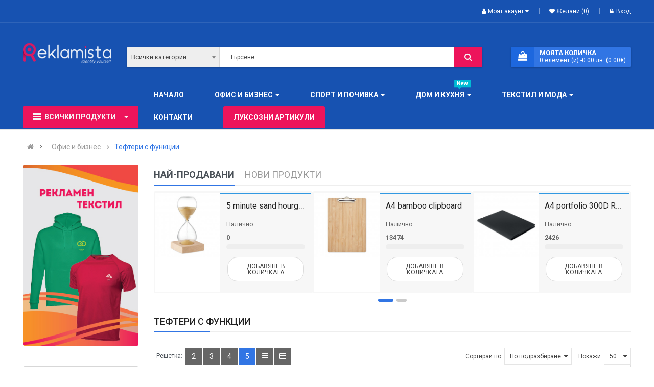

--- FILE ---
content_type: text/html; charset=utf-8
request_url: https://reklamista.bg/index.php?route=product/category&path=59_244
body_size: 40867
content:


<!DOCTYPE html>
<html dir="ltr" lang="bg">
<head>

	<!-- Clickcease.com tracking-->
	<script type='text/javascript'>var script = document.createElement('script');
		script.async = true; script.type = 'text/javascript';
		var target = 'https://www.clickcease.com/monitor/stat.js';
		script.src = target;var elem = document.head;elem.appendChild(script);
	</script>
	<noscript>
		<a href='https://www.clickcease.com' rel='nofollow'><img src='https://monitor.clickcease.com/stats/stats.aspx' alt='ClickCease'/></a>
	</noscript>
	<!-- Clickcease.com tracking-->

<meta charset="UTF-8" />
<meta http-equiv="X-UA-Compatible" content="IE=edge">
<title>Тефтери с функции</title>
<base href="https://reklamista.bg/" />
<meta name="viewport" content="width=device-width, initial-scale=1"> 
<!--[if IE]><meta http-equiv="X-UA-Compatible" content="IE=edge,chrome=1"><![endif]-->

 






	
	
	
	
	
	
	
	
	
	
	
	
	


















	
	
	
	
	
	




<link rel="stylesheet" href="catalog/view/javascript/bootstrap/css/bootstrap.min.css?t=5?t=5">
<link rel="stylesheet" href="catalog/view/javascript/font-awesome/css/font-awesome.min.css?t=5?t=5">
<link rel="stylesheet" href="catalog/view/javascript/soconfig/css/lib.css?t=5?t=5">
<link rel="stylesheet" href="catalog/view/theme/so-emarket/css/ie9-and-up.css?t=5?t=5">
<link rel="stylesheet" href="catalog/view/theme/so-emarket/css/custom.css?t=5?t=5">
<link rel="stylesheet" href="catalog/view/javascript/so_call_for_price/css/jquery.fancybox.css?t=5?t=5">
<link rel="stylesheet" href="catalog/view/javascript/so_call_for_price/css/style.css?t=5?t=5">
<link rel="stylesheet" href="catalog/view/javascript/so_filter_shop_by/css/nouislider.css?t=5?t=5">
<link rel="stylesheet" href="catalog/view/javascript/so_filter_shop_by/css/style.css?t=5?t=5">
<link rel="stylesheet" href="catalog/view/javascript/so_listing_tabs/css/so-listing-tabs.css?t=5?t=5">
<link rel="stylesheet" href="catalog/view/javascript/so_listing_tabs/css/animate.css?t=5?t=5">
<link rel="stylesheet" href="catalog/view/javascript/so_listing_tabs/css/owl.carousel.css?t=5?t=5">
<link rel="stylesheet" href="catalog/view/javascript/so_countdown/css/style.css?t=5?t=5">
<link rel="stylesheet" href="catalog/view/javascript/so_megamenu/so_megamenu.css?t=5?t=5">
<link rel="stylesheet" href="catalog/view/javascript/so_megamenu/wide-grid.css?t=5?t=5">
<link rel="stylesheet" href="catalog/view/javascript/so_searchpro/css/chosen.css?t=5?t=5">
<link rel="stylesheet" href="catalog/view/javascript/so_searchpro/css/so_searchpro.css?t=5?t=5">
<link rel="stylesheet" href="catalog/view/javascript/so_sociallogin/css/so_sociallogin.css?t=5?t=5">
<link rel="stylesheet" href="catalog/view/theme/so-emarket/css/layout4/blue.css?t=5">
<link rel="stylesheet" href="catalog/view/theme/so-emarket/css/header/header4.css?t=5">
<link rel="stylesheet" href="catalog/view/theme/so-emarket/css/footer/footer4.css?t=5">
<link rel="stylesheet" href="catalog/view/theme/so-emarket/css/responsive.css?t=5">

<script src="catalog/view/javascript/jquery/jquery-2.1.1.min.js?t=5"></script>
<script src="catalog/view/javascript/bootstrap/js/bootstrap.min.js?t=5"></script>
<script src="catalog/view/javascript/soconfig/js/libs.js?t=5"></script>
<script src="catalog/view/javascript/soconfig/js/so.system.js?t=5"></script>
<script src="catalog/view/javascript/soconfig/js/jquery.sticky-kit.min.js?t=5"></script>
<script src="catalog/view/javascript/lazysizes/lazysizes.min.js?t=5"></script>
<script src="catalog/view/theme/so-emarket/js/jquery.nav.js?t=5"></script>
<script src="catalog/view/theme/so-emarket/js/so.custom.js?t=5"></script>
<script src="catalog/view/theme/so-emarket/js/custom.js?t=5"></script>
<script src="catalog/view/theme/so-emarket/js/common.js?t=5"></script>
<script src="catalog/view/javascript/so_call_for_price/js/script.js?t=5"></script>
<script src="catalog/view/javascript/so_filter_shop_by/js/nouislider.js?t=5"></script>
<script src="catalog/view/javascript/so_listing_tabs/js/owl.carousel.js?t=5"></script>
<script src="catalog/view/javascript/so_countdown/js/jquery.cookie.js?t=5"></script>
<script src="catalog/view/javascript/so_megamenu/so_megamenu.js?t=5"></script>
<script src="catalog/view/javascript/so_searchpro/js/chosen.jquery.js?t=5"></script>



 <link href='https://fonts.googleapis.com/css?family=Roboto:300,400,400i,500,500i,700' rel='stylesheet' type='text/css'>  	
 	
 	
	<style type="text/css">
		 body, #wrapper{font-family:'Roboto', sans-serif}
		 
	</style>
 
 
 


 

 


<link href="https://reklamista.bg/index.php?route=product/category&amp;path=244" rel="canonical" /><link href="https://reklamista.bg/image/catalog/uploads/Favikon_Reklamista_favicon.png" rel="icon" />	
 	

<!-- Global site tag (gtag.js) - Google Analytics -->
				<script async src="https://www.googletagmanager.com/gtag/js?id=G-2MJMPCB4Z4"></script>
				<script>
				window.dataLayer = window.dataLayer || [];
				function gtag(){dataLayer.push(arguments);}
				gtag('js', new Date());gtag('config', 'G-2MJMPCB4Z4');</script><script src="catalog/view/javascript/gaufenh.js?vr=1948814087" type="text/javascript"></script></head>

		

			 

		
<body class="product-category ltr layout-4 ">
<div id="wrapper" class="wrapper-fluid banners-effect-11">  
 
	

		 


<div class="so-pre-loader no-pre-loader"><div class="so-loader-line" id="line-load"></div></div>

	
<header id="header" class=" variant typeheader-4">
	  
	<div class="header-top hidden-compact">
		<div class="container">
			<div class="row">
				<div class="header-top-left col-lg-6 col-md-4 col-sm-6 col-xs-7">
															<ul class="top-link list-inline lang-curr">
						<li class="currency">    </li> 									
					</ul>				
					 
												
				</div>
				<div class="header-top-right collapsed-block col-lg-6 col-md-8 col-sm-6 col-xs-5">	
										
					<ul class="top-link list-inline">
						<li class="account" id="my_account"><a href="https://reklamista.bg/index.php?route=account/account" title="Моят акаунт " class="btn-xs dropdown-toggle" data-toggle="dropdown"> <span>Моят акаунт </span> <span class="fa fa-caret-down"></span></a>
							<ul class="dropdown-menu ">
									<li><a href="https://reklamista.bg/index.php?route=account/wishlist"  title="Желани (0)">Желани (0)</a></li>
									<li><a href="https://reklamista.bg/index.php?route=product/compare" title="Сравнение">Сравнение</a></li>
								
						            <li><a href="https://reklamista.bg/index.php?route=account/register">Регистриране</a></li>
						            <li><a href="https://reklamista.bg/index.php?route=account/login">Вход</a></li>
					            															
							</ul>
						</li>	

						<li class="wishlist hidden-sm hidden-xs"><a href="https://reklamista.bg/index.php?route=account/wishlist" id="wishlist-total" class="top-link-wishlist" title="Желани (0) "><!-- <i class="fa fa-heart"></i> --> Желани (0) </a></li>	

						 
										            <li class="hidden-xs"><a href="https://reklamista.bg/index.php?route=account/login"><i class="fa fa-lock"></i>Вход</a></li>
			            	

					</ul>
					<ul class="wishlist-comp hidden-md hidden-sm hidden">
						<li class="compare hidden-xs"><a href="https://reklamista.bg/index.php?route=product/compare"  class="top-link-compare" title="Сравнение "><i class="fa fa-refresh"></i></a></li>
										
					</ul>
				
				</div>
			</div>
		</div>
	</div>
	
	 
	<div class="header-middle ">
		<div class="container">
			<div class="row">			
				<div class="navbar-logo col-lg-2 col-md-3 col-sm-12 col-xs-12">
					<div style="position:relative; margin-top: -5%">
				   								   <a href="https://reklamista.bg/index.php?route=common/home"><img class="lazyload" data-sizes="auto" src="[data-uri]" data-src="https://reklamista.bg/image/catalog/Logo-reklamista-nav.png" title="Reklamista" alt="Reklamista" /></a>
			    
        
				   	</div>
				</div>
				<div class="middle2 col-lg-7 col-md-6">	
					<div class="search-header-w">
						<div class="icon-search hidden-lg hidden-md"><i class="fa fa-search"></i></div>								
						  
<div id="sosearchpro" class="sosearchpro-wrapper so-search ">
	 
	
	<form method="GET" action="index.php">
		<div id="search0" class="search input-group form-group">
			 
			<div class="select_category filter_type  icon-select hidden-sm hidden-xs">
				<select class="no-border chosen-select" name="category_id">
					<option value="0">Всички категории </option>
					 
						
						   
							<option value="70 ">Деца и играчки </option>
						 
						
						 
							
							   
								
								<option value="220">&nbsp;&nbsp;&nbsp;Други </option>
							 
							
													 
							
							   
								
								<option value="218">&nbsp;&nbsp;&nbsp;Игри и играчки </option>
							 
							
													 
							
							   
								
								<option value="219">&nbsp;&nbsp;&nbsp;Магически пъзели и йо-йо игри </option>
							 
							
													 
							
							   
								
								<option value="217">&nbsp;&nbsp;&nbsp;Рисуване и оцветяване </option>
							 
							
																		 
						
						   
							<option value="65 ">Дом и кухня </option>
						 
						
						 
							
							   
								
								<option value="170">&nbsp;&nbsp;&nbsp;Аксесоари за вино и отварачки </option>
							 
							
													 
							
							   
								
								<option value="167">&nbsp;&nbsp;&nbsp;Аксесоари за градината </option>
							 
							
													 
							
							   
								
								<option value="172">&nbsp;&nbsp;&nbsp;Аксесоари за кафе и чай </option>
							 
							
													 
							
							   
								
								<option value="171">&nbsp;&nbsp;&nbsp;Аксесоари за коктейли </option>
							 
							
													 
							
							   
								
								<option value="185">&nbsp;&nbsp;&nbsp;Домашна декорация </option>
							 
							
													 
							
							   
								
								<option value="178">&nbsp;&nbsp;&nbsp;Домашни аксесоари </option>
							 
							
													 
							
							   
								
								<option value="186">&nbsp;&nbsp;&nbsp;Други изделия за дома и кухнята </option>
							 
							
													 
							
							   
								
								<option value="176">&nbsp;&nbsp;&nbsp;Дъски за рязане и сервиране </option>
							 
							
													 
							
							   
								
								<option value="183">&nbsp;&nbsp;&nbsp;Запалки </option>
							 
							
													 
							
							   
								
								<option value="177">&nbsp;&nbsp;&nbsp;Изделия от стъкло </option>
							 
							
							 
								   
									<option value="255 ">&nbsp;&nbsp;&nbsp;&nbsp;&nbsp;&nbsp;Стъклени чаши и бутилки </option>
								 
													 
							
							   
								
								<option value="175">&nbsp;&nbsp;&nbsp;Кутии за храна </option>
							 
							
													 
							
							   
								
								<option value="168">&nbsp;&nbsp;&nbsp;Кухненски аксесоари </option>
							 
							
													 
							
							   
								
								<option value="184">&nbsp;&nbsp;&nbsp;Магнити за хладилник </option>
							 
							
													 
							
							   
								
								<option value="179">&nbsp;&nbsp;&nbsp;Оборудване за кухня </option>
							 
							
													 
							
							   
								
								<option value="181">&nbsp;&nbsp;&nbsp;Одеяла </option>
							 
							
													 
							
							   
								
								<option value="173">&nbsp;&nbsp;&nbsp;Подложки за чаши </option>
							 
							
													 
							
							   
								
								<option value="180">&nbsp;&nbsp;&nbsp;Пособия за сервиране </option>
							 
							
													 
							
							   
								
								<option value="169">&nbsp;&nbsp;&nbsp;Престилки и кухненски ръкавици </option>
							 
							
													 
							
							   
								
								<option value="174">&nbsp;&nbsp;&nbsp;Прибори </option>
							 
							
													 
							
							   
								
								<option value="182">&nbsp;&nbsp;&nbsp;Свещи и свещници </option>
							 
							
																		 
						
						   
							<option value="71 ">Инструменти </option>
						 
						
						 
							
							   
								
								<option value="223">&nbsp;&nbsp;&nbsp;Аксесоари за пазарски колички </option>
							 
							
													 
							
							   
								
								<option value="222">&nbsp;&nbsp;&nbsp;Джобни ножчета </option>
							 
							
													 
							
							   
								
								<option value="261">&nbsp;&nbsp;&nbsp;Комплекти </option>
							 
							
													 
							
							   
								
								<option value="267">&nbsp;&nbsp;&nbsp;Макетни ножчета </option>
							 
							
													 
							
							   
								
								<option value="224">&nbsp;&nbsp;&nbsp;Ролетки </option>
							 
							
													 
							
							   
								
								<option value="221">&nbsp;&nbsp;&nbsp;Фенерчета </option>
							 
							
																		 
						
						   
							<option value="59 ">Офис и бизнес </option>
						 
						
						 
							
							   
								
								<option value="73">&nbsp;&nbsp;&nbsp;Аксесоари за бюро </option>
							 
							
													 
							
							   
								
								<option value="74">&nbsp;&nbsp;&nbsp;Антистрес материали </option>
							 
							
													 
							
							   
								
								<option value="88">&nbsp;&nbsp;&nbsp;Баджове и връзки за баджове </option>
							 
							
													 
							
							   
								
								<option value="257">&nbsp;&nbsp;&nbsp;Бележници с индивдуален дизайн </option>
							 
							
													 
							
							   
								
								<option value="77">&nbsp;&nbsp;&nbsp;Бележници с ластик </option>
							 
							
													 
							
							   
								
								<option value="79">&nbsp;&nbsp;&nbsp;Бележници с лепящи листчета </option>
							 
							
													 
							
							   
								
								<option value="78">&nbsp;&nbsp;&nbsp;Бележници с меки корици </option>
							 
							
													 
							
							   
								
								<option value="81">&nbsp;&nbsp;&nbsp;Бележници с твърди корици  </option>
							 
							
													 
							
							   
								
								<option value="75">&nbsp;&nbsp;&nbsp;Бележници със спирала </option>
							 
							
													 
							
							   
								
								<option value="87">&nbsp;&nbsp;&nbsp;Визитници и портфейли </option>
							 
							
													 
							
							   
								
								<option value="76">&nbsp;&nbsp;&nbsp;Еко бележници  </option>
							 
							
													 
							
							   
								
								<option value="80">&nbsp;&nbsp;&nbsp;Еко бележници </option>
							 
							
													 
							
							   
								
								<option value="92">&nbsp;&nbsp;&nbsp;Калкулатори и офис електроника </option>
							 
							
													 
							
							   
								
								<option value="86">&nbsp;&nbsp;&nbsp;Клипбордове </option>
							 
							
													 
							
							   
								
								<option value="90">&nbsp;&nbsp;&nbsp;Ключодържатели </option>
							 
							
													 
							
							   
								
								<option value="82">&nbsp;&nbsp;&nbsp;Кожени папки и портфолиа </option>
							 
							
													 
							
							   
								
								<option value="91">&nbsp;&nbsp;&nbsp;Конферентни материали </option>
							 
							
													 
							
							   
								
								<option value="93">&nbsp;&nbsp;&nbsp;Материали за лазерно 3D гравиране </option>
							 
							
													 
							
							   
								
								<option value="85">&nbsp;&nbsp;&nbsp;Органайзери </option>
							 
							
													 
							
							   
								
								<option value="89">&nbsp;&nbsp;&nbsp;Офис аксесоари </option>
							 
							
													 
							
							   
								
								<option value="95">&nbsp;&nbsp;&nbsp;Почистващи кърпички </option>
							 
							
													 
							
							   
								
								<option value="94">&nbsp;&nbsp;&nbsp;Стъклени плакети </option>
							 
							
													 
							
							   
								
								<option value="244">&nbsp;&nbsp;&nbsp;Тефтери с функции </option>
							 
							
													 
							
							   
								
								<option value="96">&nbsp;&nbsp;&nbsp;Щипки за документи и клипсове </option>
							 
							
																		 
						
						   
							<option value="67 ">Персонални аксесоари </option>
						 
						
						 
							
							   
								
								<option value="266">&nbsp;&nbsp;&nbsp;Антибактериални </option>
							 
							
													 
							
							   
								
								<option value="203">&nbsp;&nbsp;&nbsp;Аскесоари за баня </option>
							 
							
													 
							
							   
								
								<option value="202">&nbsp;&nbsp;&nbsp;Грижа за устните </option>
							 
							
													 
							
							   
								
								<option value="206">&nbsp;&nbsp;&nbsp;Други персонални аксесоари </option>
							 
							
													 
							
							   
								
								<option value="199">&nbsp;&nbsp;&nbsp;Козметични чантички </option>
							 
							
													 
							
							   
								
								<option value="201">&nbsp;&nbsp;&nbsp;Комплекти за грим и маникюр </option>
							 
							
													 
							
							   
								
								<option value="204">&nbsp;&nbsp;&nbsp;Кърпи и халати </option>
							 
							
													 
							
							   
								
								<option value="205">&nbsp;&nbsp;&nbsp;Медицински аксесоари </option>
							 
							
													 
							
							   
								
								<option value="200">&nbsp;&nbsp;&nbsp;Огледалца </option>
							 
							
																		 
						
						   
							<option value="60 ">Пишещи средства </option>
						 
						
						 
							
							   
								
								<option value="109">&nbsp;&nbsp;&nbsp;Kутийки, калъфи и несесери </option>
							 
							
													 
							
							   
								
								<option value="103">&nbsp;&nbsp;&nbsp;Антибактериални химикалки </option>
							 
							
													 
							
							   
								
								<option value="108">&nbsp;&nbsp;&nbsp;Гумички и острилки </option>
							 
							
													 
							
							   
								
								<option value="104">&nbsp;&nbsp;&nbsp;Еко и дървени химикалки </option>
							 
							
													 
							
							   
								
								<option value="105">&nbsp;&nbsp;&nbsp;Комплекти химикалки </option>
							 
							
													 
							
							   
								
								<option value="106">&nbsp;&nbsp;&nbsp;Маркери </option>
							 
							
													 
							
							   
								
								<option value="98">&nbsp;&nbsp;&nbsp;Метални химикалки </option>
							 
							
													 
							
							   
								
								<option value="107">&nbsp;&nbsp;&nbsp;Моливи </option>
							 
							
													 
							
							   
								
								<option value="102">&nbsp;&nbsp;&nbsp;Мултифункционални </option>
							 
							
													 
							
							   
								
								<option value="97">&nbsp;&nbsp;&nbsp;Пластмасови химикалки </option>
							 
							
													 
							
							   
								
								<option value="99">&nbsp;&nbsp;&nbsp;Представителни химикалки </option>
							 
							
													 
							
							   
								
								<option value="100">&nbsp;&nbsp;&nbsp;Стилус химикалки </option>
							 
							
													 
							
							   
								
								<option value="243">&nbsp;&nbsp;&nbsp;Химикалки </option>
							 
							
													 
							
							   
								
								<option value="101">&nbsp;&nbsp;&nbsp;Химикалки тип Parker </option>
							 
							
																		 
						
						   
							<option value="69 ">Принадлежности за автомобила </option>
						 
						
						 
							
							   
								
								<option value="211">&nbsp;&nbsp;&nbsp;Аксесоари за кола </option>
							 
							
													 
							
							   
								
								<option value="216">&nbsp;&nbsp;&nbsp;Комплекти с инструменти </option>
							 
							
													 
							
							   
								
								<option value="212">&nbsp;&nbsp;&nbsp;Лампи </option>
							 
							
													 
							
							   
								
								<option value="213">&nbsp;&nbsp;&nbsp;Мултифункционални принадлежности </option>
							 
							
													 
							
							   
								
								<option value="215">&nbsp;&nbsp;&nbsp;Светлоотразителни елементи </option>
							 
							
																		 
						
						   
							<option value="64 ">Спорт и почивка </option>
						 
						
						 
							
							   
								
								<option value="159">&nbsp;&nbsp;&nbsp;Аксесоари за барбекю </option>
							 
							
													 
							
							   
								
								<option value="165">&nbsp;&nbsp;&nbsp;Аксесоари за велосипеди </option>
							 
							
													 
							
							   
								
								<option value="166">&nbsp;&nbsp;&nbsp;Аксесоари за домашни любимци </option>
							 
							
													 
							
							   
								
								<option value="262">&nbsp;&nbsp;&nbsp;Аксесоари за пикник </option>
							 
							
													 
							
							   
								
								<option value="153">&nbsp;&nbsp;&nbsp;Аксесоари за плаж и игри </option>
							 
							
													 
							
							   
								
								<option value="246">&nbsp;&nbsp;&nbsp;Аксесоари за пътуване </option>
							 
							
													 
							
							   
								
								<option value="157">&nbsp;&nbsp;&nbsp;Джапанки </option>
							 
							
													 
							
							   
								
								<option value="160">&nbsp;&nbsp;&nbsp;Компаси и бинокли </option>
							 
							
													 
							
							   
								
								<option value="161">&nbsp;&nbsp;&nbsp;Одеала за пикник </option>
							 
							
													 
							
							   
								
								<option value="155">&nbsp;&nbsp;&nbsp;Слънчеви очила </option>
							 
							
													 
							
							   
								
								<option value="164">&nbsp;&nbsp;&nbsp;Спортни аксесоари </option>
							 
							
													 
							
							   
								
								<option value="163">&nbsp;&nbsp;&nbsp;Спортни бутилки </option>
							 
							
							 
								   
									<option value="258 ">&nbsp;&nbsp;&nbsp;&nbsp;&nbsp;&nbsp;Спортни чаши и бутилки </option>
								 
													 
							
							   
								
								<option value="162">&nbsp;&nbsp;&nbsp;Термо чаши и термоси </option>
							 
							
													 
							
							   
								
								<option value="154">&nbsp;&nbsp;&nbsp;Топки </option>
							 
							
													 
							
							   
								
								<option value="158">&nbsp;&nbsp;&nbsp;Чанти за пикник и хладилни чанти </option>
							 
							
							 
								   
									<option value="254 ">&nbsp;&nbsp;&nbsp;&nbsp;&nbsp;&nbsp;Одеяла за пикник </option>
								 
													 
							
							   
								
								<option value="156">&nbsp;&nbsp;&nbsp;Шапки, кърпи за глава и козирки </option>
							 
							
							 
								   
									<option value="259 ">&nbsp;&nbsp;&nbsp;&nbsp;&nbsp;&nbsp;Шапки </option>
								 
																		 
						
						   
							<option value="62 ">Текстил и мода </option>
						 
						
						 
							
							   
								
								<option value="137">&nbsp;&nbsp;&nbsp;Бижута и аксесоари </option>
							 
							
													 
							
							   
								
								<option value="136">&nbsp;&nbsp;&nbsp;Връзки и шалове </option>
							 
							
													 
							
							   
								
								<option value="131">&nbsp;&nbsp;&nbsp;Грейки </option>
							 
							
													 
							
							   
								
								<option value="135">&nbsp;&nbsp;&nbsp;Дъждобрани и пончота </option>
							 
							
													 
							
							   
								
								<option value="249">&nbsp;&nbsp;&nbsp;Зимни аксесоари </option>
							 
							
													 
							
							   
								
								<option value="139">&nbsp;&nbsp;&nbsp;Значки </option>
							 
							
													 
							
							   
								
								<option value="138">&nbsp;&nbsp;&nbsp;Колани </option>
							 
							
													 
							
							   
								
								<option value="269">&nbsp;&nbsp;&nbsp;Кърпи и халати </option>
							 
							
													 
							
							   
								
								<option value="264">&nbsp;&nbsp;&nbsp;Очила </option>
							 
							
													 
							
							   
								
								<option value="268">&nbsp;&nbsp;&nbsp;Панталони </option>
							 
							
													 
							
							   
								
								<option value="134">&nbsp;&nbsp;&nbsp;Полари </option>
							 
							
													 
							
							   
								
								<option value="128">&nbsp;&nbsp;&nbsp;Поло тениски </option>
							 
							
													 
							
							   
								
								<option value="132">&nbsp;&nbsp;&nbsp;Пуловери </option>
							 
							
													 
							
							   
								
								<option value="251">&nbsp;&nbsp;&nbsp;Работно облекло </option>
							 
							
													 
							
							   
								
								<option value="250">&nbsp;&nbsp;&nbsp;Ризи </option>
							 
							
													 
							
							   
								
								<option value="271">&nbsp;&nbsp;&nbsp;Слънчеви очила </option>
							 
							
													 
							
							   
								
								<option value="133">&nbsp;&nbsp;&nbsp;Суитшърти </option>
							 
							
													 
							
							   
								
								<option value="140">&nbsp;&nbsp;&nbsp;Текстилни аксесоари </option>
							 
							
													 
							
							   
								
								<option value="127">&nbsp;&nbsp;&nbsp;Тениски и блузи </option>
							 
							
													 
							
							   
								
								<option value="129">&nbsp;&nbsp;&nbsp;Шапки </option>
							 
							
													 
							
							   
								
								<option value="130">&nbsp;&nbsp;&nbsp;Якета </option>
							 
							
																		 
						
						   
							<option value="72 ">Тематични продукти </option>
						 
						
						 
							
							   
								
								<option value="226">&nbsp;&nbsp;&nbsp;Еко продукти </option>
							 
							
													 
							
							   
								
								<option value="225">&nbsp;&nbsp;&nbsp;Коледа </option>
							 
							
													 
							
							   
								
								<option value="247">&nbsp;&nbsp;&nbsp;Мостри </option>
							 
							
													 
							
							   
								
								<option value="273">&nbsp;&nbsp;&nbsp;Подаръчни комплекти </option>
							 
							
													 
							
							   
								
								<option value="272">&nbsp;&nbsp;&nbsp;Хотели и ресторанти </option>
							 
							
																		 
						
						   
							<option value="63 ">Технологии </option>
						 
						
						 
							
							   
								
								<option value="144">&nbsp;&nbsp;&nbsp;USB-та и аксесоари </option>
							 
							
													 
							
							   
								
								<option value="141">&nbsp;&nbsp;&nbsp;Аксесоари за мобилни телефони и таблети </option>
							 
							
													 
							
							   
								
								<option value="150">&nbsp;&nbsp;&nbsp;Безжично зареждане </option>
							 
							
													 
							
							   
								
								<option value="151">&nbsp;&nbsp;&nbsp;Виртуална реалност </option>
							 
							
													 
							
							   
								
								<option value="152">&nbsp;&nbsp;&nbsp;Други технологии </option>
							 
							
													 
							
							   
								
								<option value="148">&nbsp;&nbsp;&nbsp;Камери </option>
							 
							
													 
							
							   
								
								<option value="143">&nbsp;&nbsp;&nbsp;Компютърни аксесоари </option>
							 
							
													 
							
							   
								
								<option value="146">&nbsp;&nbsp;&nbsp;Настолни и стенни часовници </option>
							 
							
													 
							
							   
								
								<option value="142">&nbsp;&nbsp;&nbsp;Преносими батерии </option>
							 
							
													 
							
							   
								
								<option value="145">&nbsp;&nbsp;&nbsp;Слушалки и колонки </option>
							 
							
													 
							
							   
								
								<option value="149">&nbsp;&nbsp;&nbsp;Смарт устройства </option>
							 
							
													 
							
							   
								
								<option value="147">&nbsp;&nbsp;&nbsp;Часовници и Smart часовници </option>
							 
							
																		 
						
						   
							<option value="68 ">Чадъри </option>
						 
						
						 
							
							   
								
								<option value="208">&nbsp;&nbsp;&nbsp;Автоматични чадъри </option>
							 
							
													 
							
							   
								
								<option value="209">&nbsp;&nbsp;&nbsp;Голф чадъри </option>
							 
							
													 
							
							   
								
								<option value="210">&nbsp;&nbsp;&nbsp;Други чадъри </option>
							 
							
													 
							
							   
								
								<option value="248">&nbsp;&nbsp;&nbsp;Сгъваеми чадъри </option>
							 
							
													 
							
							   
								
								<option value="207">&nbsp;&nbsp;&nbsp;Чадъри с ръчно отваряне </option>
							 
							
																		 
						
						   
							<option value="61 ">Чанти </option>
						 
						
						 
							
							   
								
								<option value="126">&nbsp;&nbsp;&nbsp;Други чанти </option>
							 
							
													 
							
							   
								
								<option value="84">&nbsp;&nbsp;&nbsp;Кожени чанти </option>
							 
							
													 
							
							   
								
								<option value="112">&nbsp;&nbsp;&nbsp;Конферентни чанти </option>
							 
							
													 
							
							   
								
								<option value="125">&nbsp;&nbsp;&nbsp;Куфари и чанти с колелца </option>
							 
							
													 
							
							   
								
								<option value="114">&nbsp;&nbsp;&nbsp;Пазарски чанти от естествен текстил </option>
							 
							
													 
							
							   
								
								<option value="115">&nbsp;&nbsp;&nbsp;Пазарски чанти от изкуствен текстил </option>
							 
							
													 
							
							   
								
								<option value="122">&nbsp;&nbsp;&nbsp;Плажни чанти </option>
							 
							
													 
							
							   
								
								<option value="120">&nbsp;&nbsp;&nbsp;Раници </option>
							 
							
													 
							
							   
								
								<option value="116">&nbsp;&nbsp;&nbsp;Сгъваеми чанти </option>
							 
							
													 
							
							   
								
								<option value="121">&nbsp;&nbsp;&nbsp;Спортни чанти и сакове </option>
							 
							
													 
							
							   
								
								<option value="83">&nbsp;&nbsp;&nbsp;Текстилни чанти </option>
							 
							
													 
							
							   
								
								<option value="123">&nbsp;&nbsp;&nbsp;Тоалетни чантички </option>
							 
							
													 
							
							   
								
								<option value="124">&nbsp;&nbsp;&nbsp;Хладилни чанти </option>
							 
							
													 
							
							   
								
								<option value="245">&nbsp;&nbsp;&nbsp;Чанти </option>
							 
							
													 
							
							   
								
								<option value="111">&nbsp;&nbsp;&nbsp;Чанти за документи </option>
							 
							
													 
							
							   
								
								<option value="110">&nbsp;&nbsp;&nbsp;Чанти за лаптоп </option>
							 
							
													 
							
							   
								
								<option value="252">&nbsp;&nbsp;&nbsp;Чанти за пазаруване </option>
							 
							
													 
							
							   
								
								<option value="270">&nbsp;&nbsp;&nbsp;Чанти за пикник и хладилни чанти </option>
							 
							
													 
							
							   
								
								<option value="265">&nbsp;&nbsp;&nbsp;Чанти за през кръста </option>
							 
							
													 
							
							   
								
								<option value="113">&nbsp;&nbsp;&nbsp;Чанти за през рамо </option>
							 
							
													 
							
							   
								
								<option value="119">&nbsp;&nbsp;&nbsp;Чанти за пътуване </option>
							 
							
													 
							
							   
								
								<option value="118">&nbsp;&nbsp;&nbsp;Чанти от еко текстил </option>
							 
							
													 
							
							   
								
								<option value="117">&nbsp;&nbsp;&nbsp;Чанти с връзки </option>
							 
							
																		 
						
						   
							<option value="66 ">Чаши </option>
						 
						
						 
							
							   
								
								<option value="198">&nbsp;&nbsp;&nbsp;Еко линия </option>
							 
							
													 
							
							   
								
								<option value="188">&nbsp;&nbsp;&nbsp;Керамични чаши </option>
							 
							
													 
							
							   
								
								<option value="189">&nbsp;&nbsp;&nbsp;Метални чаши  </option>
							 
							
													 
							
							   
								
								<option value="190">&nbsp;&nbsp;&nbsp;Пластмасови чаши </option>
							 
							
													 
							
							   
								
								<option value="197">&nbsp;&nbsp;&nbsp;Подаръчни комплекти </option>
							 
							
													 
							
							   
								
								<option value="195">&nbsp;&nbsp;&nbsp;Спортни чаши и бутилки </option>
							 
							
													 
							
							   
								
								<option value="187">&nbsp;&nbsp;&nbsp;Стъклени чаши и бутилки </option>
							 
							
													 
							
							   
								
								<option value="193">&nbsp;&nbsp;&nbsp;Термо чаши </option>
							 
							
													 
							
							   
								
								<option value="194">&nbsp;&nbsp;&nbsp;Термоси </option>
							 
							
													 
							
							   
								
								<option value="263">&nbsp;&nbsp;&nbsp;Хип колби </option>
							 
							
													 
							
							   
								
								<option value="192">&nbsp;&nbsp;&nbsp;Чаши за кафе и чай </option>
							 
							
													 
							
							   
								
								<option value="196">&nbsp;&nbsp;&nbsp;Чаши за офиса и събития </option>
							 
							
													 
							
							   
								
								<option value="191">&nbsp;&nbsp;&nbsp;Чаши за път </option>
							 
							
																						</select>
			</div>
			  
			<input class="autosearch-input form-control" type="text" value="" size="50" autocomplete="off" placeholder="Търсене" name="search">
			<span class="input-group-btn">
				<button type="submit" class="button-search btn btn-default btn-lg" name="submit_search"><i class="fa fa-search"></i> </button>
			</span>
		</div>

		
		<input type="hidden" name="route" value="product/search"/>
	</form>
</div>
<script type="text/javascript">
	jQuery(document).ready(function($) {
		$(".chosen-select").chosen({
			width: '100%'
		});
	})
</script>
<script type="text/javascript">
// Autocomplete */
(function($) {
	$.fn.Soautocomplete = function(option) {
		return this.each(function() {
			this.timer = null;
			this.items = new Array();

			$.extend(this, option);

			$(this).attr('autocomplete', 'off');

			// Focus
			$(this).on('focus', function() {
				this.request();
			});

			// Blur
			$(this).on('blur', function() {
				setTimeout(function(object) {
					object.hide();
				}, 200, this);
			});

			// Keydown
			$(this).on('keydown', function(event) {
				switch(event.keyCode) {
					case 27: // escape
						this.hide();
						break;
					default:
						this.request();
						break;
				}
			});

			// Click
			this.click = function(event) {
				event.preventDefault();

				value = $(event.target).parent().attr('data-value');

				if (value && this.items[value]) {
					this.select(this.items[value]);
				}
			}

			// Show
			this.show = function() {
				var pos = $(this).position();

				$(this).siblings('ul.dropdown-menu').css({
					top: pos.top + $(this).outerHeight(),
					left: pos.left
				});

				$(this).siblings('ul.dropdown-menu').show();
			}

			// Hide
			this.hide = function() {
				$(this).siblings('ul.dropdown-menu').hide();
			}

			// Request
			this.request = function() {
				clearTimeout(this.timer);

				this.timer = setTimeout(function(object) {
					object.source($(object).val(), $.proxy(object.response, object));
				}, 200, this);
			}

			// Response
			this.response = function(json) {
				html = '';

				if (json.length) {
					for (i = 0; i < json.length; i++) {
						this.items[json[i]['value']] = json[i];
					}

					for (i = 0; i < json.length; i++) {
						if (!json[i]['category']) {
						html += '<li class="media" data-value="' + json[i]['value'] + '" title="' + json[i]['label'] + '">';
						if(json[i]['image'] && json[i]['show_image'] && json[i]['show_image'] == 1 ) {
							html += '	<a class="media-left" href="' + json[i]['link'] + '"><img class="pull-left" src="' + json[i]['image'] + '"></a>';
						}

						html += '<div class="media-body">';
						html += '<a href="' + json[i]['link'] + '" title="' + json[i]['label'] + '"><span>' +json[i]['cate_name'] + json[i]['label'] + '</span></a>';
						if(json[i]['price'] && json[i]['show_price'] && json[i]['show_price'] == 1){
							html += '	<div class="box-price">';
							if (!json[i]['special']) {
								html += '<span class="price">Цена : '+json[i]['price']+'</span>';;
							} else {
								html += '</span><span class="price-new">' + json[i]['special'] + '</span>'+'<span class="price-old" style="text-decoration:line-through;">' + json[i]['price']  ;
							}
							
							html += '	</div>';
						}
						html += '</div></li>';
						html += '<li class="clearfix"></li>';
						}
					}

					// Get all the ones with a categories
					var category = new Array();

					for (i = 0; i < json.length; i++) {
						if (json[i]['category']) {
							if (!category[json[i]['category']]) {
								category[json[i]['category']] = new Array();
								category[json[i]['category']]['name'] = json[i]['category'];
								category[json[i]['category']]['item'] = new Array();
							}

							category[json[i]['category']]['item'].push(json[i]);
						}
					}

					for (i in category) {
						html += '<li class="dropdown-header">' + category[i]['name'] + '</li>';

						for (j = 0; j < category[i]['item'].length; j++) {
							html += '<li data-value="' + category[i]['item'][j]['value'] + '"><a href="#">&nbsp;&nbsp;&nbsp;' + category[i]['item'][j]['label'] + '</a></li>';
						}
					}
				}

				if (html) {
					this.show();
				} else {
					this.hide();
				}

				$(this).siblings('ul.dropdown-menu').html(html);
			}

			$(this).after('<ul class="dropdown-menu"></ul>');

		});
	}
})(window.jQuery);

$(document).ready(function() {
	var selector = '#search0';
	var total = 0;
	var showimage = 1;
	var showprice = 1;
	var character = 3       ;
	var height = 70;
	var width = 70;

	$(selector).find('input[name=\'search\']').Soautocomplete({
		delay: 500,
		source: function(request, response) {
			var category_id = $(".select_category select[name=\"category_id\"]").first().val();
			if(typeof(category_id) == 'undefined')
				category_id = 0;
				var limit = 5;
			if(request.length >= character){
				$.ajax({
					url: 'index.php?route=extension/module/so_searchpro/autocomplete&filter_category_id='+category_id+'&limit='+limit+'&width='+width+'&height='+height+'&filter_name='+encodeURIComponent(request),
					dataType: 'json',
					success: function(json) {
						response($.map(json, function(item) {
							total = 0;
							if(item.total){
								total = item.total;
							}

							return {
								price:   item.price,
								special: item.special,
								tax		:     item.tax,
								label:   item.name,
								cate_name:   (item.category_name) ? item.category_name + ' > ' : '',
								image:   item.image,
								link:    item.link,
								minimum:    item.minimum,
								show_price:  showprice,
								show_image:  showimage,
								value:   item.product_id,
							}
						}));
					}
				});
			}
		},
	});
});

</script>

					</div>				
				</div>
				<div class="middle3 col-lg-3 col-md-3">
					<div class="shopping_cart">							
					 	<div id="cart" class="btn-shopping-cart">
  
  <a data-loading-text="Зареждане... " class="btn-group top_cart dropdown-toggle" data-toggle="dropdown">
    <div class="shopcart">
      <span class="icon-c">
        <i class="fa fa-shopping-bag"></i>
      </span>
      <div class="shopcart-inner">
        <p class="text-shopping-cart">

         Моята количка
        </p>
   
        <span class="total-shopping-cart cart-total-full">
           <span class = "items_cart">0 </span> <span class = "items_cart2"> елемент (и) </span> <span class = "items_carts"> -0.00 лв. <span class="second-currency">(0.00€)</span> </span> 
        </span>
      </div>
    </div>
  </a>
  
  <ul class="dropdown-menu pull-right shoppingcart-box">
        <li>
      <p class="text-center empty">Вашата количка е празна!</p>
    </li>
      </ul>
</div>

					</div>	
					
						
				</div>		
				
			</div>
		</div>
	</div>

	<div class="header-bottom hidden-compact">
		<div class="container">
			<div class="row">
				<div class="bottom1 menu-vertical col-lg-2 col-md-3">
					  <div class="responsive megamenu-style-dev">
		<div class="so-vertical-menu no-gutter">
		
		<nav class="navbar-default">
		<div class=" container-megamenu  container   vertical  ">
					<div id="menuHeading">
				<div class="megamenuToogle-wrapper">
					<div class="megamenuToogle-pattern">
						<div class="container">
							<div><span></span><span></span><span></span></div>
							  ВСИЧКИ ПРОДУКТИ 
						</div>
					</div>
				</div>
			</div>
			<div class="navbar-header">
				<button type="button" id="show-verticalmenu" data-toggle="collapse"  class="navbar-toggle">
					<!-- <span class="icon-bar"></span>
					<span class="icon-bar"></span>
					<span class="icon-bar"></span> -->
					<i class="fa fa-bars"></i>
					<span>  ВСИЧКИ ПРОДУКТИ </span>
				</button>
			</div>
		
					<div class="vertical-wrapper">
		
					<span id="remove-verticalmenu" class="fa fa-times"></span>
		
			<div class="megamenu-pattern">
				<div class="container">
					<ul class="megamenu"
					data-transition="slide" data-animationtime="300">
												
																																																
																													
							
							
							
																						
							
																																															
							
							
														
															<li class="item-vertical  with-sub-menu hover" >
									<p class='close-menu'></p>
																			<a href="https://reklamista.bg/index.php?route=product/category&amp;path=59" class="clearfix" >
										
											<span>
												<strong><i class="fa fa-address-book"></i>Офис и бизнес</strong>
											</span>
											
											<b class='fa fa-angle-right' ></b>
										</a>
									
																														<div class="sub-menu" style="width:842px">
										
										<div class="content">
											<div class="row">
																																																																													<div class="col-sm-12">
																													<div class="categories  css-menu"><div class="row"><div class="col-sm-12 static-menu"><div class="menu"><ul><li><a href="https://reklamista.bg/index.php?route=product/category&amp;path=59" onclick="window.location = 'https://reklamista.bg/index.php?route=product/category&amp;path=59';" class="main-menu">Офис и бизнес</a><div class="row visible"><div class="col-sm-4"><ul><li><a href="https://reklamista.bg/index.php?route=product/category&amp;path=59_73" onclick="window.location = 'https://reklamista.bg/index.php?route=product/category&amp;path=59_73';">Аксесоари за бюро</a></li><li><a href="https://reklamista.bg/index.php?route=product/category&amp;path=59_74" onclick="window.location = 'https://reklamista.bg/index.php?route=product/category&amp;path=59_74';">Антистрес материали</a></li><li><a href="https://reklamista.bg/index.php?route=product/category&amp;path=59_75" onclick="window.location = 'https://reklamista.bg/index.php?route=product/category&amp;path=59_75';">Бележници със спирала</a></li><li><a href="https://reklamista.bg/index.php?route=product/category&amp;path=59_80" onclick="window.location = 'https://reklamista.bg/index.php?route=product/category&amp;path=59_80';">Еко бележници</a></li><li><a href="https://reklamista.bg/index.php?route=product/category&amp;path=59_77" onclick="window.location = 'https://reklamista.bg/index.php?route=product/category&amp;path=59_77';">Бележници с ластик</a></li><li><a href="https://reklamista.bg/index.php?route=product/category&amp;path=59_78" onclick="window.location = 'https://reklamista.bg/index.php?route=product/category&amp;path=59_78';">Бележници с меки корици</a></li><li><a href="https://reklamista.bg/index.php?route=product/category&amp;path=59_79" onclick="window.location = 'https://reklamista.bg/index.php?route=product/category&amp;path=59_79';">Бележници с лепящи листчета</a></li><li><a href="https://reklamista.bg/index.php?route=product/category&amp;path=59_81" onclick="window.location = 'https://reklamista.bg/index.php?route=product/category&amp;path=59_81';">Бележници с твърди корици </a></li></ul></div><div class="col-sm-4"><ul><li><a href="https://reklamista.bg/index.php?route=product/category&amp;path=59_78" onclick="window.location = 'https://reklamista.bg/index.php?route=product/category&amp;path=59_78';">Бележници с меки корици</a></li><li><a href="https://reklamista.bg/index.php?route=product/category&amp;path=59_82" onclick="window.location = 'https://reklamista.bg/index.php?route=product/category&amp;path=59_82';">Кожени папки и портфолиа</a></li><li><a href="https://reklamista.bg/index.php?route=product/category&amp;path=59_85" onclick="window.location = 'https://reklamista.bg/index.php?route=product/category&amp;path=59_85';">Органайзери</a></li><li><a href="https://reklamista.bg/index.php?route=product/category&amp;path=59_86" onclick="window.location = 'https://reklamista.bg/index.php?route=product/category&amp;path=59_86';">Клипбордове</a></li><li><a href="https://reklamista.bg/index.php?route=product/category&amp;path=59_87" onclick="window.location = 'https://reklamista.bg/index.php?route=product/category&amp;path=59_87';">Визитници и портфейли</a></li><li><a href="https://reklamista.bg/index.php?route=product/category&amp;path=59_88" onclick="window.location = 'https://reklamista.bg/index.php?route=product/category&amp;path=59_88';">Баджове и връзки за баджове</a></li><li><a href="https://reklamista.bg/index.php?route=product/category&amp;path=59_89" onclick="window.location = 'https://reklamista.bg/index.php?route=product/category&amp;path=59_89';">Офис аксесоари</a></li><li><a href="https://reklamista.bg/index.php?route=product/category&amp;path=59_90" onclick="window.location = 'https://reklamista.bg/index.php?route=product/category&amp;path=59_90';">Ключодържатели</a></li></ul></div><div class="col-sm-4"><ul><li><a href="https://reklamista.bg/index.php?route=product/category&amp;path=59_91" onclick="window.location = 'https://reklamista.bg/index.php?route=product/category&amp;path=59_91';">Конферентни материали</a></li><li><a href="https://reklamista.bg/index.php?route=product/category&amp;path=59_92" onclick="window.location = 'https://reklamista.bg/index.php?route=product/category&amp;path=59_92';">Калкулатори и офис електроника</a></li><li><a href="https://reklamista.bg/index.php?route=product/category&amp;path=59_93" onclick="window.location = 'https://reklamista.bg/index.php?route=product/category&amp;path=59_93';">Материали за лазерно 3D гравиране</a></li><li><a href="https://reklamista.bg/index.php?route=product/category&amp;path=59_94" onclick="window.location = 'https://reklamista.bg/index.php?route=product/category&amp;path=59_94';">Стъклени плакети</a></li><li><a href="https://reklamista.bg/index.php?route=product/category&amp;path=59_95" onclick="window.location = 'https://reklamista.bg/index.php?route=product/category&amp;path=59_95';">Почистващи кърпички</a></li><li><a href="https://reklamista.bg/index.php?route=product/category&amp;path=59_96" onclick="window.location = 'https://reklamista.bg/index.php?route=product/category&amp;path=59_96';">Щипки за документи и клипсове</a></li><li><a href="https://reklamista.bg/index.php?route=product/category&amp;path=59_257" onclick="window.location = 'https://reklamista.bg/index.php?route=product/category&amp;path=59_257';">Бележници с индивдуален дизайн</a></li></ul></div></div></li></ul></div></div></div></div>
																											
													</div>
																																																	 				</div><div class="border"></div><div class="row">
																										<div class="col-sm-12">
																													<div class="html item-banner"><p><a href="https://reklamista.bg/index.php?route=product/category&amp;path=59_75" target="_self"><img src="https://reklamista.bg/image/catalog/Reklamista_Banners_540х150px-07.jpg" style="width: 50%;"></a><a href="https://reklamista.bg/index.php?route=product/category&amp;path=59_82" target="_self"><img src="https://reklamista.bg/image/catalog/Reklamista_Banners_540х150px-08.jpg" style="width: 50%;"></a><br></p></div>
																											
													</div>
																							</div>
										</div>				
										</div>			
																	</li>							
																																																							
																													
							
							
							
																						
							
																																															
							
							
																													
															<li class="item-vertical  with-sub-menu hover" >
									<p class='close-menu'></p>
																			<a href="https://lux.reklamista.bg/" class="clearfix" target="_blank">
										
											<span>
												<strong><i class="fa fa-star"></i>Луксозни артикули</strong>
											</span>
											
											<b class='fa fa-angle-right' ></b>
										</a>
									
																														<div class="sub-menu" style="width:842px">
										
										<div class="content">
											<div class="row">
																																																																													<div class="col-sm-12">
																													<div class="html "><div class="row">

    <div class="col-sm-4">
        <ul>

            <li><a href="https://lux.reklamista.bg/index.php?route=product/category&amp;path=276_303" target="_blank">Ключодържатели</a></li>

            <li><a href="https://lux.reklamista.bg/index.php?route=product/category&amp;path=276_304" target="_blank">Портфейли</a></li>

            <li><a href="https://lux.reklamista.bg/index.php?route=product/category&amp;path=282_353" target="_blank">Писалки</a></li>

            <li><a href="https://lux.reklamista.bg/index.php?route=product/category&amp;path=279" target="_blank">Бижута</a></li>

            <li><a href="https://lux.reklamista.bg/index.php?route=product/category&amp;path=280" target="_blank">Часовници</a></li>

            <li><a href="https://lux.reklamista.bg/index.php?route=product/category&amp;path=277_315" target="_blank">Шалове</a></li>
        </ul>
    </div>

    <div class="col-sm-4">
        <ul>
            <li><a href="https://lux.reklamista.bg/index.php?route=product/category&amp;path=274_297" target="_blank">Колани</a></li>

            <li><a href="https://lux.reklamista.bg/index.php?route=product/category&amp;path=274_289" target="_blank">Слънчеви очила</a></li>

            <li><a href="https://lux.reklamista.bg/index.php?route=product/category&amp;path=282_350" target="_blank">Конферентни папки</a></li>

            <li><a href="https://lux.reklamista.bg/index.php?route=product/category&amp;path=284_370" target="_blank">Раници</a></li>

            <li><a href="https://lux.reklamista.bg/index.php?route=product/category&amp;path=278_320" target="_blank">Чанти</a></li>

            <li><a href="https://lux.reklamista.bg/index.php?route=product/category&amp;path=278_329" target="_blank">Куфари</a></li>
        </ul>
    </div>

    <div class="col-sm-4">
        <ul>
            <li><a href="https://lux.reklamista.bg/index.php?route=product/category&amp;path=286_387" target="_blank">Безжични високоговорители</a></li>

            <li><a href="https://lux.reklamista.bg/index.php?route=product/category&amp;path=286_389" target="_blank">Слушалки</a></li>

            <li><a href="https://lux.reklamista.bg/index.php?route=product/category&amp;path=286_390" target="_blank">USB-та</a></li>

            <li><a href="https://lux.reklamista.bg/index.php?route=product/category&amp;path=274_294" target="_blank">Комплекти за вино</a></li>

            <li><a href="https://lux.reklamista.bg/index.php?route=product/category&amp;path=276_307" target="_blank">Картодържачи</a></li>
        </ul>
    </div>

</div>

</div>
																											
													</div>
																							</div>
										</div>				
										</div>			
																	</li>							
																																																							
																													
							
							
							
																						
							
																																															
							
							
														
															<li class="item-vertical  with-sub-menu hover" >
									<p class='close-menu'></p>
																			<a href="https://reklamista.bg/index.php?route=product/category&amp;path=60" class="clearfix" >
										
											<span>
												<strong><i class="fa fa-pencil"></i>Пишещи средства</strong>
											</span>
											
											<b class='fa fa-angle-right' ></b>
										</a>
									
																														<div class="sub-menu" style="width:842px">
										
										<div class="content">
											<div class="row">
																																																																													<div class="col-sm-12">
																													<div class="categories "><div class="row"><div class="col-sm-12 static-menu"><div class="menu"><ul><li><a href="https://reklamista.bg/index.php?route=product/category&amp;path=60" onclick="window.location = 'https://reklamista.bg/index.php?route=product/category&amp;path=60';" class="main-menu">Пишещи средства</a><div class="row visible"><div class="col-sm-4"><ul><li><a href="https://reklamista.bg/index.php?route=product/category&amp;path=60_243" onclick="window.location = 'https://reklamista.bg/index.php?route=product/category&amp;path=60_243';">Химикалки</a></li><li><a href="https://reklamista.bg/index.php?route=product/category&amp;path=60_97" onclick="window.location = 'https://reklamista.bg/index.php?route=product/category&amp;path=60_97';">Пластмасови химикалки</a></li><li><a href="https://reklamista.bg/index.php?route=product/category&amp;path=60_98" onclick="window.location = 'https://reklamista.bg/index.php?route=product/category&amp;path=60_98';">Метални химикалки</a></li><li><a href="https://reklamista.bg/index.php?route=product/category&amp;path=60_99" onclick="window.location = 'https://reklamista.bg/index.php?route=product/category&amp;path=60_99';">Представителни химикалки</a></li><li><a href="https://reklamista.bg/index.php?route=product/category&amp;path=60_100" onclick="window.location = 'https://reklamista.bg/index.php?route=product/category&amp;path=60_100';">Стилус химикалки</a></li></ul></div><div class="col-sm-4"><ul><li><a href="https://reklamista.bg/index.php?route=product/category&amp;path=60_101" onclick="window.location = 'https://reklamista.bg/index.php?route=product/category&amp;path=60_101';">Химикалки тип Parker</a></li><li><a href="https://reklamista.bg/index.php?route=product/category&amp;path=60_102" onclick="window.location = 'https://reklamista.bg/index.php?route=product/category&amp;path=60_102';">Мултифункционални</a></li><li><a href="https://reklamista.bg/index.php?route=product/category&amp;path=60_103" onclick="window.location = 'https://reklamista.bg/index.php?route=product/category&amp;path=60_103';">Антибактериални химикалки</a></li><li><a href="https://reklamista.bg/index.php?route=product/category&amp;path=60_104" onclick="window.location = 'https://reklamista.bg/index.php?route=product/category&amp;path=60_104';">Еко и дървени химикалки</a></li><li><a href="https://reklamista.bg/index.php?route=product/category&amp;path=60_105" onclick="window.location = 'https://reklamista.bg/index.php?route=product/category&amp;path=60_105';">Комплекти химикалки</a></li></ul></div><div class="col-sm-4"><ul><li><a href="https://reklamista.bg/index.php?route=product/category&amp;path=60_106" onclick="window.location = 'https://reklamista.bg/index.php?route=product/category&amp;path=60_106';">Маркери</a></li><li><a href="https://reklamista.bg/index.php?route=product/category&amp;path=60_107" onclick="window.location = 'https://reklamista.bg/index.php?route=product/category&amp;path=60_107';">Моливи</a></li><li><a href="https://reklamista.bg/index.php?route=product/category&amp;path=60_108" onclick="window.location = 'https://reklamista.bg/index.php?route=product/category&amp;path=60_108';">Гумички и острилки</a></li><li><a href="https://reklamista.bg/index.php?route=product/category&amp;path=60_109" onclick="window.location = 'https://reklamista.bg/index.php?route=product/category&amp;path=60_109';">Kутийки, калъфи и несесери</a></li></ul></div></div></li></ul></div></div></div></div>
																											
													</div>
																																																	 				</div><div class="border"></div><div class="row">
																										<div class="col-sm-12">
																													<div class="html item-banner"><p><a href="https://reklamista.bg/index.php?route=product/category&amp;path=60_98" target="_self"><img src="https://reklamista.bg/image/catalog/Reklamista_Banners_540х150px-09.jpg" style="width: 50%;"></a><a href="https://reklamista.bg/index.php?route=product/category&amp;path=60_105" target="_self"><img src="https://reklamista.bg/image/catalog/Reklamista_Banners_540х150px-10.jpg" style="width: 50%;"></a><br></p></div>
																											
													</div>
																							</div>
										</div>				
										</div>			
																	</li>							
																																																							
																													
							
							
							
																						
							
																																															
							
							
														
															<li class="item-vertical  with-sub-menu hover" >
									<p class='close-menu'></p>
																			<a href="https://reklamista.bg/index.php?route=product/category&amp;path=61" class="clearfix" >
										
											<span>
												<strong><i class="fa fa-shopping-bag"></i>Чанти</strong>
											</span>
											
											<b class='fa fa-angle-right' ></b>
										</a>
									
																														<div class="sub-menu" style="width:842px">
										
										<div class="content">
											<div class="row">
																																																																													<div class="col-sm-12">
																													<div class="categories "><div class="row"><div class="col-sm-12 static-menu"><div class="menu"><ul><li><a href="https://reklamista.bg/index.php?route=product/category&amp;path=61" onclick="window.location = 'https://reklamista.bg/index.php?route=product/category&amp;path=61';" class="main-menu">Чанти</a><div class="row visible"><div class="col-sm-4"><ul><li><a href="https://reklamista.bg/index.php?route=product/category&amp;path=61_110" onclick="window.location = 'https://reklamista.bg/index.php?route=product/category&amp;path=61_110';">Чанти за лаптоп</a></li><li><a href="https://reklamista.bg/index.php?route=product/category&amp;path=61_111" onclick="window.location = 'https://reklamista.bg/index.php?route=product/category&amp;path=61_111';">Чанти за документи</a></li><li><a href="https://reklamista.bg/index.php?route=product/category&amp;path=61_112" onclick="window.location = 'https://reklamista.bg/index.php?route=product/category&amp;path=61_112';">Конферентни чанти</a></li><li><a href="https://reklamista.bg/index.php?route=product/category&amp;path=61_113" onclick="window.location = 'https://reklamista.bg/index.php?route=product/category&amp;path=61_113';">Чанти за през рамо</a></li><li><a href="https://reklamista.bg/index.php?route=product/category&amp;path=61_114" onclick="window.location = 'https://reklamista.bg/index.php?route=product/category&amp;path=61_114';">Пазарски чанти от естествен текстил</a></li><li><a href="https://reklamista.bg/index.php?route=product/category&amp;path=61_115" onclick="window.location = 'https://reklamista.bg/index.php?route=product/category&amp;path=61_115';">Пазарски чанти от изкуствен текстил</a></li><li><a href="https://reklamista.bg/index.php?route=product/category&amp;path=61_116" onclick="window.location = 'https://reklamista.bg/index.php?route=product/category&amp;path=61_116';">Сгъваеми чанти</a></li></ul></div><div class="col-sm-4"><ul><li><a href="https://reklamista.bg/index.php?route=product/category&amp;path=61_117" onclick="window.location = 'https://reklamista.bg/index.php?route=product/category&amp;path=61_117';">Чанти с връзки</a></li><li><a href="https://reklamista.bg/index.php?route=product/category&amp;path=61_118" onclick="window.location = 'https://reklamista.bg/index.php?route=product/category&amp;path=61_118';">Чанти от еко текстил</a></li><li><a href="https://reklamista.bg/index.php?route=product/category&amp;path=61_119" onclick="window.location = 'https://reklamista.bg/index.php?route=product/category&amp;path=61_119';">Чанти за пътуване</a></li><li><a href="https://reklamista.bg/index.php?route=product/category&amp;path=61_120" onclick="window.location = 'https://reklamista.bg/index.php?route=product/category&amp;path=61_120';">Раници</a></li><li><a href="https://reklamista.bg/index.php?route=product/category&amp;path=61_121" onclick="window.location = 'https://reklamista.bg/index.php?route=product/category&amp;path=61_121';">Спортни чанти и сакове</a></li><li><a href="https://reklamista.bg/index.php?route=product/category&amp;path=61_122" onclick="window.location = 'https://reklamista.bg/index.php?route=product/category&amp;path=61_122';">Плажни чанти</a></li><li><a href="https://reklamista.bg/index.php?route=product/category&amp;path=61_123" onclick="window.location = 'https://reklamista.bg/index.php?route=product/category&amp;path=61_123';">Тоалетни чантички</a></li></ul></div><div class="col-sm-4"><ul><li><a href="https://reklamista.bg/index.php?route=product/category&amp;path=61_124" onclick="window.location = 'https://reklamista.bg/index.php?route=product/category&amp;path=61_124';">Хладилни чанти</a></li><li><a href="https://reklamista.bg/index.php?route=product/category&amp;path=61_125" onclick="window.location = 'https://reklamista.bg/index.php?route=product/category&amp;path=61_125';">Куфари и чанти с колелца</a></li><li><a href="https://reklamista.bg/index.php?route=product/category&amp;path=61_126" onclick="window.location = 'https://reklamista.bg/index.php?route=product/category&amp;path=61_126';">Други чанти</a></li><li><a href="https://reklamista.bg/index.php?route=product/category&amp;path=61_252" onclick="window.location = 'https://reklamista.bg/index.php?route=product/category&amp;path=61_252';">Чанти за пазаруване</a></li><li><a href="https://reklamista.bg/index.php?route=product/category&amp;path=61_265" onclick="window.location = 'https://reklamista.bg/index.php?route=product/category&amp;path=61_265';">Чанти за през кръста</a></li><li><a href="https://reklamista.bg/index.php?route=product/category&amp;path=61_83" onclick="window.location = 'https://reklamista.bg/index.php?route=product/category&amp;path=61_83';">Текстилни чанти</a></li><li><a href="https://reklamista.bg/index.php?route=product/category&amp;path=61_84" onclick="window.location = 'https://reklamista.bg/index.php?route=product/category&amp;path=61_84';">Кожени чанти</a></li></ul></div></div></li></ul></div></div></div></div>
																											
													</div>
																																																	 				</div><div class="border"></div><div class="row">
																										<div class="col-sm-12">
																													<div class="html item-banner"><p><a href="https://reklamista.bg/index.php?route=product/category&amp;path=61_120" target="_self"><img src="https://reklamista.bg/image/catalog/Reklamista_Banners_540х150px-11.jpg" style="width: 50%;"></a><a href="https://reklamista.bg/index.php?route=product/category&amp;path=61_124" target="_self"><img src="https://reklamista.bg/image/catalog/Reklamista_Banners_540х150px-12.jpg" style="width: 50%;"></a><br></p></div>
																											
													</div>
																							</div>
										</div>				
										</div>			
																	</li>							
																																																							
																													
							
							
																						
																						
							
																																															
							
							
														
															<li class="item-vertical  item-style3 with-sub-menu hover" >
									<p class='close-menu'></p>
																			<a href="https://reklamista.bg/index.php?route=product/category&amp;path=62" class="clearfix" >
										
											<span>
												<strong><i class="fa fa-black-tie"></i>Текстил и мода</strong>
											</span>
											
											<b class='fa fa-angle-right' ></b>
										</a>
									
																														<div class="sub-menu" style="width:842px">
										
										<div class="content">
											<div class="row">
																																																																													<div class="col-sm-12">
																													<div class="categories  item-style3"><div class="row"><div class="col-sm-12 static-menu"><div class="menu"><ul><li><a href="https://reklamista.bg/index.php?route=product/category&amp;path=62" onclick="window.location = 'https://reklamista.bg/index.php?route=product/category&amp;path=62';" class="main-menu">Текстил и мода</a><div class="row visible"><div class="col-sm-4"><ul><li><a href="https://reklamista.bg/index.php?route=product/category&amp;path=62_127" onclick="window.location = 'https://reklamista.bg/index.php?route=product/category&amp;path=62_127';">Тениски и блузи</a></li><li><a href="https://reklamista.bg/index.php?route=product/category&amp;path=62_128" onclick="window.location = 'https://reklamista.bg/index.php?route=product/category&amp;path=62_128';">Поло тениски</a></li><li><a href="https://reklamista.bg/index.php?route=product/category&amp;path=62_129" onclick="window.location = 'https://reklamista.bg/index.php?route=product/category&amp;path=62_129';">Шапки</a></li><li><a href="https://reklamista.bg/index.php?route=product/category&amp;path=62_130" onclick="window.location = 'https://reklamista.bg/index.php?route=product/category&amp;path=62_130';">Якета</a></li><li><a href="https://reklamista.bg/index.php?route=product/category&amp;path=62_131" onclick="window.location = 'https://reklamista.bg/index.php?route=product/category&amp;path=62_131';">Грейки</a></li></ul></div><div class="col-sm-4"><ul><li><a href="https://reklamista.bg/index.php?route=product/category&amp;path=62_132" onclick="window.location = 'https://reklamista.bg/index.php?route=product/category&amp;path=62_132';">Пуловери</a></li><li><a href="https://reklamista.bg/index.php?route=product/category&amp;path=62_133" onclick="window.location = 'https://reklamista.bg/index.php?route=product/category&amp;path=62_133';">Суитшърти</a></li><li><a href="https://reklamista.bg/index.php?route=product/category&amp;path=62_134" onclick="window.location = 'https://reklamista.bg/index.php?route=product/category&amp;path=62_134';">Полари</a></li><li><a href="https://reklamista.bg/index.php?route=product/category&amp;path=62_135" onclick="window.location = 'https://reklamista.bg/index.php?route=product/category&amp;path=62_135';">Дъждобрани и пончота</a></li><li><a href="https://reklamista.bg/index.php?route=product/category&amp;path=62_136" onclick="window.location = 'https://reklamista.bg/index.php?route=product/category&amp;path=62_136';">Връзки и шалове</a></li><li><a href="https://reklamista.bg/index.php?route=product/category&amp;path=62_137" onclick="window.location = 'https://reklamista.bg/index.php?route=product/category&amp;path=62_137';">Бижута и аксесоари</a></li></ul></div><div class="col-sm-4"><ul><li><a href="https://reklamista.bg/index.php?route=product/category&amp;path=62_138" onclick="window.location = 'https://reklamista.bg/index.php?route=product/category&amp;path=62_138';">Колани</a></li><li><a href="https://reklamista.bg/index.php?route=product/category&amp;path=62_139" onclick="window.location = 'https://reklamista.bg/index.php?route=product/category&amp;path=62_139';">Значки</a></li><li><a href="https://reklamista.bg/index.php?route=product/category&amp;path=62_140" onclick="window.location = 'https://reklamista.bg/index.php?route=product/category&amp;path=62_140';">Текстилни аксесоари</a></li><li><a href="https://reklamista.bg/index.php?route=product/category&amp;path=62_250" onclick="window.location = 'https://reklamista.bg/index.php?route=product/category&amp;path=62_250';">Ризи</a></li><li><a href="https://reklamista.bg/index.php?route=product/category&amp;path=62_249" onclick="window.location = 'https://reklamista.bg/index.php?route=product/category&amp;path=62_249';">Зимни аксесоари</a></li><li><a href="https://reklamista.bg/index.php?route=product/category&amp;path=62_251" onclick="window.location = 'https://reklamista.bg/index.php?route=product/category&amp;path=62_251';">Работно облекло</a></li></ul></div></div></li></ul></div></div></div></div>
																											
													</div>
																																																	 				</div><div class="border"></div><div class="row">
																										<div class="col-sm-12">
																													<div class="html item-banner"><p><a href="https://reklamista.bg/index.php?route=product/category&amp;path=62_133" target="_self"><img src="https://reklamista.bg/image/catalog/Reklamista_Banners_540х150px-13_3.jpg" style="width: 50%;"></a><a href="https://reklamista.bg/index.php?route=product/category&amp;path=62_133" target="_self"></a><a href="https://reklamista.bg/index.php?route=product/category&amp;path=62_129" target="_self"><img src="https://reklamista.bg/image/catalog/Reklamista_Banners_540х150px-15.jpg" style="width: 50%;"></a><br></p></div>
																											
													</div>
																							</div>
										</div>				
										</div>			
																	</li>							
																																																							
																													
							
							
																						
																						
							
																																															
							
							
														
															<li class="item-vertical  item-style2 with-sub-menu hover" >
									<p class='close-menu'></p>
																			<a href="https://reklamista.bg/index.php?route=product/category&amp;path=63" class="clearfix" >
										
											<span>
												<strong><i class="fa fa-video-camera"></i>Технологии</strong>
											</span>
											
											<b class='fa fa-angle-right' ></b>
										</a>
									
																														<div class="sub-menu" style="width:842px">
										
										<div class="content">
											<div class="row">
																																																																													<div class="col-sm-12">
																													<div class="categories  item-style2"><div class="row"><div class="col-sm-12 static-menu"><div class="menu"><ul><li><a href="https://reklamista.bg/index.php?route=product/category&amp;path=63" onclick="window.location = 'https://reklamista.bg/index.php?route=product/category&amp;path=63';" class="main-menu">Технологии</a><div class="row visible"><div class="col-sm-4"><ul><li><a href="https://reklamista.bg/index.php?route=product/category&amp;path=63_141" onclick="window.location = 'https://reklamista.bg/index.php?route=product/category&amp;path=63_141';">Аксесоари за мобилни телефони и таблети</a></li><li><a href="https://reklamista.bg/index.php?route=product/category&amp;path=63_142" onclick="window.location = 'https://reklamista.bg/index.php?route=product/category&amp;path=63_142';">Преносими батерии</a></li><li><a href="https://reklamista.bg/index.php?route=product/category&amp;path=63_143" onclick="window.location = 'https://reklamista.bg/index.php?route=product/category&amp;path=63_143';">Компютърни аксесоари</a></li><li><a href="https://reklamista.bg/index.php?route=product/category&amp;path=63_144" onclick="window.location = 'https://reklamista.bg/index.php?route=product/category&amp;path=63_144';">USB-та и аксесоари</a></li></ul></div><div class="col-sm-4"><ul><li><a href="https://reklamista.bg/index.php?route=product/category&amp;path=63_145" onclick="window.location = 'https://reklamista.bg/index.php?route=product/category&amp;path=63_145';">Слушалки и колонки</a></li><li><a href="https://reklamista.bg/index.php?route=product/category&amp;path=63_146" onclick="window.location = 'https://reklamista.bg/index.php?route=product/category&amp;path=63_146';">Настолни и стенни часовници</a></li><li><a href="https://reklamista.bg/index.php?route=product/category&amp;path=63_147" onclick="window.location = 'https://reklamista.bg/index.php?route=product/category&amp;path=63_147';">Часовници и Smart часовници</a></li><li><a href="https://reklamista.bg/index.php?route=product/category&amp;path=63_148" onclick="window.location = 'https://reklamista.bg/index.php?route=product/category&amp;path=63_148';">Камери</a></li></ul></div><div class="col-sm-4"><ul><li><a href="https://reklamista.bg/index.php?route=product/category&amp;path=63_149" onclick="window.location = 'https://reklamista.bg/index.php?route=product/category&amp;path=63_149';">Смарт устройства</a></li><li><a href="https://reklamista.bg/index.php?route=product/category&amp;path=63_150" onclick="window.location = 'https://reklamista.bg/index.php?route=product/category&amp;path=63_150';">Безжично зареждане</a></li><li><a href="https://reklamista.bg/index.php?route=product/category&amp;path=63_151" onclick="window.location = 'https://reklamista.bg/index.php?route=product/category&amp;path=63_151';">Виртуална реалност</a></li><li><a href="https://reklamista.bg/index.php?route=product/category&amp;path=63_152" onclick="window.location = 'https://reklamista.bg/index.php?route=product/category&amp;path=63_152';">Други технологии</a></li></ul></div></div></li></ul></div></div></div></div>
																											
													</div>
																																																	 				</div><div class="border"></div><div class="row">
																										<div class="col-sm-12">
																													<div class="html item-banner"><p><a href="https://reklamista.bg/index.php?route=product/category&amp;path=63_143" target="_self"><img src="https://reklamista.bg/image/catalog/Reklamista_Banners_540х150px-16_01.jpg" style="width: 50%;"></a><a href="https://reklamista.bg/index.php?route=product/category&amp;path=63_150" target="_self"><img src="https://reklamista.bg/image/catalog/Reklamista_Banners_540х150px-17_01.jpg" style="width: 50%;"></a><br></p></div>
																											
													</div>
																							</div>
										</div>				
										</div>			
																	</li>							
																																																							
																													
							
							
							
																						
							
																																															
							
							
														
															<li class="item-vertical  with-sub-menu hover" >
									<p class='close-menu'></p>
																			<a href="https://reklamista.bg/index.php?route=product/category&amp;path=66" class="clearfix" >
										
											<span>
												<strong><i class="fa fa-glass"></i>Чаши и бутилки</strong>
											</span>
											
											<b class='fa fa-angle-right' ></b>
										</a>
									
																														<div class="sub-menu" style="width:842px">
										
										<div class="content">
											<div class="row">
																																																																													<div class="col-sm-12">
																													<div class="categories "><div class="row"><div class="col-sm-12 static-menu"><div class="menu"><ul><li><a href="https://reklamista.bg/index.php?route=product/category&amp;path=66" onclick="window.location = 'https://reklamista.bg/index.php?route=product/category&amp;path=66';" class="main-menu">Чаши</a><div class="row visible"><div class="col-sm-4"><ul><li><a href="https://reklamista.bg/index.php?route=product/category&amp;path=66_188" onclick="window.location = 'https://reklamista.bg/index.php?route=product/category&amp;path=66_188';">Керамични чаши</a></li><li><a href="https://reklamista.bg/index.php?route=product/category&amp;path=66_189" onclick="window.location = 'https://reklamista.bg/index.php?route=product/category&amp;path=66_189';">Метални чаши </a></li><li><a href="https://reklamista.bg/index.php?route=product/category&amp;path=66_190" onclick="window.location = 'https://reklamista.bg/index.php?route=product/category&amp;path=66_190';">Пластмасови чаши</a></li><li><a href="https://reklamista.bg/index.php?route=product/category&amp;path=66_195" onclick="window.location = 'https://reklamista.bg/index.php?route=product/category&amp;path=66_195';">Спортни чаши и бутилки</a></li><li><a href="https://reklamista.bg/index.php?route=product/category&amp;path=66_187" onclick="window.location = 'https://reklamista.bg/index.php?route=product/category&amp;path=66_187';">Стъклени чаши и бутилки</a></li></ul></div><div class="col-sm-4"><ul><li><a href="https://reklamista.bg/index.php?route=product/category&amp;path=66_193" onclick="window.location = 'https://reklamista.bg/index.php?route=product/category&amp;path=66_193';">Термо чаши</a></li><li><a href="https://reklamista.bg/index.php?route=product/category&amp;path=66_192" onclick="window.location = 'https://reklamista.bg/index.php?route=product/category&amp;path=66_192';">Чаши за кафе и чай</a></li><li><a href="https://reklamista.bg/index.php?route=product/category&amp;path=66_196" onclick="window.location = 'https://reklamista.bg/index.php?route=product/category&amp;path=66_196';">Чаши за офиса и събития</a></li><li><a href="https://reklamista.bg/index.php?route=product/category&amp;path=66_191" onclick="window.location = 'https://reklamista.bg/index.php?route=product/category&amp;path=66_191';">Чаши за път</a></li><li><a href="https://reklamista.bg/index.php?route=product/category&amp;path=66_198" onclick="window.location = 'https://reklamista.bg/index.php?route=product/category&amp;path=66_198';">Еко линия</a></li></ul></div><div class="col-sm-4"><ul><li><a href="https://reklamista.bg/index.php?route=product/category&amp;path=66_197" onclick="window.location = 'https://reklamista.bg/index.php?route=product/category&amp;path=66_197';">Подаръчни комплекти</a></li><li><a href="https://reklamista.bg/index.php?route=product/category&amp;path=66_194" onclick="window.location = 'https://reklamista.bg/index.php?route=product/category&amp;path=66_194';">Термоси</a></li><li><a href="https://reklamista.bg/index.php?route=product/category&amp;path=66_263" onclick="window.location = 'https://reklamista.bg/index.php?route=product/category&amp;path=66_263';">Хип колби</a></li></ul></div></div></li></ul></div></div></div></div>
																											
													</div>
																																																	 				</div><div class="border"></div><div class="row">
																										<div class="col-sm-12">
																													<div class="html "><p><a href="https://reklamista.bg/index.php?route=product/category&amp;path=66_193" target="_self"><img src="https://reklamista.bg/image/catalog/Reklamista_Banners_540х150px-19_01.jpg" style="width: 50%;"></a><a href="https://reklamista.bg/index.php?route=product/category&amp;path=66_192" target="_self"><img src="https://reklamista.bg/image/catalog/Reklamista_Banners_540х150px-18_02.jpg" style="width: 50%;"></a><br></p></div>
																											
													</div>
																							</div>
										</div>				
										</div>			
																	</li>							
																																																							
																													
							
							
							
																						
							
																																															
							
							
														
															<li class="item-vertical  with-sub-menu hover" >
									<p class='close-menu'></p>
																			<a href="https://reklamista.bg/index.php?route=product/category&amp;path=64" class="clearfix" >
										
											<span>
												<strong><i class="fa fa-futbol-o"></i>Спорт и почивка</strong>
											</span>
											
											<b class='fa fa-angle-right' ></b>
										</a>
									
																														<div class="sub-menu" style="width:842px">
										
										<div class="content">
											<div class="row">
																																																																													<div class="col-sm-12">
																													<div class="categories  css-menu"><div class="row"><div class="col-sm-12 static-menu"><div class="menu"><ul><li><a href="https://reklamista.bg/index.php?route=product/category&amp;path=64" onclick="window.location = 'https://reklamista.bg/index.php?route=product/category&amp;path=64';" class="main-menu">Спорт и почивка</a><div class="row visible"><div class="col-sm-4"><ul><li><a href="https://reklamista.bg/index.php?route=product/category&amp;path=64_153" onclick="window.location = 'https://reklamista.bg/index.php?route=product/category&amp;path=64_153';">Аксесоари за плаж и игри</a></li><li><a href="https://reklamista.bg/index.php?route=product/category&amp;path=64_154" onclick="window.location = 'https://reklamista.bg/index.php?route=product/category&amp;path=64_154';">Топки</a></li><li><a href="https://reklamista.bg/index.php?route=product/category&amp;path=64_155" onclick="window.location = 'https://reklamista.bg/index.php?route=product/category&amp;path=64_155';">Слънчеви очила</a></li><li><a href="https://reklamista.bg/index.php?route=product/category&amp;path=64_156" onclick="window.location = 'https://reklamista.bg/index.php?route=product/category&amp;path=64_156';">Шапки, кърпи за глава и козирки</a></li><li><a href="https://reklamista.bg/index.php?route=product/category&amp;path=64_157" onclick="window.location = 'https://reklamista.bg/index.php?route=product/category&amp;path=64_157';">Джапанки</a></li><li><a href="https://reklamista.bg/index.php?route=product/category&amp;path=64_158" onclick="window.location = 'https://reklamista.bg/index.php?route=product/category&amp;path=64_158';">Чанти за пикник и хладилни чанти</a></li></ul></div><div class="col-sm-4"><ul><li><a href="https://reklamista.bg/index.php?route=product/category&amp;path=64_159" onclick="window.location = 'https://reklamista.bg/index.php?route=product/category&amp;path=64_159';">Аксесоари за барбекю</a></li><li><a href="https://reklamista.bg/index.php?route=product/category&amp;path=64_160" onclick="window.location = 'https://reklamista.bg/index.php?route=product/category&amp;path=64_160';">Компаси и бинокли</a></li><li><a href="https://reklamista.bg/index.php?route=product/category&amp;path=64_161" onclick="window.location = 'https://reklamista.bg/index.php?route=product/category&amp;path=64_161';">Одеала за пикник</a></li><li><a href="https://reklamista.bg/index.php?route=product/category&amp;path=64_162" onclick="window.location = 'https://reklamista.bg/index.php?route=product/category&amp;path=64_162';">Термо чаши и термоси</a></li><li><a href="https://reklamista.bg/index.php?route=product/category&amp;path=64_163" onclick="window.location = 'https://reklamista.bg/index.php?route=product/category&amp;path=64_163';">Спортни бутилки</a></li><li><a href="https://reklamista.bg/index.php?route=product/category&amp;path=64_164" onclick="window.location = 'https://reklamista.bg/index.php?route=product/category&amp;path=64_164';">Спортни аксесоари</a></li></ul></div><div class="col-sm-4"><ul><li><a href="https://reklamista.bg/index.php?route=product/category&amp;path=64_165" onclick="window.location = 'https://reklamista.bg/index.php?route=product/category&amp;path=64_165';">Аксесоари за велосипеди</a></li><li><a href="https://reklamista.bg/index.php?route=product/category&amp;path=64_166" onclick="window.location = 'https://reklamista.bg/index.php?route=product/category&amp;path=64_166';">Аксесоари за домашни любимци</a></li><li><a href="https://reklamista.bg/index.php?route=product/category&amp;path=65_167" onclick="window.location = 'https://reklamista.bg/index.php?route=product/category&amp;path=65_167';">Аксесоари за градината</a></li><li><a href="https://reklamista.bg/index.php?route=product/category&amp;path=64_246" onclick="window.location = 'https://reklamista.bg/index.php?route=product/category&amp;path=64_246';">Аксесоари за пътуване</a></li></ul></div></div></li></ul></div></div></div></div>
																											
													</div>
																																																	 				</div><div class="border"></div><div class="row">
																										<div class="col-sm-12">
																													<div class="html item-banner"><p><a href="https://reklamista.bg/index.php?route=product/category&amp;path=64_155" target="_self"><img src="https://reklamista.bg/image/catalog/Reklamista_Banners_540х150px-20.jpg" style="width: 50%;"></a><a href="https://reklamista.bg/index.php?route=product/category&amp;path=64_159" target="_self"><img src="https://reklamista.bg/image/catalog/Reklamista_Banners_540х150px-21_01.jpg" style="width: 50%;"></a><br></p></div>
																											
													</div>
																							</div>
										</div>				
										</div>			
																	</li>							
																																																							
																													
							
							
							
																						
							
																																															
							
							
														
															<li class="item-vertical  with-sub-menu hover" >
									<p class='close-menu'></p>
																			<a href="https://reklamista.bg/index.php?route=product/category&amp;path=65" class="clearfix" >
										
											<span>
												<strong><i class="fa fa-home"></i>Дом и кухня</strong>
											</span>
											
											<b class='fa fa-angle-right' ></b>
										</a>
									
																														<div class="sub-menu" style="width:842px">
										
										<div class="content">
											<div class="row">
																																																																													<div class="col-sm-12">
																													<div class="categories "><div class="row"><div class="col-sm-12 static-menu"><div class="menu"><ul><li><a href="https://reklamista.bg/index.php?route=product/category&amp;path=65" onclick="window.location = 'https://reklamista.bg/index.php?route=product/category&amp;path=65';" class="main-menu">Дом и кухня</a><div class="row visible"><div class="col-sm-4"><ul><li><a href="https://reklamista.bg/index.php?route=product/category&amp;path=65_168" onclick="window.location = 'https://reklamista.bg/index.php?route=product/category&amp;path=65_168';">Кухненски аксесоари</a></li><li><a href="https://reklamista.bg/index.php?route=product/category&amp;path=65_169" onclick="window.location = 'https://reklamista.bg/index.php?route=product/category&amp;path=65_169';">Престилки и кухненски ръкавици</a></li><li><a href="https://reklamista.bg/index.php?route=product/category&amp;path=65_170" onclick="window.location = 'https://reklamista.bg/index.php?route=product/category&amp;path=65_170';">Аксесоари за вино и отварачки</a></li><li><a href="https://reklamista.bg/index.php?route=product/category&amp;path=65_171" onclick="window.location = 'https://reklamista.bg/index.php?route=product/category&amp;path=65_171';">Аксесоари за коктейли</a></li><li><a href="https://reklamista.bg/index.php?route=product/category&amp;path=65_172" onclick="window.location = 'https://reklamista.bg/index.php?route=product/category&amp;path=65_172';">Аксесоари за кафе и чай</a></li><li><a href="https://reklamista.bg/index.php?route=product/category&amp;path=65_173" onclick="window.location = 'https://reklamista.bg/index.php?route=product/category&amp;path=65_173';">Подложки за чаши</a></li><li><a href="https://reklamista.bg/index.php?route=product/category&amp;path=65_174" onclick="window.location = 'https://reklamista.bg/index.php?route=product/category&amp;path=65_174';">Прибори</a></li></ul></div><div class="col-sm-4"><ul><li><a href="https://reklamista.bg/index.php?route=product/category&amp;path=65_175" onclick="window.location = 'https://reklamista.bg/index.php?route=product/category&amp;path=65_175';">Кутии за храна</a></li><li><a href="https://reklamista.bg/index.php?route=product/category&amp;path=65_176" onclick="window.location = 'https://reklamista.bg/index.php?route=product/category&amp;path=65_176';">Дъски за рязане и сервиране</a></li><li><a href="https://reklamista.bg/index.php?route=product/category&amp;path=65_177" onclick="window.location = 'https://reklamista.bg/index.php?route=product/category&amp;path=65_177';">Изделия от стъкло</a></li><li><a href="https://reklamista.bg/index.php?route=product/category&amp;path=65_178" onclick="window.location = 'https://reklamista.bg/index.php?route=product/category&amp;path=65_178';">Домашни аксесоари</a></li><li><a href="https://reklamista.bg/index.php?route=product/category&amp;path=65_179" onclick="window.location = 'https://reklamista.bg/index.php?route=product/category&amp;path=65_179';">Оборудване за кухня</a></li><li><a href="https://reklamista.bg/index.php?route=product/category&amp;path=65_180" onclick="window.location = 'https://reklamista.bg/index.php?route=product/category&amp;path=65_180';">Пособия за сервиране</a></li><li><a href="https://reklamista.bg/index.php?route=product/category&amp;path=65_181" onclick="window.location = 'https://reklamista.bg/index.php?route=product/category&amp;path=65_181';">Одеяла</a></li></ul></div><div class="col-sm-4"><ul><li><a href="https://reklamista.bg/index.php?route=product/category&amp;path=65_182" onclick="window.location = 'https://reklamista.bg/index.php?route=product/category&amp;path=65_182';">Свещи и свещници</a></li><li><a href="https://reklamista.bg/index.php?route=product/category&amp;path=65_183" onclick="window.location = 'https://reklamista.bg/index.php?route=product/category&amp;path=65_183';">Запалки</a></li><li><a href="https://reklamista.bg/index.php?route=product/category&amp;path=65_184" onclick="window.location = 'https://reklamista.bg/index.php?route=product/category&amp;path=65_184';">Магнити за хладилник</a></li><li><a href="https://reklamista.bg/index.php?route=product/category&amp;path=65_185" onclick="window.location = 'https://reklamista.bg/index.php?route=product/category&amp;path=65_185';">Домашна декорация</a></li><li><a href="https://reklamista.bg/index.php?route=product/category&amp;path=65_186" onclick="window.location = 'https://reklamista.bg/index.php?route=product/category&amp;path=65_186';">Други изделия за дома и кухнята</a></li></ul></div></div></li></ul></div></div></div></div>
																											
													</div>
																																																	 				</div><div class="border"></div><div class="row">
																										<div class="col-sm-12">
																													<div class="html item-banner"><p><a href="https://reklamista.bg/index.php?route=product/category&amp;path=65_176" target="_self"><img src="https://reklamista.bg/image/catalog/Reklamista_Banners_540х150px-22_01.jpg" style="width: 50%;"></a><a href="https://reklamista.bg/index.php?route=product/category&amp;path=65_181" target="_self"><img src="https://reklamista.bg/image/catalog/Reklamista_Banners_540х150px-23.jpg" style="width: 50%;"></a><br></p></div>
																											
													</div>
																							</div>
										</div>				
										</div>			
																	</li>							
																																																							
																													
							
							
							
																						
							
																																															
							
							
														
															<li class="item-vertical  with-sub-menu hover" >
									<p class='close-menu'></p>
																			<a href="https://reklamista.bg/index.php?route=product/category&amp;path=67" class="clearfix" >
										
											<span>
												<strong><i class="fa fa-magic"></i>Персонални аксесоари</strong>
											</span>
											
											<b class='fa fa-angle-right' ></b>
										</a>
									
																														<div class="sub-menu" style="width:842px">
										
										<div class="content">
											<div class="row">
																																																																													<div class="col-sm-12">
																													<div class="categories "><div class="row"><div class="col-sm-12 static-menu"><div class="menu"><ul><li><a href="https://reklamista.bg/index.php?route=product/category&amp;path=67" onclick="window.location = 'https://reklamista.bg/index.php?route=product/category&amp;path=67';" class="main-menu">Персонални аксесоари</a><div class="row visible"><div class="col-sm-4"><ul><li><a href="https://reklamista.bg/index.php?route=product/category&amp;path=67_266" onclick="window.location = 'https://reklamista.bg/index.php?route=product/category&amp;path=67_266';">Антибактериални</a></li><li><a href="https://reklamista.bg/index.php?route=product/category&amp;path=67_199" onclick="window.location = 'https://reklamista.bg/index.php?route=product/category&amp;path=67_199';">Козметични чантички</a></li><li><a href="https://reklamista.bg/index.php?route=product/category&amp;path=67_200" onclick="window.location = 'https://reklamista.bg/index.php?route=product/category&amp;path=67_200';">Огледалца</a></li></ul></div><div class="col-sm-4"><ul><li><a href="https://reklamista.bg/index.php?route=product/category&amp;path=67_201" onclick="window.location = 'https://reklamista.bg/index.php?route=product/category&amp;path=67_201';">Комплекти за грим и маникюр</a></li><li><a href="https://reklamista.bg/index.php?route=product/category&amp;path=67_202" onclick="window.location = 'https://reklamista.bg/index.php?route=product/category&amp;path=67_202';">Грижа за устните</a></li><li><a href="https://reklamista.bg/index.php?route=product/category&amp;path=67_203" onclick="window.location = 'https://reklamista.bg/index.php?route=product/category&amp;path=67_203';">Аскесоари за баня</a></li></ul></div><div class="col-sm-4"><ul><li><a href="https://reklamista.bg/index.php?route=product/category&amp;path=67_204" onclick="window.location = 'https://reklamista.bg/index.php?route=product/category&amp;path=67_204';">Кърпи и халати</a></li><li><a href="https://reklamista.bg/index.php?route=product/category&amp;path=67_205" onclick="window.location = 'https://reklamista.bg/index.php?route=product/category&amp;path=67_205';">Медицински аксесоари</a></li><li><a href="https://reklamista.bg/index.php?route=product/category&amp;path=67_206" onclick="window.location = 'https://reklamista.bg/index.php?route=product/category&amp;path=67_206';">Други персонални аксесоари</a></li></ul></div></div></li></ul></div></div></div></div>
																											
													</div>
																																																	 				</div><div class="border"></div><div class="row">
																										<div class="col-sm-12">
																													<div class="html item-banner"><p><a href="https://reklamista.bg/index.php?route=product/category&amp;path=67_199" target="_self"><img src="https://reklamista.bg/image/catalog/Reklamista_Banners_igri_i_igrachki_540х150px-05.jpg" style="width: 50%;"></a><a href="https://reklamista.bg/index.php?route=product/category&amp;path=67_201" target="_self"><img src="https://reklamista.bg/image/catalog/Reklamista_Banners_igri_i_igrachki_540х150px-06.jpg" style="width: 50%;"></a><br></p></div>
																											
													</div>
																							</div>
										</div>				
										</div>			
																	</li>							
																																																							
																													
							
							
							
																						
							
																																															
							
							
														
															<li class="item-vertical  with-sub-menu hover" >
									<p class='close-menu'></p>
																			<a href="https://reklamista.bg/index.php?route=product/category&amp;path=68" class="clearfix" >
										
											<span>
												<strong><i class="fa fa-umbrella"></i>Чадъри</strong>
											</span>
											
											<b class='fa fa-angle-right' ></b>
										</a>
									
																														<div class="sub-menu" style="width:275px">
										
										<div class="content">
											<div class="row">
																																																																													<div class="col-sm-12">
																													<div class="categories "><div class="row"><div class="col-sm-12 static-menu"><div class="menu"><ul><li><a href="https://reklamista.bg/index.php?route=product/category&amp;path=68" onclick="window.location = 'https://reklamista.bg/index.php?route=product/category&amp;path=68';" class="main-menu">Чадъри</a><ul><li><a href="https://reklamista.bg/index.php?route=product/category&amp;path=68_207" onclick="window.location = 'https://reklamista.bg/index.php?route=product/category&amp;path=68_207';">Чадъри с ръчно отваряне</a></li><li><a href="https://reklamista.bg/index.php?route=product/category&amp;path=68_208" onclick="window.location = 'https://reklamista.bg/index.php?route=product/category&amp;path=68_208';">Автоматични чадъри</a></li><li><a href="https://reklamista.bg/index.php?route=product/category&amp;path=68_209" onclick="window.location = 'https://reklamista.bg/index.php?route=product/category&amp;path=68_209';">Голф чадъри</a></li><li><a href="https://reklamista.bg/index.php?route=product/category&amp;path=68_210" onclick="window.location = 'https://reklamista.bg/index.php?route=product/category&amp;path=68_210';">Други чадъри</a></li><li><a href="https://reklamista.bg/index.php?route=product/category&amp;path=68_248" onclick="window.location = 'https://reklamista.bg/index.php?route=product/category&amp;path=68_248';">Сгъваеми чадъри</a></li></ul></li></ul></div></div></div></div>
																											
													</div>
																																																	 				</div><div class="border"></div><div class="row">
																										<div class="col-sm-12">
																													<div class="html item-banner"><div class="img-banner-w" style="display:flex"> 
<div class="img-banner" style="width:100%; height:100%;"><a href="https://reklamista.bg/index.php?route=product/category&amp;path=68_208" target="_self"><img src="https://reklamista.bg/image/catalog/Reklamista_Banners_igri_i_igrachki_540х150px-04.jpg"></a><br></div> 
</div></div>
																											
													</div>
																							</div>
										</div>				
										</div>			
																	</li>							
																																																							
																													
							
							
							
																						
							
																																															
							
							
														
															<li class="item-vertical  with-sub-menu hover" >
									<p class='close-menu'></p>
																			<a href="https://reklamista.bg/index.php?route=product/category&amp;path=69" class="clearfix" >
										
											<span>
												<strong><i class="fa fa-car"></i>Автопринадлежности</strong>
											</span>
											
											<b class='fa fa-angle-right' ></b>
										</a>
									
																														<div class="sub-menu" style="width:275px">
										
										<div class="content">
											<div class="row">
																																																																													<div class="col-sm-12">
																													<div class="categories "><div class="row"><div class="col-sm-12 static-menu"><div class="menu"><ul><li><a href="https://reklamista.bg/index.php?route=product/category&amp;path=69" onclick="window.location = 'https://reklamista.bg/index.php?route=product/category&amp;path=69';" class="main-menu">Принадлежности за автомобила</a><ul><li><a href="https://reklamista.bg/index.php?route=product/category&amp;path=69_211" onclick="window.location = 'https://reklamista.bg/index.php?route=product/category&amp;path=69_211';">Аксесоари за кола</a></li><li><a href="https://reklamista.bg/index.php?route=product/category&amp;path=69_212" onclick="window.location = 'https://reklamista.bg/index.php?route=product/category&amp;path=69_212';">Лампи</a></li><li><a href="https://reklamista.bg/index.php?route=product/category&amp;path=69_213" onclick="window.location = 'https://reklamista.bg/index.php?route=product/category&amp;path=69_213';">Мултифункционални принадлежности</a></li><li><a href="https://reklamista.bg/index.php?route=product/category&amp;path=69_215" onclick="window.location = 'https://reklamista.bg/index.php?route=product/category&amp;path=69_215';">Светлоотразителни елементи</a></li><li><a href="https://reklamista.bg/index.php?route=product/category&amp;path=69_216" onclick="window.location = 'https://reklamista.bg/index.php?route=product/category&amp;path=69_216';">Комплекти с инструменти</a></li></ul></li></ul></div></div></div></div>
																											
													</div>
																																																	 				</div><div class="border"></div><div class="row">
																										<div class="col-sm-12">
																													<div class="html item-banner"><div class="img-banner-w" style="display:flex"> 
<div class="img-banner" style="width:100%; height:100%;"><a href="https://reklamista.bg/index.php?route=product/category&amp;path=69_211" target="_self"><img src="https://reklamista.bg/image/catalog/Reklamista_Banners_igri_i_igrachki_540х150px-03.jpg"></a><br></div> 
</div></div>
																											
													</div>
																							</div>
										</div>				
										</div>			
																	</li>							
																																																							
																													
							
							
							
																						
							
																																															
							
							
														
															<li class="item-vertical  with-sub-menu hover" >
									<p class='close-menu'></p>
																			<a href="https://reklamista.bg/index.php?route=product/category&amp;path=70" class="clearfix" >
										
											<span>
												<strong><i class="fa fa-puzzle-piece"></i>Деца и играчки</strong>
											</span>
											
											<b class='fa fa-angle-right' ></b>
										</a>
									
																														<div class="sub-menu" style="width:275px">
										
										<div class="content">
											<div class="row">
																																																																													<div class="col-sm-12">
																													<div class="categories "><div class="row"><div class="col-sm-12 static-menu"><div class="menu"><ul><li><a href="https://reklamista.bg/index.php?route=product/category&amp;path=70" onclick="window.location = 'https://reklamista.bg/index.php?route=product/category&amp;path=70';" class="main-menu">Деца и играчки</a><ul><li><a href="https://reklamista.bg/index.php?route=product/category&amp;path=70_217" onclick="window.location = 'https://reklamista.bg/index.php?route=product/category&amp;path=70_217';">Рисуване и оцветяване</a></li><li><a href="https://reklamista.bg/index.php?route=product/category&amp;path=70_218" onclick="window.location = 'https://reklamista.bg/index.php?route=product/category&amp;path=70_218';">Игри и играчки</a></li><li><a href="https://reklamista.bg/index.php?route=product/category&amp;path=70_219" onclick="window.location = 'https://reklamista.bg/index.php?route=product/category&amp;path=70_219';">Магически пъзели и йо-йо игри</a></li></ul></li></ul></div></div></div></div>
																											
													</div>
																																																	 				</div><div class="border"></div><div class="row">
																										<div class="col-sm-12">
																													<div class="html item-banner"><div class="img-banner-w" style="display:flex"> 
<div class="img-banner" style="width:100%; height:100%;"><a href="https://reklamista.bg/index.php?route=product/category&amp;path=70_218" target="_self"><img src="https://reklamista.bg/image/catalog/Reklamista_Banners_igri_i_igrachki_540х150px-02.jpg"></a><br></div> 
</div></div>
																											
													</div>
																							</div>
										</div>				
										</div>			
																	</li>							
																																																							
																													
							
							
																						
																						
							
																																															
							
							
														
															<li class="item-vertical id16-item with-sub-menu hover" >
									<p class='close-menu'></p>
																			<a href="https://reklamista.bg/index.php?route=product/category&amp;path=70" class="clearfix" >
										
											<span>
												<strong><i class="fa fa-puzzle-piece"></i>Деца и играчки</strong>
											</span>
											
											<b class='fa fa-angle-right' ></b>
										</a>
									
																														<div class="sub-menu" data-subwidth ="100">
										
										<div class="content">
											<div class="row">
																																																																													<div class="col-sm-12">
																													<div class="categories "><div class="row"><div class="col-sm-12 static-menu"><div class="menu"><ul><li><a href="https://reklamista.bg/index.php?route=product/category&amp;path=70" onclick="window.location = 'https://reklamista.bg/index.php?route=product/category&amp;path=70';" class="main-menu">Деца и играчки</a></li><li><a href="https://reklamista.bg/index.php?route=product/category&amp;path=70_217" onclick="window.location = 'https://reklamista.bg/index.php?route=product/category&amp;path=70_217';" class="main-menu">Рисуване и оцветяване</a></li><li><a href="https://reklamista.bg/index.php?route=product/category&amp;path=70_218" onclick="window.location = 'https://reklamista.bg/index.php?route=product/category&amp;path=70_218';" class="main-menu">Игри и играчки</a></li><li><a href="https://reklamista.bg/index.php?route=product/category&amp;path=70_219" onclick="window.location = 'https://reklamista.bg/index.php?route=product/category&amp;path=70_219';" class="main-menu">Магически пъзели и йо-йо игри</a></li></ul></div></div></div></div>
																											
													</div>
																																																	 				</div><div class="border"></div><div class="row">
																										<div class="col-sm-12">
																													<div class="html item-banner"><div class="img-banner-w" style="display:flex"> 
<div class="img-banner" style="width:100%; height:100%;"><img src="https://reklamista.bg/image/catalog/Reklamista_Banners_instrumenti_540х150px-01.jpg" style="width: 100%;"><br></div> 
</div></div>
																											
													</div>
																							</div>
										</div>				
										</div>			
																	</li>							
																																																							
																													
							
							
																						
																						
							
																																															
							
							
														
															<li class="item-vertical id16-item with-sub-menu hover" >
									<p class='close-menu'></p>
																			<a href="https://reklamista.bg/index.php?route=product/category&amp;path=71" class="clearfix" >
										
											<span>
												<strong><i class="fa fa-wrench"></i>Инструменти</strong>
											</span>
											
											<b class='fa fa-angle-right' ></b>
										</a>
									
																														<div class="sub-menu" style="width:275px">
										
										<div class="content">
											<div class="row">
																																																																													<div class="col-sm-12">
																													<div class="categories id16-item"><div class="row"><div class="col-sm-12 static-menu"><div class="menu"><ul><li><a href="https://reklamista.bg/index.php?route=product/category&amp;path=71" onclick="window.location = 'https://reklamista.bg/index.php?route=product/category&amp;path=71';" class="main-menu">Инструменти</a><ul><li><a href="https://reklamista.bg/index.php?route=product/category&amp;path=71_261" onclick="window.location = 'https://reklamista.bg/index.php?route=product/category&amp;path=71_261';">Комплекти</a></li><li><a href="https://reklamista.bg/index.php?route=product/category&amp;path=71_224" onclick="window.location = 'https://reklamista.bg/index.php?route=product/category&amp;path=71_224';">Ролетки</a></li><li><a href="https://reklamista.bg/index.php?route=product/category&amp;path=71_222" onclick="window.location = 'https://reklamista.bg/index.php?route=product/category&amp;path=71_222';">Джобни ножчета</a></li><li><a href="https://reklamista.bg/index.php?route=product/category&amp;path=71_267" onclick="window.location = 'https://reklamista.bg/index.php?route=product/category&amp;path=71_267';">Макетни ножчета</a></li><li><a href="https://reklamista.bg/index.php?route=product/category&amp;path=71_221" onclick="window.location = 'https://reklamista.bg/index.php?route=product/category&amp;path=71_221';">Фенерчета</a></li><li><a href="https://reklamista.bg/index.php?route=product/category&amp;path=71_223" onclick="window.location = 'https://reklamista.bg/index.php?route=product/category&amp;path=71_223';">Аксесоари за пазарски колички</a></li></ul></li></ul></div></div></div></div>
																											
													</div>
																																																	 				</div><div class="border"></div><div class="row">
																										<div class="col-sm-12">
																													<div class="html item-banner"><div class="img-banner-w" style="display:flex"> 
<div class="img-banner" style="width:100%; height:100%;"><a href="https://reklamista.bg/index.php?route=product/category&amp;path=71_221" target="_self"><img src="https://reklamista.bg/image/catalog/Reklamista_Banners_igri_i_igrachki_540х150px-01.jpg"></a><br></div> 
</div></div>
																											
													</div>
																							</div>
										</div>				
										</div>			
																	</li>							
																																																							
																													
							
							
							
																						
							
																																															
							
							
														
															<li class="item-vertical  with-sub-menu hover" >
									<p class='close-menu'></p>
																			<a href="https://reklamista.bg/index.php?route=product/category&amp;path=72" class="clearfix" >
										
											<span>
												<strong><i class="fa fa-gift"></i>Тематични продукти</strong>
											</span>
											
											<b class='fa fa-angle-right' ></b>
										</a>
									
																														<div class="sub-menu" style="width:275px">
										
										<div class="content">
											<div class="row">
																																																																													<div class="col-sm-12">
																													<div class="categories "><div class="row"><div class="col-sm-12 static-menu"><div class="menu"><ul><li><a href="https://reklamista.bg/index.php?route=product/category&amp;path=72" onclick="window.location = 'https://reklamista.bg/index.php?route=product/category&amp;path=72';" class="main-menu">Тематични продукти</a><ul><li><a href="https://reklamista.bg/index.php?route=product/category&amp;path=72_225" onclick="window.location = 'https://reklamista.bg/index.php?route=product/category&amp;path=72_225';">Коледа</a></li><li><a href="https://reklamista.bg/index.php?route=product/category&amp;path=72_272" onclick="window.location = 'https://reklamista.bg/index.php?route=product/category&amp;path=72_272';">Хотели и ресторанти</a></li><li><a href="https://reklamista.bg/index.php?route=product/category&amp;path=72_226" onclick="window.location = 'https://reklamista.bg/index.php?route=product/category&amp;path=72_226';">Еко продукти</a></li><li><a href="https://reklamista.bg/index.php?route=product/category&amp;path=72_247" onclick="window.location = 'https://reklamista.bg/index.php?route=product/category&amp;path=72_247';">Мостри</a></li><li><a href="https://reklamista.bg/index.php?route=product/category&amp;path=72_273" onclick="window.location = 'https://reklamista.bg/index.php?route=product/category&amp;path=72_273';">Подаръчни комплекти</a></li></ul></li></ul></div></div></div></div>
																											
													</div>
																																																	 				</div><div class="border"></div><div class="row">
																										<div class="col-sm-12">
																													<div class="html item-banner"><p><img src="https://reklamista.bg/image/catalog/Reklamista_Banners_540х150px-24.jpg" style="width: 541px;"><br></p></div>
																											
													</div>
																							</div>
										</div>				
										</div>			
																	</li>							
																		</ul>
				</div>
			</div>
		</div>
		</div>
	</nav>
			</div>
	</div>

<script type="text/javascript">
	$(document).ready(function() {
		var itemver =  13;
		if(itemver <= $( ".vertical ul.megamenu >li" ).length)
			$('.vertical ul.megamenu').append('<li class="loadmore"><i class="fa fa-plus-square"></i><span class="more-view"> Още категории</span></li>');
		$('.horizontal ul.megamenu li.loadmore').remove();

		var show_itemver = itemver-1 ;
		$('ul.megamenu > li.item-vertical').each(function(i){
			if(i>show_itemver){
					$(this).css('display', 'none');
			}
		});
		$(".megamenu .loadmore").click(function(){
			if($(this).hasClass('open')){
				$('ul.megamenu li.item-vertical').each(function(i){
					if(i>show_itemver){
						$(this).slideUp(200);
						$(this).css('display', 'none');
					}
				});
				$(this).removeClass('open');
				$('.loadmore').html('<i class="fa fa-plus-square"></i><span class="more-view">Още категории</span>');
			}else{
				$('ul.megamenu li.item-vertical').each(function(i){
					if(i>show_itemver){
						$(this).slideDown(200);
					}
				});
				$(this).addClass('open');
				$('.loadmore').html('<i class="fa fa-minus-square"></i><span class="more-view">Затваряне на категории</span>');
			}
		});
	});
</script>
<script>
$(document).ready(function(){
	$('a[href="https://reklamista.bg/index.php?route=product/category&path=59_244"]').each(function() {
		$(this).parents('.with-sub-menu').addClass('sub-active');
	});  
});
</script>
		
				</div>
				
				<div class="main-menu col-md-9">
					  <div class="responsive megamenu-style-dev">
		
		<nav class="navbar-default">
		<div class=" container-megamenu   horizontal ">
					<div class="navbar-header">
				<button type="button" id="show-megamenu" data-toggle="collapse"  class="navbar-toggle">
					<span class="icon-bar"></span>
					<span class="icon-bar"></span>
					<span class="icon-bar"></span>
				</button>
			</div>
		
					<div class="megamenu-wrapper">
		
					<span id="remove-megamenu" class="fa fa-times"></span>
		
			<div class="megamenu-pattern">
				<div class="container">
					<ul class="megamenu"
					data-transition="slide" data-animationtime="500">
												
																																																
																													
							
							
																						
							
							
							
							
							
														
													
								<li class="menu-layouts" >
									<p class='close-menu'></p>
																			<a href="" class="clearfix" >
											<strong>
												Начало
											</strong>
											
										</a>
									
																	</li>
																																																							
																													
							
							
																						
							
							
																																															
							
							
														
													
								<li class="style-page with-sub-menu hover" >
									<p class='close-menu'></p>
																			<a href="https://reklamista.bg/index.php?route=product/category&amp;path=59" class="clearfix" >
											<strong>
												Офис и бизнес
											</strong>
											
											<b class='caret'></b>
										</a>
									
																			<div class="sub-menu" style="width: 100%">
											<div class="content">
												<div class="row">
																																																																																			<div class="col-sm-12">
																															<div class="categories style-page">
																	<div class="row"><div class="col-sm-12 static-menu"><div class="menu"><ul><li><a href="https://reklamista.bg/index.php?route=product/category&amp;path=59" onclick="window.location = 'https://reklamista.bg/index.php?route=product/category&amp;path=59';" class="main-menu">Офис и бизнес</a><div class="row visible"><div class="col-sm-4"><ul><li><a href="https://reklamista.bg/index.php?route=product/category&amp;path=59_73" onclick="window.location = 'https://reklamista.bg/index.php?route=product/category&amp;path=59_73';">Аксесоари за бюро</a></li><li><a href="https://reklamista.bg/index.php?route=product/category&amp;path=59_74" onclick="window.location = 'https://reklamista.bg/index.php?route=product/category&amp;path=59_74';">Антистрес материали</a></li><li><a href="https://reklamista.bg/index.php?route=product/category&amp;path=59_75" onclick="window.location = 'https://reklamista.bg/index.php?route=product/category&amp;path=59_75';">Бележници със спирала</a></li><li><a href="https://reklamista.bg/index.php?route=product/category&amp;path=59_80" onclick="window.location = 'https://reklamista.bg/index.php?route=product/category&amp;path=59_80';">Еко бележници</a></li><li><a href="https://reklamista.bg/index.php?route=product/category&amp;path=59_77" onclick="window.location = 'https://reklamista.bg/index.php?route=product/category&amp;path=59_77';">Бележници с ластик</a></li><li><a href="https://reklamista.bg/index.php?route=product/category&amp;path=59_78" onclick="window.location = 'https://reklamista.bg/index.php?route=product/category&amp;path=59_78';">Бележници с меки корици</a></li><li><a href="https://reklamista.bg/index.php?route=product/category&amp;path=59_79" onclick="window.location = 'https://reklamista.bg/index.php?route=product/category&amp;path=59_79';">Бележници с лепящи листчета</a></li><li><a href="https://reklamista.bg/index.php?route=product/category&amp;path=59_81" onclick="window.location = 'https://reklamista.bg/index.php?route=product/category&amp;path=59_81';">Бележници с твърди корици </a></li></ul></div><div class="col-sm-4"><ul><li><a href="https://reklamista.bg/index.php?route=product/category&amp;path=59_82" onclick="window.location = 'https://reklamista.bg/index.php?route=product/category&amp;path=59_82';">Кожени папки и портфолиа</a></li><li><a href="https://reklamista.bg/index.php?route=product/category&amp;path=59_85" onclick="window.location = 'https://reklamista.bg/index.php?route=product/category&amp;path=59_85';">Органайзери</a></li><li><a href="https://reklamista.bg/index.php?route=product/category&amp;path=59_86" onclick="window.location = 'https://reklamista.bg/index.php?route=product/category&amp;path=59_86';">Клипбордове</a></li><li><a href="https://reklamista.bg/index.php?route=product/category&amp;path=59_87" onclick="window.location = 'https://reklamista.bg/index.php?route=product/category&amp;path=59_87';">Визитници и портфейли</a></li><li><a href="https://reklamista.bg/index.php?route=product/category&amp;path=59_88" onclick="window.location = 'https://reklamista.bg/index.php?route=product/category&amp;path=59_88';">Баджове и връзки за баджове</a></li><li><a href="https://reklamista.bg/index.php?route=product/category&amp;path=59_89" onclick="window.location = 'https://reklamista.bg/index.php?route=product/category&amp;path=59_89';">Офис аксесоари</a></li><li><a href="https://reklamista.bg/index.php?route=product/category&amp;path=59_90" onclick="window.location = 'https://reklamista.bg/index.php?route=product/category&amp;path=59_90';">Ключодържатели</a></li><li><a href="https://reklamista.bg/index.php?route=product/category&amp;path=59_91" onclick="window.location = 'https://reklamista.bg/index.php?route=product/category&amp;path=59_91';">Конферентни материали</a></li></ul></div><div class="col-sm-4"><ul><li><a href="https://reklamista.bg/index.php?route=product/category&amp;path=59_92" onclick="window.location = 'https://reklamista.bg/index.php?route=product/category&amp;path=59_92';">Калкулатори и офис електроника</a></li><li><a href="https://reklamista.bg/index.php?route=product/category&amp;path=59_93" onclick="window.location = 'https://reklamista.bg/index.php?route=product/category&amp;path=59_93';">Материали за лазерно 3D гравиране</a></li><li><a href="https://reklamista.bg/index.php?route=product/category&amp;path=59_94" onclick="window.location = 'https://reklamista.bg/index.php?route=product/category&amp;path=59_94';">Стъклени плакети</a></li><li><a href="https://reklamista.bg/index.php?route=product/category&amp;path=59_95" onclick="window.location = 'https://reklamista.bg/index.php?route=product/category&amp;path=59_95';">Почистващи кърпички</a></li><li><a href="https://reklamista.bg/index.php?route=product/category&amp;path=59_96" onclick="window.location = 'https://reklamista.bg/index.php?route=product/category&amp;path=59_96';">Щипки за документи и клипсове</a></li><li><a href="https://reklamista.bg/index.php?route=product/category&amp;path=59_244" onclick="window.location = 'https://reklamista.bg/index.php?route=product/category&amp;path=59_244';">Тефтери с функции</a></li></ul></div></div></li></ul></div></div></div>
																</div>															
																													</div>
																																																									</div><div class="border"></div><div class="row">
																												<div class="col-sm-12">
																															<div class="html item-banner">
																	<div class="img-banner-w"> 
<div class="img-banner"><a href="https://reklamista.bg/index.php?route=product/category&amp;path=59_80" target="_self"><img src="https://reklamista.bg/image/catalog/Reklamista_Banners_Office_540х150px-01.jpg"></a><br></div><div class="img-banner"><a href="https://reklamista.bg/index.php?route=product/category&amp;path=60" target="_self"><img src="https://reklamista.bg/image/catalog/Reklamista_Banners_Office_540х150px-02.jpg"></a><br></div><div class="img-banner"><br></div> 
</div>
																</div>
																													</div>
																									</div>												
											</div>
										</div>										
																	</li>
																																																							
																													
							
							
																						
							
							
																																															
							
							
														
													
								<li class=" item-style2 with-sub-menu hover" >
									<p class='close-menu'></p>
																			<a href="https://reklamista.bg/index.php?route=product/category&amp;path=64" class="clearfix" >
											<strong>
												Спорт и почивка
											</strong>
											
											<b class='caret'></b>
										</a>
									
																			<div class="sub-menu" style="width: 842px">
											<div class="content">
												<div class="row">
																																																																																			<div class="col-sm-12">
																															<div class="categories ">
																	<div class="row"><div class="col-sm-12 static-menu"><div class="menu"><ul><li><a href="https://reklamista.bg/index.php?route=product/category&amp;path=64" onclick="window.location = 'https://reklamista.bg/index.php?route=product/category&amp;path=64';" class="main-menu">Спорт и почивка</a><div class="row visible"><div class="col-sm-4"><ul><li><a href="https://reklamista.bg/index.php?route=product/category&amp;path=64_159" onclick="window.location = 'https://reklamista.bg/index.php?route=product/category&amp;path=64_159';">Аксесоари за барбекю</a></li><li><a href="https://reklamista.bg/index.php?route=product/category&amp;path=64_165" onclick="window.location = 'https://reklamista.bg/index.php?route=product/category&amp;path=64_165';">Аксесоари за велосипеди</a></li><li><a href="https://reklamista.bg/index.php?route=product/category&amp;path=64_166" onclick="window.location = 'https://reklamista.bg/index.php?route=product/category&amp;path=64_166';">Аксесоари за домашни любимци</a></li><li><a href="https://reklamista.bg/index.php?route=product/category&amp;path=64_153" onclick="window.location = 'https://reklamista.bg/index.php?route=product/category&amp;path=64_153';">Аксесоари за плаж и игри</a></li><li><a href="https://reklamista.bg/index.php?route=product/category&amp;path=64_246" onclick="window.location = 'https://reklamista.bg/index.php?route=product/category&amp;path=64_246';">Аксесоари за пътуване</a></li></ul></div><div class="col-sm-4"><ul><li><a href="https://reklamista.bg/index.php?route=product/category&amp;path=64_155" onclick="window.location = 'https://reklamista.bg/index.php?route=product/category&amp;path=64_155';">Слънчеви очила</a></li><li><a href="https://reklamista.bg/index.php?route=product/category&amp;path=64_156" onclick="window.location = 'https://reklamista.bg/index.php?route=product/category&amp;path=64_156';">Шапки, кърпи за глава и козирки</a></li><li><a href="https://reklamista.bg/index.php?route=product/category&amp;path=64_157" onclick="window.location = 'https://reklamista.bg/index.php?route=product/category&amp;path=64_157';">Джапанки</a></li><li><a href="https://reklamista.bg/index.php?route=product/category&amp;path=64_158" onclick="window.location = 'https://reklamista.bg/index.php?route=product/category&amp;path=64_158';">Чанти за пикник и хладилни чанти</a></li><li><a href="https://reklamista.bg/index.php?route=product/category&amp;path=64_160" onclick="window.location = 'https://reklamista.bg/index.php?route=product/category&amp;path=64_160';">Компаси и бинокли</a></li></ul></div><div class="col-sm-4"><ul><li><a href="https://reklamista.bg/index.php?route=product/category&amp;path=64_161" onclick="window.location = 'https://reklamista.bg/index.php?route=product/category&amp;path=64_161';">Одеала за пикник</a></li><li><a href="https://reklamista.bg/index.php?route=product/category&amp;path=64_163" onclick="window.location = 'https://reklamista.bg/index.php?route=product/category&amp;path=64_163';">Спортни бутилки</a></li><li><a href="https://reklamista.bg/index.php?route=product/category&amp;path=64_162" onclick="window.location = 'https://reklamista.bg/index.php?route=product/category&amp;path=64_162';">Термо чаши и термоси</a></li><li><a href="https://reklamista.bg/index.php?route=product/category&amp;path=64_154" onclick="window.location = 'https://reklamista.bg/index.php?route=product/category&amp;path=64_154';">Топки</a></li></ul></div></div></li></ul></div></div></div>
																</div>															
																													</div>
																																																									</div><div class="border"></div><div class="row">
																												<div class="col-sm-12">
																															<div class="html item-banner">
																	<div class="img-banner-w"> 
<div class="img-banner"><a href="https://reklamista.bg/index.php?route=product/category&amp;path=59_80" target="_self"></a><a href="https://reklamista.bg/index.php?route=product/category&amp;path=64_246" target="_self"><img src="https://reklamista.bg/image/catalog/Reklamista_Banners_Sport_540х150px-01.jpg"></a><br></div><div class="img-banner"><a href="https://reklamista.bg/index.php?route=product/category&amp;path=60" target="_self"></a><a href="https://reklamista.bg/index.php?route=product/category&amp;path=64_164" target="_self"><img src="https://reklamista.bg/image/catalog/Reklamista_Banners_Sport__540х150px-01.jpg"></a><br></div><div class="img-banner"><br></div> 
</div>
																</div>
																													</div>
																									</div>												
											</div>
										</div>										
																	</li>
																																																							
																													
							
							
																						
							
																						
																																															
							
							
														
													
								<li class=" item-style1 with-sub-menu hover" >
									<p class='close-menu'></p>
																			<a href="https://reklamista.bg/index.php?route=product/category&amp;path=65" class="clearfix" >
											<strong>
												<img class="lazyload" data-sizes="auto" src="[data-uri]" data-src="https://reklamista.bg/image/catalog/menu/new-icon.png" alt="">Дом и кухня
											</strong>
											<span class="labelNew"></span>
											<b class='caret'></b>
										</a>
									
																			<div class="sub-menu" style="width: 700px">
											<div class="content">
												<div class="row">
																																																																																			<div class="col-sm-12">
																															<div class="categories subcate-col">
																	<div class="row"><div class="col-sm-12 static-menu"><div class="menu"><ul><li><a href="https://reklamista.bg/index.php?route=product/category&amp;path=65" onclick="window.location = 'https://reklamista.bg/index.php?route=product/category&amp;path=65';" class="main-menu">Дом и кухня</a><div class="row visible"><div class="col-sm-4"><ul><li><a href="https://reklamista.bg/index.php?route=product/category&amp;path=65_168" onclick="window.location = 'https://reklamista.bg/index.php?route=product/category&amp;path=65_168';">Кухненски аксесоари</a></li><li><a href="https://reklamista.bg/index.php?route=product/category&amp;path=65_169" onclick="window.location = 'https://reklamista.bg/index.php?route=product/category&amp;path=65_169';">Престилки и кухненски ръкавици</a></li><li><a href="https://reklamista.bg/index.php?route=product/category&amp;path=65_170" onclick="window.location = 'https://reklamista.bg/index.php?route=product/category&amp;path=65_170';">Аксесоари за вино и отварачки</a></li><li><a href="https://reklamista.bg/index.php?route=product/category&amp;path=65_171" onclick="window.location = 'https://reklamista.bg/index.php?route=product/category&amp;path=65_171';">Аксесоари за коктейли</a></li><li><a href="https://reklamista.bg/index.php?route=product/category&amp;path=65_172" onclick="window.location = 'https://reklamista.bg/index.php?route=product/category&amp;path=65_172';">Аксесоари за кафе и чай</a></li><li><a href="https://reklamista.bg/index.php?route=product/category&amp;path=65_167" onclick="window.location = 'https://reklamista.bg/index.php?route=product/category&amp;path=65_167';">Аксесоари за градината</a></li><li><a href="https://reklamista.bg/index.php?route=product/category&amp;path=65_173" onclick="window.location = 'https://reklamista.bg/index.php?route=product/category&amp;path=65_173';">Подложки за чаши</a></li></ul></div><div class="col-sm-4"><ul><li><a href="https://reklamista.bg/index.php?route=product/category&amp;path=65_174" onclick="window.location = 'https://reklamista.bg/index.php?route=product/category&amp;path=65_174';">Прибори</a></li><li><a href="https://reklamista.bg/index.php?route=product/category&amp;path=65_175" onclick="window.location = 'https://reklamista.bg/index.php?route=product/category&amp;path=65_175';">Кутии за храна</a></li><li><a href="https://reklamista.bg/index.php?route=product/category&amp;path=65_176" onclick="window.location = 'https://reklamista.bg/index.php?route=product/category&amp;path=65_176';">Дъски за рязане и сервиране</a></li><li><a href="https://reklamista.bg/index.php?route=product/category&amp;path=65_177" onclick="window.location = 'https://reklamista.bg/index.php?route=product/category&amp;path=65_177';">Изделия от стъкло</a></li><li><a href="https://reklamista.bg/index.php?route=product/category&amp;path=65_178" onclick="window.location = 'https://reklamista.bg/index.php?route=product/category&amp;path=65_178';">Домашни аксесоари</a></li><li><a href="https://reklamista.bg/index.php?route=product/category&amp;path=65_179" onclick="window.location = 'https://reklamista.bg/index.php?route=product/category&amp;path=65_179';">Оборудване за кухня</a></li><li><a href="https://reklamista.bg/index.php?route=product/category&amp;path=65_180" onclick="window.location = 'https://reklamista.bg/index.php?route=product/category&amp;path=65_180';">Пособия за сервиране</a></li></ul></div><div class="col-sm-4"><ul><li><a href="https://reklamista.bg/index.php?route=product/category&amp;path=65_181" onclick="window.location = 'https://reklamista.bg/index.php?route=product/category&amp;path=65_181';">Одеяла</a></li><li><a href="https://reklamista.bg/index.php?route=product/category&amp;path=65_182" onclick="window.location = 'https://reklamista.bg/index.php?route=product/category&amp;path=65_182';">Свещи и свещници</a></li><li><a href="https://reklamista.bg/index.php?route=product/category&amp;path=65_183" onclick="window.location = 'https://reklamista.bg/index.php?route=product/category&amp;path=65_183';">Запалки</a></li><li><a href="https://reklamista.bg/index.php?route=product/category&amp;path=65_184" onclick="window.location = 'https://reklamista.bg/index.php?route=product/category&amp;path=65_184';">Магнити за хладилник</a></li><li><a href="https://reklamista.bg/index.php?route=product/category&amp;path=65_185" onclick="window.location = 'https://reklamista.bg/index.php?route=product/category&amp;path=65_185';">Домашна декорация</a></li><li><a href="https://reklamista.bg/index.php?route=product/category&amp;path=65_186" onclick="window.location = 'https://reklamista.bg/index.php?route=product/category&amp;path=65_186';">Други изделия за дома и кухнята</a></li></ul></div></div></li></ul></div></div></div>
																</div>															
																													</div>
																																																									</div><div class="border"></div><div class="row">
																												<div class="col-sm-12">
																															<div class="html item-banner">
																	<div class="img-banner-w"> 
<div class="img-banner"><a href="https://reklamista.bg/index.php?route=product/category&amp;path=65_175" target="_self"><img src="https://reklamista.bg/image/catalog/Reklamista_Banners_Home_540х150px-01.jpg"></a></div><div class="img-banner"><a href="https://reklamista.bg/index.php?route=product/category&amp;path=65_169" target="_self"><img src="https://reklamista.bg/image/catalog/Reklamista_Banners_Home_540х150px-02.jpg"></a><br></div><div class="img-banner"><br></div><div class="img-banner"><br></div> 
</div>
																</div>
																													</div>
																									</div>												
											</div>
										</div>										
																	</li>
																																																							
																													
							
							
							
							
							
																																															
							
							
														
													
								<li class=" with-sub-menu hover" >
									<p class='close-menu'></p>
																			<a href="https://reklamista.bg/index.php?route=product/category&amp;path=62" class="clearfix" >
											<strong>
												Текстил и мода
											</strong>
											
											<b class='caret'></b>
										</a>
									
																			<div class="sub-menu" style="width: 642px">
											<div class="content">
												<div class="row">
																																																																																			<div class="col-sm-12">
																															<div class="categories ">
																	<div class="row"><div class="col-sm-12 static-menu"><div class="menu"><ul><li><a href="https://reklamista.bg/index.php?route=product/category&amp;path=62" onclick="window.location = 'https://reklamista.bg/index.php?route=product/category&amp;path=62';" class="main-menu">Текстил и мода</a><div class="row visible"><div class="col-sm-4"><ul><li><a href="https://reklamista.bg/index.php?route=product/category&amp;path=62_127" onclick="window.location = 'https://reklamista.bg/index.php?route=product/category&amp;path=62_127';">Тениски и блузи</a></li><li><a href="https://reklamista.bg/index.php?route=product/category&amp;path=62_128" onclick="window.location = 'https://reklamista.bg/index.php?route=product/category&amp;path=62_128';">Поло тениски</a></li><li><a href="https://reklamista.bg/index.php?route=product/category&amp;path=62_129" onclick="window.location = 'https://reklamista.bg/index.php?route=product/category&amp;path=62_129';">Шапки</a></li><li><a href="https://reklamista.bg/index.php?route=product/category&amp;path=62_130" onclick="window.location = 'https://reklamista.bg/index.php?route=product/category&amp;path=62_130';">Якета</a></li><li><a href="https://reklamista.bg/index.php?route=product/category&amp;path=62_131" onclick="window.location = 'https://reklamista.bg/index.php?route=product/category&amp;path=62_131';">Грейки</a></li><li><a href="https://reklamista.bg/index.php?route=product/category&amp;path=62_132" onclick="window.location = 'https://reklamista.bg/index.php?route=product/category&amp;path=62_132';">Пуловери</a></li></ul></div><div class="col-sm-4"><ul><li><a href="https://reklamista.bg/index.php?route=product/category&amp;path=62_133" onclick="window.location = 'https://reklamista.bg/index.php?route=product/category&amp;path=62_133';">Суитшърти</a></li><li><a href="https://reklamista.bg/index.php?route=product/category&amp;path=62_134" onclick="window.location = 'https://reklamista.bg/index.php?route=product/category&amp;path=62_134';">Полари</a></li><li><a href="https://reklamista.bg/index.php?route=product/category&amp;path=62_135" onclick="window.location = 'https://reklamista.bg/index.php?route=product/category&amp;path=62_135';">Дъждобрани и пончота</a></li><li><a href="https://reklamista.bg/index.php?route=product/category&amp;path=62_136" onclick="window.location = 'https://reklamista.bg/index.php?route=product/category&amp;path=62_136';">Връзки и шалове</a></li><li><a href="https://reklamista.bg/index.php?route=product/category&amp;path=62_137" onclick="window.location = 'https://reklamista.bg/index.php?route=product/category&amp;path=62_137';">Бижута и аксесоари</a></li><li><a href="https://reklamista.bg/index.php?route=product/category&amp;path=62_138" onclick="window.location = 'https://reklamista.bg/index.php?route=product/category&amp;path=62_138';">Колани</a></li></ul></div><div class="col-sm-4"><ul><li><a href="https://reklamista.bg/index.php?route=product/category&amp;path=62_139" onclick="window.location = 'https://reklamista.bg/index.php?route=product/category&amp;path=62_139';">Значки</a></li><li><a href="https://reklamista.bg/index.php?route=product/category&amp;path=62_140" onclick="window.location = 'https://reklamista.bg/index.php?route=product/category&amp;path=62_140';">Текстилни аксесоари</a></li><li><a href="https://reklamista.bg/index.php?route=product/category&amp;path=62_249" onclick="window.location = 'https://reklamista.bg/index.php?route=product/category&amp;path=62_249';">Зимни аксесоари</a></li><li><a href="https://reklamista.bg/index.php?route=product/category&amp;path=62_250" onclick="window.location = 'https://reklamista.bg/index.php?route=product/category&amp;path=62_250';">Ризи</a></li><li><a href="https://reklamista.bg/index.php?route=product/category&amp;path=62_251" onclick="window.location = 'https://reklamista.bg/index.php?route=product/category&amp;path=62_251';">Работно облекло</a></li></ul></div></div></li></ul></div></div></div>
																</div>															
																													</div>
																																																									</div><div class="border"></div><div class="row">
																												<div class="col-sm-12">
																															<div class="html item-banner">
																	<div class="img-banner-w"> 
<div class="img-banner"><a href="https://reklamista.bg/index.php?route=product/category&amp;path=62_251" target="_self"><img src="https://reklamista.bg/image/catalog/Reklamista_Banners_textil__540х150px-01.jpg"></a><a href="https://reklamista.bg/index.php?route=product/category&amp;path=59_80" target="_self"></a><br></div><div class="img-banner"><a href="https://reklamista.bg/index.php?route=product/category&amp;path=60" target="_self"></a><a href="https://reklamista.bg/index.php?route=product/category&amp;path=62_128" target="_self"><img src="https://reklamista.bg/image/catalog/Reklamista_Banners_textil__540х150px-02.jpg"></a><br></div><div class="img-banner"><br></div> 
</div>
																</div>
																													</div>
																									</div>												
											</div>
										</div>										
																	</li>
																																																							
																													
							
							
							
							
							
							
							
							
														
													
								<li class="" >
									<p class='close-menu'></p>
																			<a href="https://reklamista.bg/index.php?route=information/contact" class="clearfix" >
											<strong>
												Контакти
											</strong>
											
										</a>
									
																	</li>
																																																							
																													
							
							
																						
							
							
							
							
							
																													
													
								<li class="lux-btn" >
									<p class='close-menu'></p>
																			<a href="https://lux.reklamista.bg" class="clearfix" target="_blank">
											<strong>
												Луксозни артикули
											</strong>
											
										</a>
									
																	</li>
																		</ul>
				</div>
			</div>
		</div>
		</div>
	</nav>
	</div>

<script>
$(document).ready(function(){
	$('a[href="https://reklamista.bg/index.php?route=product/category&path=59_244"]').each(function() {
		$(this).parents('.with-sub-menu').addClass('sub-active');
	});  
});
</script>
								
				</div>
				<div class="col-lg-2">

				</div>
				
			</div>
		</div>
	</div>
		
</header>
<div id="socialLogin"></div>

  <div class="modal fade in" id="so_sociallogin" tabindex="-1" role="dialog" aria-hidden="true">
 <div class="modal-dialog block-popup-login">
 <a href="javascript:void(0)" title="Close" class="close close-login fa fa-times-circle" data-dismiss="modal"></a>
 <div class="tt_popup_login"><strong>Влезте или се регистрирайте</strong></div>
 <div class="block-content">
 <div class=" col-reg registered-account">
 <div class="block-content">
 <form class="form form-login" action="https://reklamista.bg/index.php?route=account/login" method="post" id="login-form">
 <fieldset class="fieldset login" data-hasrequired="* Required Fields">
 <div class="field email required email-input">
 <div class="control">
 <input name="email" value="" autocomplete="off" id="email" type="email" class="input-text" title="Email" placeholder="E-mail Address" />
 </div>
 </div>
 <div class="field password required pass-input">
 <div class="control">
 <input name="password" type="password" autocomplete="off" class="input-text" id="pass" title="Password" placeholder="Password" />
 </div>
 </div>
  <div class=" form-group">
 <label class="control-label">Влезте със своя социален акаунт</label>
 <div>
   <a href="https://accounts.google.com/o/oauth2/auth?response_type=code&redirect_uri=https%3A%2F%2Freklamista.bg%2Findex.php%3Froute%3Dextension%2Fmodule%2Fso_sociallogin%2FGoogleLogin&client_id=21690390667-tco9t3ca2o89d3sshkb2fmppoioq5mfq.apps.googleusercontent.com&scope=https%3A%2F%2Fwww.googleapis.com%2Fauth%2Fuserinfo.profile+https%3A%2F%2Fwww.googleapis.com%2Fauth%2Fuserinfo.email&access_type=offline&approval_prompt=force" class="btn btn-social-icon btn-sm btn-google-plus"><i class="fa fa-google fa-fw" aria-hidden="true"></i></a>
     <a href="https://www.facebook.com/v2.4/dialog/oauth?client_id=442675926063537&state=9967b4ed805a24762109590fac00b7aa&response_type=code&sdk=php-sdk-5.6.3&redirect_uri=https%3A%2F%2Freklamista.bg%2Findex.php%3Froute%3Dextension%2Fmodule%2Fso_sociallogin%2FFacebookLogin&scope=public_profile%2Cemail" class="btn btn-social-icon btn-sm btn-facebook"><i class="fa fa-facebook fa-fw" aria-hidden="true"></i></a>
     <a href="https://reklamista.bg/index.php?route=extension/module/so_sociallogin/TwitterLogin" class="btn btn-social-icon btn-sm btn-twitter"><i class="fa fa-twitter fa-fw" aria-hidden="true"></i></a>
     <a href="https://reklamista.bg/index.php?route=extension/module/so_sociallogin/LinkedinLogin" class="btn btn-social-icon btn-sm btn-linkdin"><i class="fa fa-linkedin fa-fw" aria-hidden="true"></i></a>
   </div>
 </div>
  <div class="secondary ft-link-p"><a class="action remind" href="https://reklamista.bg/index.php?route=account/forgotten"><span>Забравена парола?</span></a></div>
 <div class="actions-toolbar">
 <div class="primary"><button type="submit" class="action login primary" name="send" id="send2"><span>Вход</span></button></div>
 </div>
 </fieldset>
 </form>
 </div>
 </div> 
 <div class="col-reg login-customer">
 <h2>НОВ ПОТРЕБИТЕЛ?</h2>
                            <p class="note-reg">Регистрацията е безплатна и лесна!</p>
                            <ul class="list-log">
                                <li>По-бързо плащане</li>
                                <li>Запазете множество адреси за доставка</li>
                                <li>Преглеждайте и проследявайте поръчки</li>
                            </ul>
 <a class="btn-reg-popup" title="Регистриране" href="https://reklamista.bg/index.php?route=account/register">Създай профил</a>
 </div>
 <div style="clear:both;"></div>
 </div>
 </div>
 </div>
 <script type="text/javascript">
 jQuery(document).ready(function($) {
 var $window = $(window);
 function checkWidth() {
 var windowsize = $window.width();
 if (windowsize > 767) {
 $('a[href*="account/login"]').click(function (e) {
 e.preventDefault();
 $("#so_sociallogin").modal('show');
 });
 }
 }
 checkWidth();
 $(window).resize(checkWidth);
 });
 </script>
  

<div class="breadcrumbs ">
	<div class="container">
       <div class="current-name">	  
	    		    		     	  
	      			    
	      		  
	    	  
	      			    
	      		  
	    	  
	      			    
	      		 
	        	Тефтери с функции
	       	  
	    		  	</div>
      <ul class="breadcrumb">
                <li><a href="https://reklamista.bg/index.php?route=common/home"><i class="fa fa-home"></i></a></li>
                <li><a href="https://reklamista.bg/index.php?route=product/category&amp;path=59">Офис и бизнес</a></li>
                <li><a href="https://reklamista.bg/index.php?route=product/category&amp;path=59_244">Тефтери с функции</a></li>
              </ul>
    </div>
</div>

 



<div class="container product-listing content-main ">

  <div class="row">	<aside class="col-md-3 col-sm-4 col-xs-12 content-aside left_column sidebar-offcanvas " >
		<span id="close-sidebar" class="fa fa-times"></span>
	  	  <div class="module banner-left hidden-xs ">
   
  
  											<p><a href="https://reklamista.bg/index.php?route=product/category&amp;path=62"><img src="https://reklamista.bg/image/catalog/Reklamen_tekstil_255x400.jpg" style="width: 255px; float: left;"><!--а--><br></a></p> 
											 
</div>
	  	  <div class="module so_filter_wrap block-shopby">
	
	<div class="modcontent">
		<ul data-product_id = "6040,6168,3513,5820,5983,3538,5624,5511,5645,3521,5512,6003,5868,3542,5689,6030,3500,3535,5646,3401,3395,3402,3464,6156,3537,5554,5286,5341,5322,5288,5304,5283,3534,5338,5347,5343,5308,5349,5336,5342,5303">
						
			
							<li class="so-filter-options" data-option="Manufacturer">
	<div class="so-filter-heading">
		<div class="so-filter-heading-text">
			<span>Производител</span>
		</div>
		<i class="fa fa-angle-down"></i>
	</div>

	<div class="so-filter-content-opts">
		<div class="so-filter-content-opts-container">
																				
									<div class="so-filter-option opt-select  opt_enable" data-type="manufacturer" data-manufacturer_value= "54" data-count_product="12" data-list_product="3395,3401,3402,3464,3500,3513,3521,3534,3535,3537,3538,3542">
						<div class="so-option-container">
							<div class="option-input">
																	<i class="fa fa-square-o"></i>
															</div>
							<label> hi!dea™</label>
							<div class="option-count ">
								<span>(12)</span>
								<i class="fa fa-times"></i>
							</div>
						</div>
					</div>
																								
									<div class="so-filter-option opt-select  opt_enable" data-type="manufacturer" data-manufacturer_value= "59" data-count_product="9" data-list_product="5286,5288,5303,5308,5322,5341,5342,5343,5347">
						<div class="so-option-container">
							<div class="option-input">
																	<i class="fa fa-square-o"></i>
															</div>
							<label> XD Collection</label>
							<div class="option-count ">
								<span>(9)</span>
								<i class="fa fa-times"></i>
							</div>
						</div>
					</div>
																								
									<div class="so-filter-option opt-select  opt_enable" data-type="manufacturer" data-manufacturer_value= "62" data-count_product="2" data-list_product="5338,5349">
						<div class="so-option-container">
							<div class="option-input">
																	<i class="fa fa-square-o"></i>
															</div>
							<label> XD Xclusive</label>
							<div class="option-count ">
								<span>(2)</span>
								<i class="fa fa-times"></i>
							</div>
						</div>
					</div>
																								
									<div class="so-filter-option opt-select  opt_enable" data-type="manufacturer" data-manufacturer_value= "63" data-count_product="3" data-list_product="5283,5304,5336">
						<div class="so-option-container">
							<div class="option-input">
																	<i class="fa fa-square-o"></i>
															</div>
							<label> Swiss Peak</label>
							<div class="option-count ">
								<span>(3)</span>
								<i class="fa fa-times"></i>
							</div>
						</div>
					</div>
																								
									<div class="so-filter-option opt-select  opt_enable" data-type="manufacturer" data-manufacturer_value= "65" data-count_product="15" data-list_product="5511,5512,5554,5624,5645,5646,5689,5820,5868,5983,6003,6030,6040,6156,6168">
						<div class="so-option-container">
							<div class="option-input">
																	<i class="fa fa-square-o"></i>
															</div>
							<label> NO1</label>
							<div class="option-count ">
								<span>(15)</span>
								<i class="fa fa-times"></i>
							</div>
						</div>
					</div>
									</div>
	</div>
</li>

			
																																				<li class="so-filter-options" data-option="Цветове">
	<div class="so-filter-heading">
		<div class="so-filter-heading-text">
			<span>Цветове</span>
		</div>
		<i class="fa fa-angle-down"></i>
	</div>

	<div class="so-filter-content-opts">
		<div class="so-filter-content-opts-container">
																				<div class="so-filter-option opt-select  opt_enable" data-type="option" data-option_id="1" data-option_value="105" data-count_product="1" data-list_product="3402">
					<div class="so-option-container">
						<div class="option-input">
															<i class="fa fa-square-o"></i>
													</div>
						<label>lightnatural</label>
						<div class="option-count ">
							<span>(1)</span>
							<i class="fa fa-times"></i>
						</div>
					</div>
				</div>
																				<div class="so-filter-option opt-select  opt_enable" data-type="option" data-option_id="1" data-option_value="50" data-count_product="4" data-list_product="3402,3500,3513,3521">
					<div class="so-option-container">
						<div class="option-input">
															<i class="fa fa-square-o"></i>
													</div>
						<label>lightblue</label>
						<div class="option-count ">
							<span>(4)</span>
							<i class="fa fa-times"></i>
						</div>
					</div>
				</div>
																				<div class="so-filter-option opt-select  opt_enable" data-type="option" data-option_id="1" data-option_value="69" data-count_product="2" data-list_product="3401,3521">
					<div class="so-option-container">
						<div class="option-input">
															<i class="fa fa-square-o"></i>
													</div>
						<label>lightgrey</label>
						<div class="option-count ">
							<span>(2)</span>
							<i class="fa fa-times"></i>
						</div>
					</div>
				</div>
																				<div class="so-filter-option opt-select  opt_enable" data-type="option" data-option_id="1" data-option_value="151" data-count_product="7" data-list_product="5341,5512,5689,5868,6003,6030,6040">
					<div class="so-option-container">
						<div class="option-input">
															<i class="fa fa-square-o"></i>
													</div>
						<label>blue</label>
						<div class="option-count ">
							<span>(7)</span>
							<i class="fa fa-times"></i>
						</div>
					</div>
				</div>
																				<div class="so-filter-option opt-select  opt_enable" data-type="option" data-option_id="1" data-option_value="1591" data-count_product="4" data-list_product="5512,5868,6003,6030">
					<div class="so-option-container">
						<div class="option-input">
															<i class="fa fa-square-o"></i>
													</div>
						<label>light-green</label>
						<div class="option-count ">
							<span>(4)</span>
							<i class="fa fa-times"></i>
						</div>
					</div>
				</div>
																				<div class="so-filter-option opt-select  opt_enable" data-type="option" data-option_id="1" data-option_value="193" data-count_product="2" data-list_product="6156,6168">
					<div class="so-option-container">
						<div class="option-input">
															<i class="fa fa-square-o"></i>
													</div>
						<label>brown</label>
						<div class="option-count ">
							<span>(2)</span>
							<i class="fa fa-times"></i>
						</div>
					</div>
				</div>
																				<div class="so-filter-option opt-select  opt_enable" data-type="option" data-option_id="1" data-option_value="103" data-count_product="1" data-list_product="3401">
					<div class="so-option-container">
						<div class="option-input">
															<i class="fa fa-square-o"></i>
													</div>
						<label>beige</label>
						<div class="option-count ">
							<span>(1)</span>
							<i class="fa fa-times"></i>
						</div>
					</div>
				</div>
																				<div class="so-filter-option opt-select  opt_enable" data-type="option" data-option_id="1" data-option_value="61" data-count_product="4" data-list_product="3401,3402,3534,3542">
					<div class="so-option-container">
						<div class="option-input">
															<i class="fa fa-square-o"></i>
													</div>
						<label>blue</label>
						<div class="option-count ">
							<span>(4)</span>
							<i class="fa fa-times"></i>
						</div>
					</div>
				</div>
																				<div class="so-filter-option opt-select  opt_enable" data-type="option" data-option_id="1" data-option_value="155" data-count_product="6" data-list_product="5341,5347,5511,5820,5868,6003">
					<div class="so-option-container">
						<div class="option-input">
															<i class="fa fa-square-o"></i>
													</div>
						<label>white</label>
						<div class="option-count ">
							<span>(6)</span>
							<i class="fa fa-times"></i>
						</div>
					</div>
				</div>
																				<div class="so-filter-option opt-select  opt_enable" data-type="option" data-option_id="1" data-option_value="51" data-count_product="3" data-list_product="3500,3513,3521">
					<div class="so-option-container">
						<div class="option-input">
															<i class="fa fa-square-o"></i>
													</div>
						<label>orange</label>
						<div class="option-count ">
							<span>(3)</span>
							<i class="fa fa-times"></i>
						</div>
					</div>
				</div>
																				<div class="so-filter-option opt-select  opt_enable" data-type="option" data-option_id="1" data-option_value="165" data-count_product="3" data-list_product="5341,5868,6003">
					<div class="so-option-container">
						<div class="option-input">
															<i class="fa fa-square-o"></i>
													</div>
						<label>green</label>
						<div class="option-count ">
							<span>(3)</span>
							<i class="fa fa-times"></i>
						</div>
					</div>
				</div>
																				<div class="so-filter-option opt-select  opt_enable" data-type="option" data-option_id="1" data-option_value="55" data-count_product="6" data-list_product="3395,3401,3513,3535,3537,3542">
					<div class="so-option-container">
						<div class="option-input">
															<i class="fa fa-square-o"></i>
													</div>
						<label>black</label>
						<div class="option-count ">
							<span>(6)</span>
							<i class="fa fa-times"></i>
						</div>
					</div>
				</div>
																				<div class="so-filter-option opt-select  opt_enable" data-type="option" data-option_id="1" data-option_value="49" data-count_product="3" data-list_product="3464,3537,3538">
					<div class="so-option-container">
						<div class="option-input">
															<i class="fa fa-square-o"></i>
													</div>
						<label>natural</label>
						<div class="option-count ">
							<span>(3)</span>
							<i class="fa fa-times"></i>
						</div>
					</div>
				</div>
																				<div class="so-filter-option opt-select  opt_enable" data-type="option" data-option_id="1" data-option_value="177" data-count_product="2" data-list_product="5868,6003">
					<div class="so-option-container">
						<div class="option-input">
															<i class="fa fa-square-o"></i>
													</div>
						<label>pink</label>
						<div class="option-count ">
							<span>(2)</span>
							<i class="fa fa-times"></i>
						</div>
					</div>
				</div>
																				<div class="so-filter-option opt-select  opt_enable" data-type="option" data-option_id="1" data-option_value="58" data-count_product="3" data-list_product="3402,3513,3521">
					<div class="so-option-container">
						<div class="option-input">
															<i class="fa fa-square-o"></i>
													</div>
						<label>lightgreen</label>
						<div class="option-count ">
							<span>(3)</span>
							<i class="fa fa-times"></i>
						</div>
					</div>
				</div>
																				<div class="so-filter-option opt-select  opt_enable" data-type="option" data-option_id="1" data-option_value="80" data-count_product="1" data-list_product="3513">
					<div class="so-option-container">
						<div class="option-input">
															<i class="fa fa-square-o"></i>
													</div>
						<label>navyblue</label>
						<div class="option-count ">
							<span>(1)</span>
							<i class="fa fa-times"></i>
						</div>
					</div>
				</div>
																				<div class="so-filter-option opt-select  opt_enable" data-type="option" data-option_id="1" data-option_value="164" data-count_product="5" data-list_product="5303,5308,5338,5341,5342">
					<div class="so-option-container">
						<div class="option-input">
															<i class="fa fa-square-o"></i>
													</div>
						<label>navy</label>
						<div class="option-count ">
							<span>(5)</span>
							<i class="fa fa-times"></i>
						</div>
					</div>
				</div>
																				<div class="so-filter-option opt-select  opt_enable" data-type="option" data-option_id="1" data-option_value="1434" data-count_product="1" data-list_product="5322">
					<div class="so-option-container">
						<div class="option-input">
															<i class="fa fa-square-o"></i>
													</div>
						<label>green-green</label>
						<div class="option-count ">
							<span>(1)</span>
							<i class="fa fa-times"></i>
						</div>
					</div>
				</div>
																				<div class="so-filter-option opt-select  opt_enable" data-type="option" data-option_id="1" data-option_value="152" data-count_product="8" data-list_product="5303,5341,5512,5868,5983,6003,6030,6040">
					<div class="so-option-container">
						<div class="option-input">
															<i class="fa fa-square-o"></i>
													</div>
						<label>red</label>
						<div class="option-count ">
							<span>(8)</span>
							<i class="fa fa-times"></i>
						</div>
					</div>
				</div>
																				<div class="so-filter-option opt-select  opt_enable" data-type="option" data-option_id="1" data-option_value="157" data-count_product="4" data-list_product="5512,5868,6003,6030">
					<div class="so-option-container">
						<div class="option-input">
															<i class="fa fa-square-o"></i>
													</div>
						<label>orange</label>
						<div class="option-count ">
							<span>(4)</span>
							<i class="fa fa-times"></i>
						</div>
					</div>
				</div>
																				<div class="so-filter-option opt-select  opt_enable" data-type="option" data-option_id="1" data-option_value="148" data-count_product="15" data-list_product="5283,5286,5288,5303,5304,5308,5336,5338,5341,5342,5349,5554,5624,5868,6003">
					<div class="so-option-container">
						<div class="option-input">
															<i class="fa fa-square-o"></i>
													</div>
						<label>black</label>
						<div class="option-count ">
							<span>(15)</span>
							<i class="fa fa-times"></i>
						</div>
					</div>
				</div>
																				<div class="so-filter-option opt-select  opt_enable" data-type="option" data-option_id="1" data-option_value="75" data-count_product="1" data-list_product="3534">
					<div class="so-option-container">
						<div class="option-input">
															<i class="fa fa-square-o"></i>
													</div>
						<label>grey</label>
						<div class="option-count ">
							<span>(1)</span>
							<i class="fa fa-times"></i>
						</div>
					</div>
				</div>
																				<div class="so-filter-option opt-select  opt_enable" data-type="option" data-option_id="1" data-option_value="104" data-count_product="1" data-list_product="3402">
					<div class="so-option-container">
						<div class="option-input">
															<i class="fa fa-square-o"></i>
													</div>
						<label>darkgrey</label>
						<div class="option-count ">
							<span>(1)</span>
							<i class="fa fa-times"></i>
						</div>
					</div>
				</div>
																				<div class="so-filter-option opt-select  opt_enable" data-type="option" data-option_id="1" data-option_value="1438" data-count_product="4" data-list_product="5512,5868,6003,6030">
					<div class="so-option-container">
						<div class="option-input">
															<i class="fa fa-square-o"></i>
													</div>
						<label>turquoise</label>
						<div class="option-count ">
							<span>(4)</span>
							<i class="fa fa-times"></i>
						</div>
					</div>
				</div>
																				<div class="so-filter-option opt-select  opt_enable" data-type="option" data-option_id="1" data-option_value="56" data-count_product="1" data-list_product="3521">
					<div class="so-option-container">
						<div class="option-input">
															<i class="fa fa-square-o"></i>
													</div>
						<label>yellow</label>
						<div class="option-count ">
							<span>(1)</span>
							<i class="fa fa-times"></i>
						</div>
					</div>
				</div>
																				<div class="so-filter-option opt-select  opt_enable" data-type="option" data-option_id="1" data-option_value="1398" data-count_product="2" data-list_product="5338,5341">
					<div class="so-option-container">
						<div class="option-input">
															<i class="fa fa-square-o"></i>
													</div>
						<label>anthracite</label>
						<div class="option-count ">
							<span>(2)</span>
							<i class="fa fa-times"></i>
						</div>
					</div>
				</div>
																				<div class="so-filter-option opt-select  opt_enable" data-type="option" data-option_id="1" data-option_value="70" data-count_product="1" data-list_product="3402">
					<div class="so-option-container">
						<div class="option-input">
															<i class="fa fa-square-o"></i>
													</div>
						<label>darkgreen</label>
						<div class="option-count ">
							<span>(1)</span>
							<i class="fa fa-times"></i>
						</div>
					</div>
				</div>
																				<div class="so-filter-option opt-select  opt_enable" data-type="option" data-option_id="1" data-option_value="185" data-count_product="5" data-list_product="5341,5343,5645,5646,5689">
					<div class="so-option-container">
						<div class="option-input">
															<i class="fa fa-square-o"></i>
													</div>
						<label>grey</label>
						<div class="option-count ">
							<span>(5)</span>
							<i class="fa fa-times"></i>
						</div>
					</div>
				</div>
																				<div class="so-filter-option opt-select  opt_enable" data-type="option" data-option_id="1" data-option_value="176" data-count_product="2" data-list_product="5868,6003">
					<div class="so-option-container">
						<div class="option-input">
															<i class="fa fa-square-o"></i>
													</div>
						<label>yellow</label>
						<div class="option-count ">
							<span>(2)</span>
							<i class="fa fa-times"></i>
						</div>
					</div>
				</div>
																				<div class="so-filter-option opt-select  opt_enable" data-type="option" data-option_id="1" data-option_value="52" data-count_product="1" data-list_product="3521">
					<div class="so-option-container">
						<div class="option-input">
															<i class="fa fa-square-o"></i>
													</div>
						<label>royalblue</label>
						<div class="option-count ">
							<span>(1)</span>
							<i class="fa fa-times"></i>
						</div>
					</div>
				</div>
																				<div class="so-filter-option opt-select  opt_enable" data-type="option" data-option_id="1" data-option_value="1462" data-count_product="2" data-list_product="5868,6003">
					<div class="so-option-container">
						<div class="option-input">
															<i class="fa fa-square-o"></i>
													</div>
						<label>violet</label>
						<div class="option-count ">
							<span>(2)</span>
							<i class="fa fa-times"></i>
						</div>
					</div>
				</div>
																				<div class="so-filter-option opt-select  opt_enable" data-type="option" data-option_id="1" data-option_value="62" data-count_product="3" data-list_product="3500,3513,3521">
					<div class="so-option-container">
						<div class="option-input">
															<i class="fa fa-square-o"></i>
													</div>
						<label>red</label>
						<div class="option-count ">
							<span>(3)</span>
							<i class="fa fa-times"></i>
						</div>
					</div>
				</div>
					</div>
	</div>
</li>

																																																	
			
							<li class="so-filter-options" data-option="Price">
	<div class="so-filter-heading">
		<div class="so-filter-heading-text">
			<span>Цена</span>
		</div>
		<i class="fa fa-angle-down"></i>
	</div>

	<div class="so-filter-content-opts">
		<div class="so-filter-content-opts-container">
			<div class="so-filter-content-wrapper so-filter-iscroll">
				<div class="so-filter-options">
					<div class="so-filter-option so-filter-price">
						<div class="content_min_max">
							<div class="put-min put-min_max">
								<span class="name-curent"> лв.</span> 
								<input type="text" class="input_min form-control" value="0.55 <span class="second-currency">(0.28€)</span>" min="0.55 <span class="second-currency">(0.28€)</span>" max="94.61 <span class="second-currency">(48.37€)</span>"> 
							</div>
							<div class="put-max put-min_max"> 
								<span class="name-curent"> лв.</span> 
								<input type="text" class="input_max form-control" value="94.61 <span class="second-currency">(48.37€)</span>" min="0.55 <span class="second-currency">(0.28€)</span>" max="94.61 <span class="second-currency">(48.37€)</span>">
							</div>
						</div>
						<div class="content_scroll">
							<div id="slider-range"></div>
						</div>
					</div>
				</div>
			</div>
		</div>
	</div>
</li>

					</ul>
					<a href="javascript:;" class="btn btn-default inverse btn_resetAll">Нулиране на всички</a>
			</div>
</div>
<script type="text/javascript">
//<![CDATA[

jQuery(window).load(function($){
	$ = typeof($ !== 'funtion') ? jQuery : $;
	$(".list-view button").click(function()
	{
		grid_view = $(this).attr('id');
	});
	var obj_class 			= $('#content .row').find('.product-layout').parent(),
		product_arr_all 	= $(".so_filter_wrap .modcontent ul").attr("data-product_id"),
		opt_value_id		= "",
		att_value_id		= "",
		manu_value_id		= "",
		subcate_value_id	= "",
		$minPrice			= 0.55 <span class="second-currency">(0.28€)</span>,
		$maxPrice 			= 94.61 <span class="second-currency">(48.37€)</span>,
		$minPrice_new 		= 0.55 <span class="second-currency">(0.28€)</span>,
		$maxPrice_new 		= 94.61 <span class="second-currency">(48.37€)</span>,
		url 				= 'https://reklamista.bg/index.php?route=product/category&path=59_244',
		text_search			= "",
		$sort			= "",
		$order			= "",
		$limit			= "",
		$page			= "";
	
	obj_class.addClass('so-filter-gird');
	$load_gif = $('.so-filter-gird');
	$(".so-filter-heading").on("click",function(){
		if($(this).find(".fa").hasClass("fa-angle-down")){
			$(this).find(".fa-angle-down").addClass('fa-angle-up','slow').removeClass('fa-angle-down','slow');
		}else{
			$(this).find(".fa-angle-up").addClass('fa-angle-down','slow').removeClass('fa-angle-up','slow');
		}
		$(this).parent().children(".so-filter-content-opts").slideToggle("slow");
	});

	var params  = createParams( url );

	clickOption();
	changeSortby();
	changeLimitOption();
	clickPaginationOption();
	if( opt_value_id != "" || att_value_id != "" || manu_value_id != "" || $minPrice != $minPrice_new || $maxPrice != $maxPrice_new || text_search != "" || subcate_value_id != "" || $sort != "" || $order != '' || $limit != '' || $page != '')	{
		requestAjax();
	}else{
		obj_class.find(".product-layout").fadeIn("show");
	}

	function getUrlVars() {
		var vars = {};
		var parts = window.location.href.replace(/[?&]+([^=&]+)=([^&]*)/gi, function(m,key,value) {
			vars[key] = value;
		});
		return vars;
	}

	function updateURL() {
		if (history.pushState) {
			window.history.pushState({},'',url);
		}
	}

	function clickOption(){
		$(".so-filter-content-opts-container .opt-select.opt_enable").on("click",function(){
			if (!$(this).hasClass('opt_disable')){
				var type_li = $(this).attr("data-type");
				var att_value = "";
				var opt_value = "";
				var manu_value = "";
				$load_gif.addClass('loading-gif');
				switch(type_li)	{
					case "option":
						opt_value = $(this).attr("data-option_value");
						if(!$(this).hasClass("opt_active"))	{
							$(this).addClass("opt_active");
							$(this).find('.fa-square-o').removeClass('fa-square-o').addClass('fa-check-square-o');
							$(this).find(".option-count").addClass("opt_close");
							if(opt_value_id == ""){
								opt_value_id = opt_value;
							}else{
								opt_value_id += "," + opt_value;
							}
						}else{
							$(this).removeClass("opt_active");
							$(this).find('.fa-check-square-o').removeClass('fa-check-square-o').addClass('fa-square-o');
							$(this).find(".option-count").removeClass("opt_close");
							opt_value_id = opt_value_id.replace(","+opt_value,"");
							opt_value_id = opt_value_id.replace(opt_value+",","");
							opt_value_id = opt_value_id.replace(opt_value,"");
						}

						if(url.indexOf("opt_id") != -1)	{
							if(opt_value_id != ""){
								url = url.replace(/(&opt_id=)[^\&]+/,'&opt_id='+opt_value_id);
							}else{
								url = url.replace(/(&opt_id=)[^\&]+/,'');
								location.href= url;
							}

						}else{
							url = url+'&opt_id='+opt_value_id;
						}

					break;
					case "attribute":
						att_value = $(this).attr("data-attribute_value");
						if(!$(this).hasClass("opt_active"))	{
							$(this).addClass("opt_active");
							$(this).find('.fa-square-o').removeClass('fa-square-o').addClass('fa-check-square-o');
							$(this).find(".option-count").addClass("opt_close");
							if(att_value_id == ""){
								att_value_id = att_value;
							}else{
								att_value_id = att_value_id.replace(","+att_value,"");
								att_value_id = att_value_id.replace(att_value+",","");
								att_value_id = att_value_id.replace(att_value,"");
								att_value_id += "," + att_value;
							}
						}else{
							$(this).removeClass("opt_active");
							$(this).find('.fa-check-square-o').removeClass('fa-check-square-o').addClass('fa-square-o');
							$(this).find(".option-count").removeClass("opt_close");
							att_value_id = att_value_id.replace(","+att_value,"");
							att_value_id = att_value_id.replace(att_value+",","");
							att_value_id = att_value_id.replace(att_value,"");
						}
						if(url.indexOf("att_id") != -1){
							if(att_value_id != ""){
								url = url.replace(/(&att_id=)[^\&]+/,'&att_id='+att_value_id);
							}else{
								url = url.replace(/(&att_id=)[^\&]+/,'');
								location.href= url;
							}
						}else{
							url = url+'&att_id='+att_value_id;
						}
					break;
					case "manufacturer":
						manu_value = $(this).attr("data-manufacturer_value");
						if(!$(this).hasClass("opt_active"))	{
							$(this).addClass("opt_active");
							$(this).find('.fa-square-o').removeClass('fa-square-o').addClass('fa-check-square-o');
							$(this).find(".option-count").addClass("opt_close");
							if(manu_value_id == "")	{
								manu_value_id = manu_value;
							}else{
								manu_value_id = manu_value_id.replace(","+manu_value,"");
								manu_value_id = manu_value_id.replace(manu_value+",","");
								manu_value_id = manu_value_id.replace(manu_value,"");
								manu_value_id += "," + manu_value;
							}
						}else{
							$(this).removeClass("opt_active");
							$(this).find('.fa-check-square-o').removeClass('fa-check-square-o').addClass('fa-square-o');
							$(this).find(".option-count").removeClass("opt_close");
							manu_value_id = manu_value_id.replace(","+manu_value,"");
							manu_value_id = manu_value_id.replace(manu_value+",","");
							manu_value_id = manu_value_id.replace(manu_value,"");
						}
						if(url.indexOf("manu_id") != -1){
							if(manu_value_id != "")	{
								url = url.replace(/(&manu_id=)[^\&]+/,'&manu_id='+manu_value_id);
							}else{
								url = url.replace(/(&manu_id=)[^\&]+/,'');
								location.href= url;
							}
						}else{
							url = url+'&manu_id='+manu_value_id;
						}
					break;
					case "subcategory":
						subcate_value = $(this).attr("data-subcategory_value");
						if(!$(this).hasClass("opt_active"))	{
							$(this).addClass("opt_active");
							$(this).find('.fa-square-o').removeClass('fa-square-o').addClass('fa-check-square-o');
							$(this).find(".option-count").addClass("opt_close");
							if(subcate_value_id == ""){
								subcate_value_id = subcate_value;
							}else{
								subcate_value_id = subcate_value_id.replace(","+subcate_value,"");
								subcate_value_id = subcate_value_id.replace(subcate_value+",","");
								subcate_value_id = subcate_value_id.replace(subcate_value,"");
								subcate_value_id += "," + subcate_value;
							}
						}else{
							$(this).removeClass("opt_active");
							$(this).find('.fa-check-square-o').removeClass('fa-check-square-o').addClass('fa-square-o');
							$(this).find(".option-count").removeClass("opt_close");
							subcate_value_id = subcate_value_id.replace(","+subcate_value,"");
							subcate_value_id = subcate_value_id.replace(subcate_value+",","");
							subcate_value_id = subcate_value_id.replace(subcate_value,"");
						}
						if(url.indexOf("subcate_id") != -1)	{
							if(subcate_value_id != ""){
								url = url.replace(/(&subcate_id=)[^\&]+/,'&subcate_id='+subcate_value_id);
							}else{
								url = url.replace(/(&subcate_id=)[^\&]+/,'');
								location.href= url;
							}
						}else{
							url = url+'&subcate_id='+subcate_value_id;
						}
						product_arr_all = $(this).attr("data-list_product");
						location.href= url;
					break;
				}
				obj_class.find(".product-layout").css("display","none");

				updateURL();
				requestAjax();
			}
			return false;
		});
	}

	function createParams( url, o ) {
	   	var p = url.split('?')[1];
	   	if( typeof o == 'undefined' )
	    	o = {};
	   	
	   	if( typeof p != 'undefined' ) {
	    	p = p.replace(/&amp;/g, '&');
	    	p = p.split('&');

	    	for( var i = 0; i < p.length; i++ ) {
	     		var key = p[i].split('=')[0];
	     		var val = p[i].split('=')[1];

	     		if( typeof key != 'undefined' && typeof val != 'undefined' )
	      			o[key] = val;
	    	}
	   	}

	   	return o;
  	}

	function changeSortby() {
		$(document).on('change', 'select#input-sort', function(e) {
			e.preventDefault();
			e.stopPropagation();
			params = createParams( $(this).val(), params );
			
			if(url.indexOf("sort") != -1){
				if(params.sort != "")	{
					url = url.replace(/(&sort=)[^\&]+/,'&sort='+params.sort);
				}else{
					url = url.replace(/(&sort=)[^\&]+/,'');
					location.href= url;
				}
			}else{
				url = url+'&sort='+params.sort;
			}

			if(url.indexOf("order") != -1){
				if(params.order != "")	{
					url = url.replace(/(&order=)[^\&]+/,'&order='+params.order);
				}else{
					url = url.replace(/(&order=)[^\&]+/,'');
					location.href= url;
				}
			}else{
				url = url+'&order='+params.order;
			}

	   		updateURL();
			requestAjax();
		})
	}

	function changeLimitOption() {
		$(document).on('change', 'select#input-limit', function(e) {
			e.preventDefault();
			e.stopPropagation();

			params = createParams( $(this).val(), params );
			
			if(url.indexOf("limit") != -1){
				if(params.limit != "")	{
					url = url.replace(/(&limit=)[^\&]+/,'&limit='+params.limit);
				}else{
					url = url.replace(/(&limit=)[^\&]+/,'');
					location.href= url;
				}
			}else{
				url = url+'&limit='+params.limit;
			}
	  
	   		updateURL();
			requestAjax();
		})
	}

	function clickPaginationOption() {
		$(document).on('click', '.pagination li a', function(e) {
			e.preventDefault();
			e.stopPropagation();

			if($(this).attr('href').indexOf("page") == -1){
				params.page = 1;
			}
			params = createParams( $(this).attr('href'), params );
			
			if(url.indexOf("page") != -1){
				if(params.page != "")	{
					url = url.replace(/(&page=)[^\&]+/,'&page='+params.page);
				}else{
					url = url.replace(/(&page=)[^\&]+/,'');
					location.href= url;
				}
			}else{
				url = url+'&page='+params.page;
			}

			updateURL();
			requestAjax();
		})
	}

	$.arrayIntersect = function(a, b)
	{
		return $.grep(a, function(i)
		{
			return $.inArray(i, b) > -1;
		});
	};

	function getCountProduct(){
		var product_tmp = $(".so_filter_wrap .modcontent ul").attr("data-product_id");
		
		product_arr = product_tmp.split(',');
		if(product_arr == ''){
			$('.so-filter-option').each(function(){
				$(this).find('.option-count span').html('(0)');
			});
		}else{
			$('.so-filter-option.opt-select').each(function(){
				var product = $(this).attr('data-list_product');
				if(product != ''){
					var product_array = product.split(',');
					var length = product_array.length;
					var dem = 0 , a =[];
					var _general = $.arrayIntersect(product_arr, product_array);
					var count = _general.length;
					// for (var i = 0; i < length;i++){
						// if(product_arr.indexOf(product_array[i]) > -1){
							// count = count + 1;
							// dem = product_array.length - product_arr.split(',').length;
						// }
					// }
					if(count == 0){
						$(this).removeClass("opt_enable").addClass("opt_disable");
						$(this).attr("disabled", "disabled");

					}else{
						$(this).removeClass("opt_enable").removeClass("opt_disable").addClass("opt_enable");
						$(this).removeAttr("disabled");
					}
					var type = $(this).attr("data-type");
					if(count > 0 && ((att_value_id != "" && type == "attribute") || (opt_value_id != "" && type == "option"))){
						$(this).find('.option-count span').html('('+count+')');
					}else{
						$(this).find('.option-count span').html('('+count+')');
					}
				}
			});
		}
	}

			var range = document.getElementById('slider-range');
		noUiSlider.create(range, {
			start: [$minPrice_new, $maxPrice_new],
			step: 1,
			connect: true,
			range: {
				'min': $minPrice,
				'max': $maxPrice
			},
			slide: function(event, ui) {
	            if ($minPrice == $maxPrice) {
	                return false;
	            }
	        }
		});
		var valueMin = $('.content_min_max .input_min'),
			valueMax = $('.content_min_max .input_max');

		range.noUiSlider.on('change', function( values, handle ) {
			if ( handle ) {
				valueMax.val(values[handle]);
				$maxPrice_new = values[handle];
				if(url.indexOf("maxPrice") != -1){
					if($maxPrice_new != "94.61 <span class="second-currency">(48.37€)</span>"){
						url = url.replace(/(&maxPrice=)[^\&]+/,'&maxPrice='+$maxPrice_new);
					}else{
						url = url.replace(/(&maxPrice=)[^\&]+/,'');
						location.href= url;
					}
				}else{
					url = url+'&maxPrice='+$maxPrice_new;
				}
			} else {
				valueMin.val(values[handle]);
				$minPrice_new = values[handle];
				if(url.indexOf("minPrice") != -1){
					if($minPrice_new != "0.55 <span class="second-currency">(0.28€)</span>"){
						url = url.replace(/(&minPrice=)[^\&]+/,'&minPrice='+$minPrice_new);
					}else{
						url = url.replace(/(&minPrice=)[^\&]+/,'');
						location.href= url;
					}
				}else{
					url = url+'&minPrice='+$minPrice_new;
				}
			}
			obj_class.find(".product-layout").css('display','none');
			updateURL();
			requestAjax();
		});
	
		range.noUiSlider.on('end', function( values, handle ) {
			if ( handle ) {
				$maxPrice_new = values[handle];
				if(url.indexOf("maxPrice") != -1){
					if($maxPrice_new != "94.61 <span class="second-currency">(48.37€)</span>"){
						url = url.replace(/(&maxPrice=)[^\&]+/,'&maxPrice='+$maxPrice_new);
					}else{
						url = url.replace(/(&maxPrice=)[^\&]+/,'');
						location.href= url;
					}
				}else{
					url = url+'&maxPrice='+$maxPrice_new;
				}

			} else {
				$minPrice_new = values[handle];
				if(url.indexOf("minPrice") != -1){
					if($minPrice_new != "0.55 <span class="second-currency">(0.28€)</span>"){
						url = url.replace(/(&minPrice=)[^\&]+/,'&minPrice='+$minPrice_new);
					}else{
						url = url.replace(/(&minPrice=)[^\&]+/,'');
						location.href= url;
					}
				}else{
					url = url+'&minPrice='+$minPrice_new;
				}
			}
			obj_class.find(".product-layout").css('display','none');
			updateURL();
			requestAjax();
		});
	
		$('.content_min_max .input_min').change(function(){
			var valueMin = $(this).val();
			var maxPrice__ = getUrlVars()["maxPrice"];
			if(typeof maxPrice__ === 'undefined'){
				$maxPrice_new = 94.61 <span class="second-currency">(48.37€)</span>;
			}else{
				$maxPrice_new = maxPrice__;
			}
			if(valueMin < 0.55 <span class="second-currency">(0.28€)</span>){
				valueMin = 0.55 <span class="second-currency">(0.28€)</span>;
				$(this).val(valueMin);
			}
			if(valueMin > 94.61 <span class="second-currency">(48.37€)</span>){
				valueMin = 94.61 <span class="second-currency">(48.37€)</span>;
				$(this).val(valueMin);
			}
			range.noUiSlider.set([valueMin,null]);
			if(url.indexOf("minPrice") != -1){
				if(valueMin != "0.55 <span class="second-currency">(0.28€)</span>"){
					url = url.replace(/(&minPrice=)[^\&]+/,'&minPrice='+valueMin);
				}else{
					url = url.replace(/(&minPrice=)[^\&]+/,'');
					location.href= url;
				}
			}else{
				url = url+'&minPrice='+valueMin;
			}
			obj_class.find(".product-layout").css('display','none');
			updateURL();
			$minPrice_new = valueMin;
			requestAjax();
		});

		$('.content_min_max .input_max').change(function(){
			var valueMax = $(this).val();
			var minPrice__ = getUrlVars()["minPrice"];
			if(typeof minPrice__ === 'undefined'){
				$minPrice_new = 0.55 <span class="second-currency">(0.28€)</span>;
			}else{
				$minPrice_new = minPrice__;
			}
			if(valueMax > 94.61 <span class="second-currency">(48.37€)</span>){
				valueMax = 94.61 <span class="second-currency">(48.37€)</span>;
				$(this).val(valueMax);
			}
			if(valueMax < 0.55 <span class="second-currency">(0.28€)</span>){
				valueMax = 94.61 <span class="second-currency">(48.37€)</span>;
				$(this).val(valueMax);
			}
			range.noUiSlider.set([null, valueMax]);
			if(url.indexOf("maxPrice") != -1){
				if(valueMax != "94.61 <span class="second-currency">(48.37€)</span>"){
					url = url.replace(/(&maxPrice=)[^\&]+/,'&maxPrice='+valueMax);
				}else{
					url = url.replace(/(&maxPrice=)[^\&]+/,'');
					location.href= url;
				}
			}else{
				url = url+'&maxPrice='+valueMax;
			}
			obj_class.find(".product-layout").css('display','none');
			updateURL();
			$maxPrice_new = valueMax;
			requestAjax();
		});
	
	
			$('.btn_resetAll').on("click",function(){
			opt_value_id 		= "";
			att_value_id 		= "";
			manu_value_id 		= "";
			$minPrice_new		= "",
			$maxPrice_new 		= "",
			text_search 		= "";
			subcate_value_id	= "";
			url = url.replace(/(&opt_id=)[^\&]+/,'');
			url = url.replace(/(&att_id=)[^\&]+/,'');
			url = url.replace(/(&manu_id=)[^\&]+/,'');
			url = url.replace(/(&minPrice=)[^\&]+/,'');
			url = url.replace(/(&maxPrice=)[^\&]+/,'');
			url = url.replace(/(&search=)[^\&]+/,'');
			url = url.replace(/(&subcate_id=)[^\&]+/,'');
			url = url.replace(/(&sort=)[^\&]+/,'');
			url = url.replace(/(&order=)[^\&]+/,'');
			url = url.replace(/(&limit=)[^\&]+/,'');
			url = url.replace(/(&page=)[^\&]+/,'');
			obj_class.find(".product-layout").css('display','none');
			updateURL();
			$('.content_min_max .input_min').val($minPrice);
			$('.content_min_max .input_max').val($maxPrice);
			if(($minPrice != 0 || $maxPrice != 0) && ($minPrice != $maxPrice)){
				range.noUiSlider.set([$minPrice, $maxPrice]);
			}
			
			$(".so-filter-option").removeClass("opt_active");
			$(".so-filter-option").find('.fa-check-square-o').removeClass('fa-check-square-o').addClass('fa-square-o');
			$(".so-filter-option").find(".option-count").removeClass("opt_close");

			$(".so-filter-option-sub").removeClass("opt_active");
			$(".so-filter-option-sub").find('.fa-check-square-o').removeClass('fa-check-square-o').addClass('fa-square-o');
			$(".so-filter-option-sub").find(".option-count").removeClass("opt_close");

			$("#text_search").val('');
			location.href= url;
		});
		
	function requestAjax(){
		var page = (getUrlVars()["page"] === "undefined" ? "1" : getUrlVars()["page"]);
		if (typeof grid_view === 'undefined')
		{				
			$(".list-view button.active").each(function() {
				grid_view = this.id;
			});
		}
		$.ajax({
			type: 'POST',
			url: 'index.php?route=extension/module/so_filter_shop_by/filter_data',
			data: {
				isFilterShopBy		: 1,
				grid_view           : grid_view,
				opt_value_id		: opt_value_id,
				att_value_id		: att_value_id,
				manu_value_id		: manu_value_id,
				subcate_value_id	: subcate_value_id,
				minPrice 			: $minPrice_new,
				maxPrice 			: $maxPrice_new,
				text_search 		: text_search,
				category_id_path	: '59_244',
				page				: page,
				product_id_in        : $('.so_filter_wrap .modcontent > ul').attr('data-product_id'),
				product_arr_all 	: product_arr_all,
				condition_search	: 'AND',
				sort_by				: params.sort,
				order_by			: params.order,
				p_limit				: params.limit,
				ajax_page			: params.page
			},
			success: function (data) {
				obj_class.html(data['html']);
				var text_right = obj_class.find(".product-layout").parent().next().find('.text-right').html();
				var text_left = obj_class.find(".product-layout").parent().next().find('.text-left').html();
				var text_center = obj_class.find(".product-layout").parent().next().find('.short-by-show.text-center').html();
				obj_class.next().find('.text-right').html(text_right);
				obj_class.next().find('.text-left').html(text_left);
				obj_class.next().find('.short-by-show.text-center').html(text_center);
				obj_class.next().find('.box-pagination.text-right').html('');
				if(obj_class.find(".product-layout").length > 0){
					var html = obj_class.find(".product-layout").eq(0).parent().html();
					obj_class.html(html);

				}else{
					obj_class.html('<div class="col-xs-12">В този филтър няма продукти за изброяване.</div>');
					obj_class.next().find('.text-right').css('display','none');
					obj_class.next().find('.short-by-show.text-center').css('display','none');
				}
				obj_class.find(".product-layout").fadeIn("show");
				$(".so_filter_wrap .modcontent ul").attr("data-product_id",data['product_arr']);
				//$('#grid-view').click();
				$('#'+data['grid_view']).trigger('click');	
				getCountProduct();
				$load_gif.removeClass('loading-gif');

				$('html, body').animate({
		            scrollTop: obj_class.find(".product-layout").parent().offset().top - 100
		        }, 1000);				
			},
			dataType: 'json'
		});
	}

});
//]]>
</script>
	  	</aside>

         	    
    <div id="content" class="col-md-9 col-sm-12 col-xs-12 fluid-sidebar">

    	<div class="module so-listing-tabs-ltr ">
		<div class="modcontent">
		<!--[if lt IE 9]>
		<div id="so_listing_tabs_184" class="so-listing-tabs msie lt-ie9 first-load module"><![endif]-->
		<!--[if IE 9]>
		<div id="so_listing_tabs_184" class="so-listing-tabs msie first-load module"><![endif]-->
		<!--[if gt IE 9]><!-->
		<div id="so_listing_tabs_184" class="so-listing-tabs category-featured module"><!--<![endif]-->
							<div class="ltabs-wrap ">
					<div class="ltabs-tabs-container" data-delay="500"
					 	data-duration="800"
					 	data-effect="none"
					 	data-ajaxurl="https://reklamista.bg/index.php?route=product/category&path=59_244" data-type_source="1"
					 	data-type_show="slider" >
						 
						<div class="ltabs-tabs-wrap">
	<span class='ltabs-tab-selected'></span>
	<span class="ltabs-tab-arrow">▼</span>
	<ul class="ltabs-tabs cf list-sub-cat font-title">

				
							<li class="ltabs-tab   tab-sel tab-loaded "
					data-category-id="sell"
					data-active-content-l=".items-category-sell">
					<span class="ltabs-tab-label">
													Най-продавани
											</span>
				</li>
							
							<li class="ltabs-tab  "
					data-category-id="p_date_added"
					data-active-content-l=".items-category-p_date_added">
					<span class="ltabs-tab-label">
													Нови продукти
											</span>
				</li>
						</ul>
</div>

						
					</div>
					<div class="wap-listing-tabs products-list grid">
						<div class="so-loadeding" ></div>
												<div class="ltabs-items-container">
																																																							<div class="products-list ltabs-items  ltabs-items-selected ltabs-items-loaded items-category-sell" data-total="415">
																					<div class="ltabs-items-inner owl2-carousel  ltabs-slider ">
											
							<div class="ltabs-item ">
									<div class="item-inner product-layout transition product-grid">

				<div class="product-item-container">
					<div class="left-block col-sm-5">
													<div class="product-image-container 	">
								<a href="https://reklamista.bg/index.php?route=product/product&product_id=9923" target="_blank" title="5 minute sand hourglass"  >

																			<img data-sizes="auto" src="[data-uri]" data-src="https://reklamista.bg/image/cache/catalog/image/midocean/mo6588-13-270x270.jpg" alt="5 minute sand hourglass" class="lazyload">
																	</a>
							</div>
												<div class="box-label">
																				</div>


					</div>
					<div class="right-block  col-sm-7">

												<div class="caption">
															<h4><a href="https://reklamista.bg/index.php?route=product/product&product_id=9923" title="5 minute sand hourglass" target="_blank">5 minute sand hourglass</a></h4>
							
							

															<div class="price">
								  									  		
								  									  									</div>
							


							
							<div class="item-available">
								<div class="row">
									<span class="col-sm-6 text-left">Налично: <b>0</b> </span>
								</div>
								<div class="available">
									<span class="color_width" data-title="0%" data-toggle='tooltip' style="width: 0%"></span>
								</div>
							</div>

						</div>
						
													<div class="button-group so-quickview ">
								 									<button type="button" class="addToCart btn-button" title="Добавяне в количката" onclick="cart.add('9923 ');">
										<span>Добавяне в количката </span>
									</button>
																								
								<a class="hidden" data-product='9923' href="https://reklamista.bg/index.php?route=product/product&product_id=9923" target="_blank" ></a>

							</div>
						
					</div>

				</div>
			</div>
						</div>
			
			
											
							<div class="ltabs-item ">
									<div class="item-inner product-layout transition product-grid">

				<div class="product-item-container">
					<div class="left-block col-sm-5">
													<div class="product-image-container 	">
								<a href="https://reklamista.bg/index.php?route=product/product&product_id=8201" target="_blank" title="A4 bamboo clipboard"  >

																			<img data-sizes="auto" src="[data-uri]" data-src="https://reklamista.bg/image/cache/catalog/image/midocean/mo6535-40-270x270.jpg" alt="A4 bamboo clipboard" class="lazyload">
																	</a>
							</div>
												<div class="box-label">
																				</div>


					</div>
					<div class="right-block  col-sm-7">

												<div class="caption">
															<h4><a href="https://reklamista.bg/index.php?route=product/product&product_id=8201" title="A4 bamboo clipboard" target="_blank">A4 bamboo clipboard</a></h4>
							
							

															<div class="price">
								  									  		
								  									  									</div>
							


							
							<div class="item-available">
								<div class="row">
									<span class="col-sm-6 text-left">Налично: <b>13474</b> </span>
								</div>
								<div class="available">
									<span class="color_width" data-title="0.22%" data-toggle='tooltip' style="width: 0.22%"></span>
								</div>
							</div>

						</div>
						
													<div class="button-group so-quickview ">
								 									<button type="button" class="addToCart btn-button" title="Добавяне в количката" onclick="cart.add('8201 ');">
										<span>Добавяне в количката </span>
									</button>
																								
								<a class="hidden" data-product='8201' href="https://reklamista.bg/index.php?route=product/product&product_id=8201" target="_blank" ></a>

							</div>
						
					</div>

				</div>
			</div>
						</div>
			
			
											
							<div class="ltabs-item ">
									<div class="item-inner product-layout transition product-grid">

				<div class="product-item-container">
					<div class="left-block col-sm-5">
													<div class="product-image-container 	">
								<a href="https://reklamista.bg/index.php?route=product/product&product_id=8159" target="_blank" title="A4 portfolio 300D RPET"  >

																			<img data-sizes="auto" src="[data-uri]" data-src="https://reklamista.bg/image/cache/catalog/image/midocean/mo6487-03-270x270.jpg" alt="A4 portfolio 300D RPET" class="lazyload">
																	</a>
							</div>
												<div class="box-label">
																				</div>


					</div>
					<div class="right-block  col-sm-7">

												<div class="caption">
															<h4><a href="https://reklamista.bg/index.php?route=product/product&product_id=8159" title="A4 portfolio 300D RPET" target="_blank">A4 portfolio 300D RPET</a></h4>
							
							

															<div class="price">
								  									  		
								  									  									</div>
							


							
							<div class="item-available">
								<div class="row">
									<span class="col-sm-6 text-left">Налично: <b>2426</b> </span>
								</div>
								<div class="available">
									<span class="color_width" data-title="0%" data-toggle='tooltip' style="width: 0%"></span>
								</div>
							</div>

						</div>
						
													<div class="button-group so-quickview ">
								 									<button type="button" class="addToCart btn-button" title="Добавяне в количката" onclick="cart.add('8159 ');">
										<span>Добавяне в количката </span>
									</button>
																								
								<a class="hidden" data-product='8159' href="https://reklamista.bg/index.php?route=product/product&product_id=8159" target="_blank" ></a>

							</div>
						
					</div>

				</div>
			</div>
						</div>
			
			
											
							<div class="ltabs-item ">
									<div class="item-inner product-layout transition product-grid">

				<div class="product-item-container">
					<div class="left-block col-sm-5">
													<div class="product-image-container 	">
								<a href="https://reklamista.bg/index.php?route=product/product&product_id=9484" target="_blank" title="A5 notebook grass paper"  >

																			<img data-sizes="auto" src="[data-uri]" data-src="https://reklamista.bg/image/cache/catalog/image/midocean/mo6542-13-270x270.jpg" alt="A5 notebook grass paper" class="lazyload">
																	</a>
							</div>
												<div class="box-label">
																				</div>


					</div>
					<div class="right-block  col-sm-7">

												<div class="caption">
															<h4><a href="https://reklamista.bg/index.php?route=product/product&product_id=9484" title="A5 notebook grass paper" target="_blank">A5 notebook grass paper</a></h4>
							
							

															<div class="price">
								  									  		
								  									  									</div>
							


							
							<div class="item-available">
								<div class="row">
									<span class="col-sm-6 text-left">Налично: <b>2345</b> </span>
								</div>
								<div class="available">
									<span class="color_width" data-title="0%" data-toggle='tooltip' style="width: 0%"></span>
								</div>
							</div>

						</div>
						
													<div class="button-group so-quickview ">
								 									<button type="button" class="addToCart btn-button" title="Добавяне в количката" onclick="cart.add('9484 ');">
										<span>Добавяне в количката </span>
									</button>
																								
								<a class="hidden" data-product='9484' href="https://reklamista.bg/index.php?route=product/product&product_id=9484" target="_blank" ></a>

							</div>
						
					</div>

				</div>
			</div>
						</div>
			
			
											
							<div class="ltabs-item ">
									<div class="item-inner product-layout transition product-grid">

				<div class="product-item-container">
					<div class="left-block col-sm-5">
													<div class="product-image-container 	">
								<a href="https://reklamista.bg/index.php?route=product/product&product_id=8198" target="_blank" title="A5 notebook spiral RPET cover"  >

																			<img data-sizes="auto" src="[data-uri]" data-src="https://reklamista.bg/image/cache/catalog/image/midocean/mo6532-03-270x270.jpg" alt="A5 notebook spiral RPET cover" class="lazyload">
																	</a>
							</div>
												<div class="box-label">
																				</div>


					</div>
					<div class="right-block  col-sm-7">

												<div class="caption">
															<h4><a href="https://reklamista.bg/index.php?route=product/product&product_id=8198" title="A5 notebook spiral RPET cover" target="_blank">A5 notebook spiral RPET cover</a></h4>
							
							

															<div class="price">
								  									  		
								  									  									</div>
							


							
							<div class="item-available">
								<div class="row">
									<span class="col-sm-6 text-left">Налично: <b>31030</b> </span>
								</div>
								<div class="available">
									<span class="color_width" data-title="0%" data-toggle='tooltip' style="width: 0%"></span>
								</div>
							</div>

						</div>
						
													<div class="button-group so-quickview ">
								 									<button type="button" class="addToCart btn-button" title="Добавяне в количката" onclick="cart.add('8198 ');">
										<span>Добавяне в количката </span>
									</button>
																								
								<a class="hidden" data-product='8198' href="https://reklamista.bg/index.php?route=product/product&product_id=8198" target="_blank" ></a>

							</div>
						
					</div>

				</div>
			</div>
						</div>
			
			
											
							<div class="ltabs-item ">
									<div class="item-inner product-layout transition product-grid">

				<div class="product-item-container">
					<div class="left-block col-sm-5">
													<div class="product-image-container 	">
								<a href="https://reklamista.bg/index.php?route=product/product&product_id=9915" target="_blank" title="A5 RPET notebook 80 lined"  >

																			<img data-sizes="auto" src="[data-uri]" data-src="https://reklamista.bg/image/cache/catalog/image/midocean/mo6576-03-270x270.jpg" alt="A5 RPET notebook 80 lined" class="lazyload">
																	</a>
							</div>
												<div class="box-label">
																				</div>


					</div>
					<div class="right-block  col-sm-7">

												<div class="caption">
															<h4><a href="https://reklamista.bg/index.php?route=product/product&product_id=9915" title="A5 RPET notebook 80 lined" target="_blank">A5 RPET notebook 80 lined</a></h4>
							
							

															<div class="price">
								  									  		
								  									  									</div>
							


							
							<div class="item-available">
								<div class="row">
									<span class="col-sm-6 text-left">Налично: <b>3676</b> </span>
								</div>
								<div class="available">
									<span class="color_width" data-title="0%" data-toggle='tooltip' style="width: 0%"></span>
								</div>
							</div>

						</div>
						
													<div class="button-group so-quickview ">
								 									<button type="button" class="addToCart btn-button" title="Добавяне в количката" onclick="cart.add('9915 ');">
										<span>Добавяне в количката </span>
									</button>
																								
								<a class="hidden" data-product='9915' href="https://reklamista.bg/index.php?route=product/product&product_id=9915" target="_blank" ></a>

							</div>
						
					</div>

				</div>
			</div>
						</div>
			
			
						</div>

<script type="text/javascript">
	jQuery(document).ready(function($){
		var $tag_id = $('#so_listing_tabs_184'),
		parent_active = 	$('.items-category-sell', $tag_id),
		total_product = parent_active.data('total'),
		tab_active = $('.ltabs-items-inner',parent_active),
		nb_column0 = 3,
		nb_column1 = 1,
		nb_column2 = 1,
		nb_column3 = 1,
		nb_column4 = 1;
		tab_active.owlCarousel2({
			rtl: false,
			nav: false,
			dots: true,
			margin: 0,
			loop:  true,
			autoplay: false,
			autoplayHoverPause: false,
			autoplayTimeout: 5000,
			autoplaySpeed: 1000,
			mouseDrag: true,
			touchDrag: true,
			navRewind: true,
			navText: [ '', '' ],
			responsive: {
				0: {
					items: nb_column4,
					nav: total_product <= nb_column0 ? false : ((false) ? true: false),
				},
				480: {
					items: nb_column3,
					nav: total_product <= nb_column0 ? false : ((false) ? true: false),
				},
				768: {
					items: nb_column2,
					nav: total_product <= nb_column0 ? false : ((false) ? true: false),
				},
				992: {
					items: nb_column1,
					nav: total_product <= nb_column0 ? false : ((false) ? true: false),
				},
				1200: {
					items: nb_column0,

					nav: total_product <= nb_column0 ? false : ((false) ? true: false),
				}
			}
		});
	});
</script>

																											
																	</div>
																																																							<div class="products-list ltabs-items  items-category-p_date_added" data-total="415">
																			<div class="ltabs-loading"></div>
																											
																	</div>
													</div>
					</div>
				</div>
				<script type="text/javascript">
//<![CDATA[
jQuery(document).ready(function ($) {
	;
	(function (element) {
		var $element = $(element),
			$tab = $('.ltabs-tab', $element),
			$tab_label = $('.ltabs-tab-label', $tab),
			$tabs = $('.ltabs-tabs', $element),
			ajax_url = $tabs.parents('.ltabs-tabs-container').attr('data-ajaxurl'),
			effect = $tabs.parents('.ltabs-tabs-container').attr('data-effect'),
			delay = $tabs.parents('.ltabs-tabs-container').attr('data-delay'),
			duration = $tabs.parents('.ltabs-tabs-container').attr('data-duration'),
			type_source = $tabs.parents('.ltabs-tabs-container').attr('data-type_source'),
			$items_content = $('.ltabs-items', $element),
			$items_inner = $('.ltabs-items-inner', $items_content),
			$items_first_active = $('.ltabs-items-selected', $element),
			$load_more = $('.ltabs-loadmore', $element),
			$btn_loadmore = $('.ltabs-loadmore-btn', $load_more),
			$select_box = $('.ltabs-selectbox', $element),
			$tab_label_select = $('.ltabs-tab-selected', $element),
			setting = 'a:75:{s:6:"action";s:9:"save_edit";s:4:"name";s:17:"Category Features";s:18:"module_description";a:2:{i:2;a:2:{s:9:"head_name";s:17:"Category Features";s:10:"custom_url";s:0:"";}i:1;a:2:{s:9:"head_name";s:17:"Category Features";s:10:"custom_url";s:0:"";}}s:9:"head_name";s:17:"Category Features";s:10:"custom_url";s:0:"";s:17:"disp_title_module";s:1:"0";s:6:"status";s:1:"1";s:12:"store_layout";s:8:"category";s:12:"class_suffix";s:0:"";s:16:"item_link_target";s:6:"_blank";s:10:"nb_column0";s:1:"3";s:10:"nb_column1";s:1:"1";s:10:"nb_column2";s:1:"1";s:10:"nb_column3";s:1:"1";s:10:"nb_column4";s:1:"1";s:9:"type_show";s:6:"slider";s:6:"nb_row";s:1:"1";s:11:"type_source";s:1:"1";s:8:"category";a:3:{i:0;s:2:"76";i:1;s:2:"85";i:2;s:2:"74";}s:14:"child_category";s:1:"1";s:14:"category_depth";s:1:"1";s:12:"product_sort";s:7:"p.price";s:16:"product_ordering";s:3:"ASC";s:12:"source_limit";s:1:"6";s:13:"catid_preload";s:1:"*";s:17:"field_product_tab";a:2:{i:0;s:12:"p_date_added";i:1;s:4:"sell";}s:13:"field_preload";s:4:"sell";s:15:"tab_all_display";s:1:"1";s:18:"tab_max_characters";s:2:"25";s:16:"tab_icon_display";s:1:"1";s:12:"cat_order_by";s:4:"name";s:15:"imgcfgcat_width";s:2:"30";s:16:"imgcfgcat_height";s:2:"30";s:13:"display_title";s:1:"1";s:15:"title_maxlength";s:2:"50";s:19:"display_description";s:1:"0";s:21:"description_maxlength";s:3:"100";s:13:"display_price";s:1:"1";s:19:"display_add_to_cart";s:1:"1";s:16:"display_wishlist";s:1:"0";s:15:"display_compare";s:1:"0";s:14:"display_rating";s:1:"0";s:12:"display_sale";s:1:"1";s:11:"display_new";s:1:"1";s:8:"date_day";s:2:"14";s:17:"product_image_num";s:1:"1";s:13:"product_image";s:1:"1";s:22:"product_get_image_data";s:1:"1";s:23:"product_get_image_image";s:1:"1";s:5:"width";s:3:"270";s:6:"height";s:3:"270";s:24:"product_placeholder_path";s:11:"nophoto.png";s:20:"display_banner_image";s:1:"0";s:12:"banner_image";s:12:"no_image.png";s:12:"banner_width";s:3:"150";s:13:"banner_height";s:3:"250";s:16:"banner_image_url";s:0:"";s:6:"effect";s:4:"none";s:8:"duration";s:3:"800";s:5:"delay";s:3:"500";s:8:"autoplay";s:1:"0";s:11:"display_nav";s:1:"0";s:12:"display_loop";s:1:"1";s:9:"touchdrag";s:1:"1";s:9:"mousedrag";s:1:"1";s:10:"pausehover";s:1:"0";s:15:"autoplayTimeout";s:4:"5000";s:13:"autoplaySpeed";s:4:"1000";s:8:"pre_text";s:0:"";s:9:"post_text";s:0:"";s:9:"use_cache";s:1:"0";s:10:"cache_time";s:4:"3600";s:8:"moduleid";s:3:"184";s:11:"cfp_setting";a:0:{}s:5:"start";i:0;}',
			type_show = 'slider';
			
		enableSelectBoxes();
		function enableSelectBoxes() {
			$tab_wrap = $('.ltabs-tabs-wrap', $element),
				$tab_label_select.html($('.ltabs-tab', $element).filter('.tab-sel').children('.ltabs-tab-label').html());
			if ($(window).innerWidth() <= 991) {
				$tab_wrap.addClass('ltabs-selectbox');
			} else {
				$tab_wrap.removeClass('ltabs-selectbox');
			}
		}

		$('span.ltabs-tab-selected, span.ltabs-tab-arrow', $element).click(function () {
			if ($('.ltabs-tabs', $element).hasClass('ltabs-open')) {
				$('.ltabs-tabs', $element).removeClass('ltabs-open');
			} else {
				$('.ltabs-tabs', $element).addClass('ltabs-open');
			}
		});

		$(window).resize(function () {
			if ($(window).innerWidth() <= 991) {
				$('.ltabs-tabs-wrap', $element).addClass('ltabs-selectbox');
			} else {
				$('.ltabs-tabs-wrap', $element).removeClass('ltabs-selectbox');
			}
		});

		function showAnimateItems(el) {
			var $_items = $('.new-ltabs-item', el), nub = 0;
			$('.ltabs-loadmore-btn', el).fadeOut('fast');
			$_items.each(function (i) {
				nub++;
				switch(effect) {
					case 'none' : $(this).css({'opacity':'1','filter':'alpha(opacity = 100)'}); break;
					default: animatesItems($(this),nub*delay,i,el);
				}
				if (i == $_items.length - 1) {
					$('.ltabs-loadmore-btn', el).fadeIn(3000);
				}
				$(this).removeClass('new-ltabs-item');
			});
		}

		function animatesItems($this,fdelay,i,el) {
			var $_items = $('.ltabs-item', el);
			$this.stop(true, true).attr("style",
				"-webkit-animation:" + effect +" "+ duration +"ms;"
				+ "-moz-animation:" + effect +" "+ duration +"ms;"
				+ "-o-animation:" + effect +" "+ duration +"ms;"
				+ "-moz-animation-delay:" + fdelay + "ms;"
				+ "-webkit-animation-delay:" + fdelay + "ms;"
				+ "-o-animation-delay:" + fdelay + "ms;"
				+ "animation-delay:" + fdelay + "ms;").delay(fdelay).animate({
					opacity: 1,
					filter: 'alpha(opacity = 100)'
				}, {
					delay: 1000
				});
			if (i == ($_items.length - 1)) {
				$(".ltabs-items-inner").addClass("play");
			}
		}
		if (type_show == 'loadmore') {
			showAnimateItems($items_first_active);
		}
		$tab.on('click.ltabs-tab', function () {
			var $this = $(this);
			if ($this.hasClass('tab-sel')) return false;
			if ($this.parents('.ltabs-tabs').hasClass('ltabs-open')) {
				$this.parents('.ltabs-tabs').removeClass('ltabs-open');
			}
			$tab.removeClass('tab-sel');
			$this.addClass('tab-sel');
			var items_active = $this.attr('data-active-content-l');
			var _items_active = $(items_active,$element);
			$items_content.removeClass('ltabs-items-selected');
			_items_active.addClass('ltabs-items-selected');
			$tab_label_select.html($tab.filter('.tab-sel').children('.ltabs-tab-label').html());
			var $loading = $('.ltabs-loading', _items_active);
			var loaded = _items_active.hasClass('ltabs-items-loaded');
			type_show =$tabs.parents('.ltabs-tabs-container').attr('data-type_show');
			if (!loaded && !_items_active.hasClass('ltabs-process')) {
				_items_active.addClass('ltabs-process');
				var category_id 		= $this.attr('data-category-id');
				$loading.show();
				$.ajax({
					type: 'POST',
					url: ajax_url,
					data: {
						is_ajax_listing_tabs: 1,
						ajax_reslisting_start: 0,
						categoryid: category_id,
						setting : setting,
						lbmoduleid: 184
					},
					success: function (data) {
						if (data.items_markup != '') {
							$('.ltabs-loading', _items_active).replaceWith(data.items_markup);
							_items_active.addClass('ltabs-items-loaded').removeClass('ltabs-process');
							$loading.remove();
							if (type_show != 'slider') {
								showAnimateItems(_items_active);
							}
							updateStatus(_items_active);
						}
						if(typeof(_SoQuickView) != 'undefined'){
							_SoQuickView();
						}
							
					},
					dataType: 'json'
				});

			} else {
				if (type_show == 'loadmore') {
					$('.ltabs-item', $items_content).removeAttr('style').addClass('new-ltabs-item');
					showAnimateItems(_items_active);
				}else{
					 var owl = $('.owl2-carousel' , _items_active);
					 owl = owl.data('owlCarousel2');
					 if (typeof owl !== 'undefined') {
						owl.onResize();
					 }
				}
			}
		});

		function updateStatus($el) {
			$('.ltabs-loadmore-btn', $el).removeClass('loading');
			var countitem = $('.ltabs-item', $el).length;
			$('.ltabs-image-loading', $el).css({display: 'none'});
			$('.ltabs-loadmore-btn', $el).parent().attr('data-rl_start', countitem);
			var rl_total = $('.ltabs-loadmore-btn', $el).parent().attr('data-rl_total');
			var rl_load = $('.ltabs-loadmore-btn', $el).parent().attr('data-rl_load');
			var rl_allready = $('.ltabs-loadmore-btn', $el).parent().attr('data-rl_allready');

			if (countitem >= rl_total) {
				$('.ltabs-loadmore-btn', $el).addClass('loaded');
				$('.ltabs-image-loading', $el).css({display: 'none'});
				$('.ltabs-loadmore-btn', $el).attr('data-label', rl_allready);
				$('.ltabs-loadmore-btn', $el).removeClass('loading');
			}
		}

		$btn_loadmore.on('click.loadmore', function () {
			var $this = $(this);
			if ($this.hasClass('loaded') || $this.hasClass('loading')) {
				return false;
			} else {
				$this.addClass('loading');
				$('.ltabs-image-loading', $this).css({display: 'inline-block'});
				var rl_start 				= $this.parent().attr('data-rl_start'),
					rl_ajaxurl 				= $this.parent().attr('data-ajaxurl'),
					effect 					= $this.parent().attr('data-effect'),
					category_id 			= $this.parent().attr('data-categoryid'),
					items_active 			= $this.parent().attr('data-active-content');
					
				var _items_active = $(items_active,$element);
				
				$.ajax({
					type: 'POST',
					url: rl_ajaxurl,
					data: {
						is_ajax_listing_tabs: 1,
						ajax_reslisting_start: rl_start,
						categoryid: category_id,
						setting: setting,
						lbmoduleid: 184
					},
					success: function (data) {
						if (data.items_markup != '') {
							$($(data.items_markup).html()).insertAfter($('.ltabs-item', _items_active).nextAll().last());
							$('.ltabs-image-loading', $this).css({display: 'none'});
							showAnimateItems(_items_active);
							updateStatus(_items_active);
						}
						if(typeof(_SoQuickView) != 'undefined'){
							_SoQuickView();
						}
					}, dataType: 'json'
				});
			}
			return false;
		});
	})('#so_listing_tabs_184');
});
//]]>
</script>
					</div>
	</div> <!-- /.modcontent-->
	
	</div>	

		<div class="products-category clearfix">

			
					<h3 class="title-category ">Тефтери с функции</h3> 
			<div class="form-group category-info">
						<div class=" row">
				
								
			</div>
		
		
	</div>
	
			
											 
 

<div class="product-filter product-filter-top filters-panel">
  <div class="row">
		<div class="col-sm-5 view-mode">
			
											
								<a href="javascript:void(0)" class="open-sidebar hidden-lg hidden-md"><i class="fa fa-bars"></i>Странична лента</a>
				<div class="sidebar-overlay "></div>
						<div class="list-view">
				<div class="btn btn-gridview">Решетка:</div>
				<button type="button" id="grid-view-2" class="btn btn-view hidden-sm hidden-xs">2</button>
			  	<button type="button" id="grid-view-3" class="btn btn-view hidden-sm hidden-xs ">3</button>
			  	<button type="button" id="grid-view-4" class="btn btn-view hidden-sm hidden-xs">4</button>
			  	<button type="button" id="grid-view-5" class="btn btn-view hidden-sm hidden-xs">5</button>
				<button type="button" id="grid-view" class="btn btn-default grid hidden-lg hidden-md" title="Решетка"><i class="fa fa-th-large"></i></button>
				<button type="button" id="list-view" class="btn btn-default list " title="Списък"><i class="fa fa-bars"></i></button>
				<button type="button" id="table-view" class="btn btn-view"><i class="fa fa-table" aria-hidden="true"></i></button>

			</div>
		</div>

		<div class="short-by-show form-inline text-right col-md-7 col-sm-7 col-xs-12">
			<div class="form-group short-by">
				<label class="control-label" for="input-sort">Сортирай по:</label>
				<select id="input-sort" class="form-control" onchange="location = this.value;">

																<option value="https://reklamista.bg/index.php?route=product/category&amp;path=59_244&amp;sort=p.sort_order&amp;order=ASC" selected="selected">По подразбиране</option>
															
					<option value="https://reklamista.bg/index.php?route=product/category&amp;path=59_244&amp;sort=pd.name&amp;order=ASC">Име (А - Я)</option>

															
					<option value="https://reklamista.bg/index.php?route=product/category&amp;path=59_244&amp;sort=pd.name&amp;order=DESC">Име (Я - А)</option>

															
					<option value="https://reklamista.bg/index.php?route=product/category&amp;path=59_244&amp;sort=p.price&amp;order=ASC">Цена (възх.)</option>

															
					<option value="https://reklamista.bg/index.php?route=product/category&amp;path=59_244&amp;sort=p.price&amp;order=DESC">Цена (низх.)</option>

															
					<option value="https://reklamista.bg/index.php?route=product/category&amp;path=59_244&amp;sort=rating&amp;order=DESC">Рейтинг (низх.)</option>

															
					<option value="https://reklamista.bg/index.php?route=product/category&amp;path=59_244&amp;sort=rating&amp;order=ASC">Рейтинг (възх.)</option>

															
					<option value="https://reklamista.bg/index.php?route=product/category&amp;path=59_244&amp;sort=p.model&amp;order=ASC">Модел (А - Я)</option>

															
					<option value="https://reklamista.bg/index.php?route=product/category&amp;path=59_244&amp;sort=p.model&amp;order=DESC">Модел (Я - А)</option>

										
				</select>
			</div>
			<div class="form-group">
				<label class="control-label" for="input-limit">Покажи:</label>
				<select id="input-limit" class="form-control" onchange="location = this.value;">
															<option value="https://reklamista.bg/index.php?route=product/category&amp;path=59_244&amp;limit=25">25</option>
																				<option value="https://reklamista.bg/index.php?route=product/category&amp;path=59_244&amp;limit=50" selected="selected">50</option>
																				<option value="https://reklamista.bg/index.php?route=product/category&amp;path=59_244&amp;limit=75">75</option>
																				<option value="https://reklamista.bg/index.php?route=product/category&amp;path=59_244&amp;limit=100">100</option>
														</select>
			</div>
			<div class="form-group product-compare hidden-sm hidden-xs"><a href="https://reklamista.bg/index.php?route=product/compare" id="compare-total" class="btn btn-default">Продукти, добавени за сравняване: (0)</a></div>
		</div>

  </div>
</div>

<div class="products-list row nopadding-xs">
	
		<div class="product-layout ">
			<div class="product-item-container">
				<div class="left-block">
					
																					<div class="product-card__gallery product-card__right">
						    <div class="item-img thumb-active" data-src="https://reklamista.bg/image/cache/catalog/image/striker/93709_set-270x270.jpg"><img class="lazyload" data-sizes="auto" src="[data-uri]" data-src="https://reklamista.bg/image/cache/catalog/image/striker/93709_set-47x47.jpg" alt="Джобен тефтер &quot;Кори&quot;"></div>
																														<div class="item-img" data-src="https://reklamista.bg/image/cache/catalog/image/striker/93709_103-270x270.jpg"><img class="lazyload " data-sizes="auto" src="[data-uri]" data-src="https://reklamista.bg/image/cache/catalog/image/striker/93709_103-47x47.jpg" alt="Джобен тефтер &quot;Кори&quot;"></div>
																															<div class="item-img" data-src="https://reklamista.bg/image/cache/catalog/image/striker/93709_105-270x270.jpg"><img class="lazyload " data-sizes="auto" src="[data-uri]" data-src="https://reklamista.bg/image/cache/catalog/image/striker/93709_105-47x47.jpg" alt="Джобен тефтер &quot;Кори&quot;"></div>
																																																																																</div>
					
					<div class="product-image-container">

						<a href="https://reklamista.bg/index.php?route=product/product&amp;path=59_244&amp;product_id=3513 " title="Джобен тефтер &quot;Кори&quot; ">
							<img  data-sizes="auto" src="[data-uri]" data-src="https://reklamista.bg/image/cache/catalog/image/striker/93709_set-270x270.jpg"  title="Джобен тефтер &quot;Кори&quot; " class="lazyload img-responsive" />
						</a>
					</div>

										
					
					
																										<div class="button-group cartinfo--left">
													 
  
 <button class="addToCart btn-button" type="button" title="Добави в количката" onclick="cart.add('3513', '20');"><i class="fa fa-shopping-basket"></i><span>Добави в количката</span></button> 
  
 
																		<button class="wishlist btn-button" type="button" title="Добави в желани" onclick="wishlist.add('3513');"><i class="fa fa-heart"></i><span>Добави в желани</span></button>
						
												<button class="compare btn-button" type="button" title="Добави за сравняване" onclick="compare.add('3513');"><i class="fa fa-random"></i><span>Добави за сравняване</span></button>
						
													<a class="quickview iframe-link visible-lg btn-button" title="Бърз преглед" data-fancybox-type="iframe"  href="https://reklamista.bg/index.php?route=extension/soconfig/quickview&product_id=3513"> <i class="fa fa-eye"></i><span>Бърз преглед</span> </a>
											</div>
				</div>

				<div class="right-block">
					<h4><a href="https://reklamista.bg/index.php?route=product/product&amp;path=59_244&amp;product_id=3513">Джобен тефтер &quot;Кори&quot; </a></h4>
					<div class="rate-history">
						

					</div>


					
											<div class="price">
															<span class="price-new">1.88 лв. <span class="second-currency">(0.96€)</span> </span>
													</div>
										<div class="description">
						<p>Джобен тефтер със 160 обикновени рециклирани страници и картонена корица. Този тефтер има ластик и лента за отметки. 100 х 140 мм.. </p>
					</div>



				</div>

								<div class="list-block">

										<button class="addToCart btn-button" type="button" title="Добави в количката" onclick="cart.add('3513', '20');"><i class="fa fa-shopping-basket"></i></button>
					
										<button class="wishlist btn-button" type="button" title="Добави в желани" onclick="wishlist.add('3513');"><i class="fa fa-heart"></i></button>
					
										<button class="compare btn-button" type="button" title="Добави за сравняване" onclick="compare.add('3513');"><i class="fa fa-refresh"></i></button>
					
									</div>
							</div>
		</div>


		
	
		<div class="product-layout ">
			<div class="product-item-container">
				<div class="left-block">
					
																					<div class="product-card__gallery product-card__right">
						    <div class="item-img thumb-active" data-src="https://reklamista.bg/image/cache/catalog/image/easygifts/160806_1-270x270.jpg"><img class="lazyload" data-sizes="auto" src="[data-uri]" data-src="https://reklamista.bg/image/cache/catalog/image/easygifts/160806_1-47x47.jpg" alt="Книжка с лепящи бележки &quot;Amarillo&quot;"></div>
																														<div class="item-img" data-src="https://reklamista.bg/image/cache/catalog/image/easygifts/160806_1-270x270.jpg"><img class="lazyload " data-sizes="auto" src="[data-uri]" data-src="https://reklamista.bg/image/cache/catalog/image/easygifts/160806_1-47x47.jpg" alt="Книжка с лепящи бележки &quot;Amarillo&quot;"></div>
																															<div class="item-img" data-src="https://reklamista.bg/image/cache/catalog/image/easygifts/160806_2-270x270.jpg"><img class="lazyload " data-sizes="auto" src="[data-uri]" data-src="https://reklamista.bg/image/cache/catalog/image/easygifts/160806_2-47x47.jpg" alt="Книжка с лепящи бележки &quot;Amarillo&quot;"></div>
																				</div>
					
					<div class="product-image-container">

						<a href="https://reklamista.bg/index.php?route=product/product&amp;path=59_244&amp;product_id=5820 " title="Книжка с лепящи бележки &quot;Amarillo&quot; ">
							<img  data-sizes="auto" src="[data-uri]" data-src="https://reklamista.bg/image/cache/catalog/image/easygifts/160806_1-270x270.jpg"  title="Книжка с лепящи бележки &quot;Amarillo&quot; " class="lazyload img-responsive" />
						</a>
					</div>

										
					
					
																										<div class="button-group cartinfo--left">
													 
  
 <button class="addToCart btn-button" type="button" title="Добави в количката" onclick="cart.add('5820', '20');"><i class="fa fa-shopping-basket"></i><span>Добави в количката</span></button> 
  
 
																		<button class="wishlist btn-button" type="button" title="Добави в желани" onclick="wishlist.add('5820');"><i class="fa fa-heart"></i><span>Добави в желани</span></button>
						
												<button class="compare btn-button" type="button" title="Добави за сравняване" onclick="compare.add('5820');"><i class="fa fa-random"></i><span>Добави за сравняване</span></button>
						
													<a class="quickview iframe-link visible-lg btn-button" title="Бърз преглед" data-fancybox-type="iframe"  href="https://reklamista.bg/index.php?route=extension/soconfig/quickview&product_id=5820"> <i class="fa fa-eye"></i><span>Бърз преглед</span> </a>
											</div>
				</div>

				<div class="right-block">
					<h4><a href="https://reklamista.bg/index.php?route=product/product&amp;path=59_244&amp;product_id=5820">Книжка с лепящи бележки &quot;Amarillo&quot; </a></h4>
					<div class="rate-history">
						

					</div>


					
											<div class="price">
															<span class="price-new">4.04 лв. <span class="second-currency">(2.06€)</span> </span>
													</div>
										<div class="description">
						<p>Книжка с лепящи бележки, с жълти и розови подложки за бележки (всяка с приблизително 90 листа) и 5 различни цветни ленти за маркиране (приблизително 90.) Ще отпечатаме вашето лого върху корицата... </p>
					</div>



				</div>

								<div class="list-block">

										<button class="addToCart btn-button" type="button" title="Добави в количката" onclick="cart.add('5820', '20');"><i class="fa fa-shopping-basket"></i></button>
					
										<button class="wishlist btn-button" type="button" title="Добави в желани" onclick="wishlist.add('5820');"><i class="fa fa-heart"></i></button>
					
										<button class="compare btn-button" type="button" title="Добави за сравняване" onclick="compare.add('5820');"><i class="fa fa-refresh"></i></button>
					
									</div>
							</div>
		</div>


		
	
		<div class="product-layout ">
			<div class="product-item-container">
				<div class="left-block">
					
																					<div class="product-card__gallery product-card__right">
						    <div class="item-img thumb-active" data-src="https://reklamista.bg/image/cache/catalog/image/striker/93792_set-270x270.jpg"><img class="lazyload" data-sizes="auto" src="[data-uri]" data-src="https://reklamista.bg/image/cache/catalog/image/striker/93792_set-47x47.jpg" alt="Офисен комплект с тефтер &quot;Елиът&quot;"></div>
																														<div class="item-img" data-src="https://reklamista.bg/image/cache/catalog/image/striker/93792_160-c-270x270.jpg"><img class="lazyload " data-sizes="auto" src="[data-uri]" data-src="https://reklamista.bg/image/cache/catalog/image/striker/93792_160-c-47x47.jpg" alt="Офисен комплект с тефтер &quot;Елиът&quot;"></div>
																															<div class="item-img" data-src="https://reklamista.bg/image/cache/catalog/image/striker/93792_160-logo-270x270.jpg"><img class="lazyload " data-sizes="auto" src="[data-uri]" data-src="https://reklamista.bg/image/cache/catalog/image/striker/93792_160-logo-47x47.jpg" alt="Офисен комплект с тефтер &quot;Елиът&quot;"></div>
																																			</div>
					
					<div class="product-image-container">

						<a href="https://reklamista.bg/index.php?route=product/product&amp;path=59_244&amp;product_id=3538 " title="Офисен комплект с тефтер &quot;Елиът&quot; ">
							<img  data-sizes="auto" src="[data-uri]" data-src="https://reklamista.bg/image/cache/catalog/image/striker/93792_set-270x270.jpg"  title="Офисен комплект с тефтер &quot;Елиът&quot; " class="lazyload img-responsive" />
						</a>
					</div>

										
					
					
																										<div class="button-group cartinfo--left">
													 
  
 <button class="addToCart btn-button" type="button" title="Добави в количката" onclick="cart.add('3538', '20');"><i class="fa fa-shopping-basket"></i><span>Добави в количката</span></button> 
  
 
																		<button class="wishlist btn-button" type="button" title="Добави в желани" onclick="wishlist.add('3538');"><i class="fa fa-heart"></i><span>Добави в желани</span></button>
						
												<button class="compare btn-button" type="button" title="Добави за сравняване" onclick="compare.add('3538');"><i class="fa fa-random"></i><span>Добави за сравняване</span></button>
						
													<a class="quickview iframe-link visible-lg btn-button" title="Бърз преглед" data-fancybox-type="iframe"  href="https://reklamista.bg/index.php?route=extension/soconfig/quickview&product_id=3538"> <i class="fa fa-eye"></i><span>Бърз преглед</span> </a>
											</div>
				</div>

				<div class="right-block">
					<h4><a href="https://reklamista.bg/index.php?route=product/product&amp;path=59_244&amp;product_id=3538">Офисен комплект с тефтер &quot;Елиът&quot; </a></h4>
					<div class="rate-history">
						

					</div>


					
											<div class="price">
															<span class="price-new">5.42 лв. <span class="second-currency">(2.77€)</span> </span>
													</div>
										<div class="description">
						<p>Офисен комплект с тефтер (160 рециклирани страници), 6 комплекта лепкави бележки (по 25 листа), 12 см линия, 1 химикалка (крафт хартия), държач за визитки и картонена корица с ластик. 110 х 153 мм.. </p>
					</div>



				</div>

								<div class="list-block">

										<button class="addToCart btn-button" type="button" title="Добави в количката" onclick="cart.add('3538', '20');"><i class="fa fa-shopping-basket"></i></button>
					
										<button class="wishlist btn-button" type="button" title="Добави в желани" onclick="wishlist.add('3538');"><i class="fa fa-heart"></i></button>
					
										<button class="compare btn-button" type="button" title="Добави за сравняване" onclick="compare.add('3538');"><i class="fa fa-refresh"></i></button>
					
									</div>
							</div>
		</div>


		
	
		<div class="product-layout ">
			<div class="product-item-container">
				<div class="left-block">
					
																					<div class="product-card__gallery product-card__right">
						    <div class="item-img thumb-active" data-src="https://reklamista.bg/image/cache/catalog/image/easygifts/037706_11-270x270.jpg"><img class="lazyload" data-sizes="auto" src="[data-uri]" data-src="https://reklamista.bg/image/cache/catalog/image/easygifts/037706_11-47x47.jpg" alt="Тетрадка с подвързия &quot;Heidelberg&quot; А5"></div>
																														<div class="item-img" data-src="https://reklamista.bg/image/cache/catalog/image/easygifts/2037706_1-270x270.jpg"><img class="lazyload " data-sizes="auto" src="[data-uri]" data-src="https://reklamista.bg/image/cache/catalog/image/easygifts/2037706_1-47x47.jpg" alt="Тетрадка с подвързия &quot;Heidelberg&quot; А5"></div>
																															<div class="item-img" data-src="https://reklamista.bg/image/cache/catalog/image/easygifts/2037706_2-270x270.jpg"><img class="lazyload " data-sizes="auto" src="[data-uri]" data-src="https://reklamista.bg/image/cache/catalog/image/easygifts/2037706_2-47x47.jpg" alt="Тетрадка с подвързия &quot;Heidelberg&quot; А5"></div>
																				</div>
					
					<div class="product-image-container">

						<a href="https://reklamista.bg/index.php?route=product/product&amp;path=59_244&amp;product_id=5511 " title="Тетрадка с подвързия &quot;Heidelberg&quot; А5 ">
							<img  data-sizes="auto" src="[data-uri]" data-src="https://reklamista.bg/image/cache/catalog/image/easygifts/037706_11-270x270.jpg"  title="Тетрадка с подвързия &quot;Heidelberg&quot; А5 " class="lazyload img-responsive" />
						</a>
					</div>

										
					
					
																										<div class="button-group cartinfo--left">
													 
  
 <button class="addToCart btn-button" type="button" title="Добави в количката" onclick="cart.add('5511', '20');"><i class="fa fa-shopping-basket"></i><span>Добави в количката</span></button> 
  
 
																		<button class="wishlist btn-button" type="button" title="Добави в желани" onclick="wishlist.add('5511');"><i class="fa fa-heart"></i><span>Добави в желани</span></button>
						
												<button class="compare btn-button" type="button" title="Добави за сравняване" onclick="compare.add('5511');"><i class="fa fa-random"></i><span>Добави за сравняване</span></button>
						
													<a class="quickview iframe-link visible-lg btn-button" title="Бърз преглед" data-fancybox-type="iframe"  href="https://reklamista.bg/index.php?route=extension/soconfig/quickview&product_id=5511"> <i class="fa fa-eye"></i><span>Бърз преглед</span> </a>
											</div>
				</div>

				<div class="right-block">
					<h4><a href="https://reklamista.bg/index.php?route=product/product&amp;path=59_244&amp;product_id=5511">Тетрадка с подвързия &quot;Heidelberg&quot; А5 </a></h4>
					<div class="rate-history">
						

					</div>


					
											<div class="price">
															<span class="price-new">4.28 лв. <span class="second-currency">(2.19€)</span> </span>
													</div>
										<div class="description">
						<p>Тетрадка A5 със 160 страници и химикалка в PVC подврързия с цип. Подвързията може да служи и като калъф за телефон, като има отвор, през който може да мине кабел за зареждане и позволява работа с тъч скрийна. Калъфът може да бъде гравиран... </p>
					</div>



				</div>

								<div class="list-block">

										<button class="addToCart btn-button" type="button" title="Добави в количката" onclick="cart.add('5511', '20');"><i class="fa fa-shopping-basket"></i></button>
					
										<button class="wishlist btn-button" type="button" title="Добави в желани" onclick="wishlist.add('5511');"><i class="fa fa-heart"></i></button>
					
										<button class="compare btn-button" type="button" title="Добави за сравняване" onclick="compare.add('5511');"><i class="fa fa-refresh"></i></button>
					
									</div>
							</div>
		</div>


		
	
		<div class="product-layout ">
			<div class="product-item-container">
				<div class="left-block">
					
																					<div class="product-card__gallery product-card__right">
						    <div class="item-img thumb-active" data-src="https://reklamista.bg/image/cache/catalog/image/easygifts/082907_1-270x270.jpg"><img class="lazyload" data-sizes="auto" src="[data-uri]" data-src="https://reklamista.bg/image/cache/catalog/image/easygifts/082907_1-47x47.jpg" alt="Тефтер &quot;Bremen&quot; А5"></div>
																														<div class="item-img" data-src="https://reklamista.bg/image/cache/catalog/image/easygifts/082907_1-270x270.jpg"><img class="lazyload " data-sizes="auto" src="[data-uri]" data-src="https://reklamista.bg/image/cache/catalog/image/easygifts/082907_1-47x47.jpg" alt="Тефтер &quot;Bremen&quot; А5"></div>
																															<div class="item-img" data-src="https://reklamista.bg/image/cache/catalog/image/easygifts/082907_2-270x270.jpg"><img class="lazyload " data-sizes="auto" src="[data-uri]" data-src="https://reklamista.bg/image/cache/catalog/image/easygifts/082907_2-47x47.jpg" alt="Тефтер &quot;Bremen&quot; А5"></div>
																																																		</div>
					
					<div class="product-image-container">

						<a href="https://reklamista.bg/index.php?route=product/product&amp;path=59_244&amp;product_id=5645 " title="Тефтер &quot;Bremen&quot; А5 ">
							<img  data-sizes="auto" src="[data-uri]" data-src="https://reklamista.bg/image/cache/catalog/image/easygifts/082907_1-270x270.jpg"  title="Тефтер &quot;Bremen&quot; А5 " class="lazyload img-responsive" />
						</a>
					</div>

										
					
					
																										<div class="button-group cartinfo--left">
													 
  
 <button class="addToCart btn-button" type="button" title="Добави в количката" onclick="cart.add('5645', '20');"><i class="fa fa-shopping-basket"></i><span>Добави в количката</span></button> 
  
 
																		<button class="wishlist btn-button" type="button" title="Добави в желани" onclick="wishlist.add('5645');"><i class="fa fa-heart"></i><span>Добави в желани</span></button>
						
												<button class="compare btn-button" type="button" title="Добави за сравняване" onclick="compare.add('5645');"><i class="fa fa-random"></i><span>Добави за сравняване</span></button>
						
													<a class="quickview iframe-link visible-lg btn-button" title="Бърз преглед" data-fancybox-type="iframe"  href="https://reklamista.bg/index.php?route=extension/soconfig/quickview&product_id=5645"> <i class="fa fa-eye"></i><span>Бърз преглед</span> </a>
											</div>
				</div>

				<div class="right-block">
					<h4><a href="https://reklamista.bg/index.php?route=product/product&amp;path=59_244&amp;product_id=5645">Тефтер &quot;Bremen&quot; А5 </a></h4>
					<div class="rate-history">
						

					</div>


					
											<div class="price">
															<span class="price-new">4.27 лв. <span class="second-currency">(2.18€)</span> </span>
													</div>
										<div class="description">
						<p>Преносим компютър A5 с елегантна полиестерена корица от 300D платно, черен ластик за затваряне и отметка. 160 страници с редове.&nbsp;.. </p>
					</div>



				</div>

								<div class="list-block">

										<button class="addToCart btn-button" type="button" title="Добави в количката" onclick="cart.add('5645', '20');"><i class="fa fa-shopping-basket"></i></button>
					
										<button class="wishlist btn-button" type="button" title="Добави в желани" onclick="wishlist.add('5645');"><i class="fa fa-heart"></i></button>
					
										<button class="compare btn-button" type="button" title="Добави за сравняване" onclick="compare.add('5645');"><i class="fa fa-refresh"></i></button>
					
									</div>
							</div>
		</div>


		
	
		<div class="product-layout ">
			<div class="product-item-container">
				<div class="left-block">
					
																					<div class="product-card__gallery product-card__right">
						    <div class="item-img thumb-active" data-src="https://reklamista.bg/image/cache/catalog/image/striker/93717_set-270x270.jpg"><img class="lazyload" data-sizes="auto" src="[data-uri]" data-src="https://reklamista.bg/image/cache/catalog/image/striker/93717_set-47x47.jpg" alt="Тефтер &quot;Corbin&quot; A5"></div>
																														<div class="item-img" data-src="https://reklamista.bg/image/cache/catalog/image/striker/93717_105-270x270.jpg"><img class="lazyload " data-sizes="auto" src="[data-uri]" data-src="https://reklamista.bg/image/cache/catalog/image/striker/93717_105-47x47.jpg" alt="Тефтер &quot;Corbin&quot; A5"></div>
																															<div class="item-img" data-src="https://reklamista.bg/image/cache/catalog/image/striker/93717_108-c-270x270.jpg"><img class="lazyload " data-sizes="auto" src="[data-uri]" data-src="https://reklamista.bg/image/cache/catalog/image/striker/93717_108-c-47x47.jpg" alt="Тефтер &quot;Corbin&quot; A5"></div>
																																																																																																																													</div>
					
					<div class="product-image-container">

						<a href="https://reklamista.bg/index.php?route=product/product&amp;path=59_244&amp;product_id=3521 " title="Тефтер &quot;Corbin&quot; A5 ">
							<img  data-sizes="auto" src="[data-uri]" data-src="https://reklamista.bg/image/cache/catalog/image/striker/93717_set-270x270.jpg"  title="Тефтер &quot;Corbin&quot; A5 " class="lazyload img-responsive" />
						</a>
					</div>

										
					
					
																										<div class="button-group cartinfo--left">
													 
  
 <button class="addToCart btn-button" type="button" title="Добави в количката" onclick="cart.add('3521', '20');"><i class="fa fa-shopping-basket"></i><span>Добави в количката</span></button> 
  
 
																		<button class="wishlist btn-button" type="button" title="Добави в желани" onclick="wishlist.add('3521');"><i class="fa fa-heart"></i><span>Добави в желани</span></button>
						
												<button class="compare btn-button" type="button" title="Добави за сравняване" onclick="compare.add('3521');"><i class="fa fa-random"></i><span>Добави за сравняване</span></button>
						
													<a class="quickview iframe-link visible-lg btn-button" title="Бърз преглед" data-fancybox-type="iframe"  href="https://reklamista.bg/index.php?route=extension/soconfig/quickview&product_id=3521"> <i class="fa fa-eye"></i><span>Бърз преглед</span> </a>
											</div>
				</div>

				<div class="right-block">
					<h4><a href="https://reklamista.bg/index.php?route=product/product&amp;path=59_244&amp;product_id=3521">Тефтер &quot;Corbin&quot; A5 </a></h4>
					<div class="rate-history">
						

					</div>


					
											<div class="price">
															<span class="price-new">4.47 лв. <span class="second-currency">(2.29€)</span> </span>
													</div>
										<div class="description">
						<p>Бележник A5 с твърда корица от имитация на кожа. Този бележник има 160 страници с редове, лента за отметки, еластична лента и държач за химикалка (химикалката не е включена). 140 х 210 мм.. </p>
					</div>



				</div>

								<div class="list-block">

										<button class="addToCart btn-button" type="button" title="Добави в количката" onclick="cart.add('3521', '20');"><i class="fa fa-shopping-basket"></i></button>
					
										<button class="wishlist btn-button" type="button" title="Добави в желани" onclick="wishlist.add('3521');"><i class="fa fa-heart"></i></button>
					
										<button class="compare btn-button" type="button" title="Добави за сравняване" onclick="compare.add('3521');"><i class="fa fa-refresh"></i></button>
					
									</div>
							</div>
		</div>


		
	
		<div class="product-layout ">
			<div class="product-item-container">
				<div class="left-block">
					
																					<div class="product-card__gallery product-card__right">
						    <div class="item-img thumb-active" data-src="https://reklamista.bg/image/cache/catalog/image/easygifts/037904_1-270x270.jpg"><img class="lazyload" data-sizes="auto" src="[data-uri]" data-src="https://reklamista.bg/image/cache/catalog/image/easygifts/037904_1-47x47.jpg" alt="Тефтер &quot;Cuxhaven&quot; А5"></div>
																														<div class="item-img" data-src="https://reklamista.bg/image/cache/catalog/image/easygifts/037904_1-270x270.jpg"><img class="lazyload " data-sizes="auto" src="[data-uri]" data-src="https://reklamista.bg/image/cache/catalog/image/easygifts/037904_1-47x47.jpg" alt="Тефтер &quot;Cuxhaven&quot; А5"></div>
																															<div class="item-img" data-src="https://reklamista.bg/image/cache/catalog/image/easygifts/037904_2-270x270.jpg"><img class="lazyload " data-sizes="auto" src="[data-uri]" data-src="https://reklamista.bg/image/cache/catalog/image/easygifts/037904_2-47x47.jpg" alt="Тефтер &quot;Cuxhaven&quot; А5"></div>
																																																																																																																																																																																																																																																																				</div>
					
					<div class="product-image-container">

						<a href="https://reklamista.bg/index.php?route=product/product&amp;path=59_244&amp;product_id=5512 " title="Тефтер &quot;Cuxhaven&quot; А5 ">
							<img  data-sizes="auto" src="[data-uri]" data-src="https://reklamista.bg/image/cache/catalog/image/easygifts/037904_1-270x270.jpg"  title="Тефтер &quot;Cuxhaven&quot; А5 " class="lazyload img-responsive" />
						</a>
					</div>

										
					
					
																										<div class="button-group cartinfo--left">
													 
  
 <button class="addToCart btn-button" type="button" title="Добави в количката" onclick="cart.add('5512', '20');"><i class="fa fa-shopping-basket"></i><span>Добави в количката</span></button> 
  
 
																		<button class="wishlist btn-button" type="button" title="Добави в желани" onclick="wishlist.add('5512');"><i class="fa fa-heart"></i><span>Добави в желани</span></button>
						
												<button class="compare btn-button" type="button" title="Добави за сравняване" onclick="compare.add('5512');"><i class="fa fa-random"></i><span>Добави за сравняване</span></button>
						
													<a class="quickview iframe-link visible-lg btn-button" title="Бърз преглед" data-fancybox-type="iframe"  href="https://reklamista.bg/index.php?route=extension/soconfig/quickview&product_id=5512"> <i class="fa fa-eye"></i><span>Бърз преглед</span> </a>
											</div>
				</div>

				<div class="right-block">
					<h4><a href="https://reklamista.bg/index.php?route=product/product&amp;path=59_244&amp;product_id=5512">Тефтер &quot;Cuxhaven&quot; А5 </a></h4>
					<div class="rate-history">
						

					</div>


					
											<div class="price">
															<span class="price-new">3.85 лв. <span class="second-currency">(1.97€)</span> </span>
													</div>
										<div class="description">
						<p>Бележник A5 с PVC корица, примка за писалка, паднелка за отметки и еластичен ластик за затваряне. 160 страници... </p>
					</div>



				</div>

								<div class="list-block">

										<button class="addToCart btn-button" type="button" title="Добави в количката" onclick="cart.add('5512', '20');"><i class="fa fa-shopping-basket"></i></button>
					
										<button class="wishlist btn-button" type="button" title="Добави в желани" onclick="wishlist.add('5512');"><i class="fa fa-heart"></i></button>
					
										<button class="compare btn-button" type="button" title="Добави за сравняване" onclick="compare.add('5512');"><i class="fa fa-refresh"></i></button>
					
									</div>
							</div>
		</div>


		
	
		<div class="product-layout ">
			<div class="product-item-container">
				<div class="left-block">
					
																					<div class="product-card__gallery product-card__right">
						    <div class="item-img thumb-active" data-src="https://reklamista.bg/image/cache/catalog/image/easygifts/312103_1-270x270.jpg"><img class="lazyload" data-sizes="auto" src="[data-uri]" data-src="https://reklamista.bg/image/cache/catalog/image/easygifts/312103_1-47x47.jpg" alt="Тефтер &quot;Kiel&quot; А5"></div>
																														<div class="item-img" data-src="https://reklamista.bg/image/cache/catalog/image/easygifts/312103_1-270x270.jpg"><img class="lazyload " data-sizes="auto" src="[data-uri]" data-src="https://reklamista.bg/image/cache/catalog/image/easygifts/312103_1-47x47.jpg" alt="Тефтер &quot;Kiel&quot; А5"></div>
																															<div class="item-img" data-src="https://reklamista.bg/image/cache/catalog/image/easygifts/312104_1-270x270.jpg"><img class="lazyload " data-sizes="auto" src="[data-uri]" data-src="https://reklamista.bg/image/cache/catalog/image/easygifts/312104_1-47x47.jpg" alt="Тефтер &quot;Kiel&quot; А5"></div>
																																																																																																																																																																																																																																																																				</div>
					
					<div class="product-image-container">

						<a href="https://reklamista.bg/index.php?route=product/product&amp;path=59_244&amp;product_id=6003 " title="Тефтер &quot;Kiel&quot; А5 ">
							<img  data-sizes="auto" src="[data-uri]" data-src="https://reklamista.bg/image/cache/catalog/image/easygifts/312103_1-270x270.jpg"  title="Тефтер &quot;Kiel&quot; А5 " class="lazyload img-responsive" />
						</a>
					</div>

										
					
					
																										<div class="button-group cartinfo--left">
													 
  
 <button class="addToCart btn-button" type="button" title="Добави в количката" onclick="cart.add('6003', '20');"><i class="fa fa-shopping-basket"></i><span>Добави в количката</span></button> 
  
 
																		<button class="wishlist btn-button" type="button" title="Добави в желани" onclick="wishlist.add('6003');"><i class="fa fa-heart"></i><span>Добави в желани</span></button>
						
												<button class="compare btn-button" type="button" title="Добави за сравняване" onclick="compare.add('6003');"><i class="fa fa-random"></i><span>Добави за сравняване</span></button>
						
													<a class="quickview iframe-link visible-lg btn-button" title="Бърз преглед" data-fancybox-type="iframe"  href="https://reklamista.bg/index.php?route=extension/soconfig/quickview&product_id=6003"> <i class="fa fa-eye"></i><span>Бърз преглед</span> </a>
											</div>
				</div>

				<div class="right-block">
					<h4><a href="https://reklamista.bg/index.php?route=product/product&amp;path=59_244&amp;product_id=6003">Тефтер &quot;Kiel&quot; А5 </a></h4>
					<div class="rate-history">
						

					</div>


					
											<div class="price">
															<span class="price-new">2.57 лв. <span class="second-currency">(1.32€)</span> </span>
													</div>
										<div class="description">
						<p>Тефтер DIN A5 в кадифена PU корица със 160 неутрални страници. Ние може да отпечатаме вашата реклама на корицата... </p>
					</div>



				</div>

								<div class="list-block">

										<button class="addToCart btn-button" type="button" title="Добави в количката" onclick="cart.add('6003', '20');"><i class="fa fa-shopping-basket"></i></button>
					
										<button class="wishlist btn-button" type="button" title="Добави в желани" onclick="wishlist.add('6003');"><i class="fa fa-heart"></i></button>
					
										<button class="compare btn-button" type="button" title="Добави за сравняване" onclick="compare.add('6003');"><i class="fa fa-refresh"></i></button>
					
									</div>
							</div>
		</div>


		
	
		<div class="product-layout ">
			<div class="product-item-container">
				<div class="left-block">
					
																					<div class="product-card__gallery product-card__right">
						    <div class="item-img thumb-active" data-src="https://reklamista.bg/image/cache/catalog/image/easygifts/198403_1-270x270.jpg"><img class="lazyload" data-sizes="auto" src="[data-uri]" data-src="https://reklamista.bg/image/cache/catalog/image/easygifts/198403_1-47x47.jpg" alt="Тефтер &quot;Lübeck&quot; А6"></div>
																														<div class="item-img" data-src="https://reklamista.bg/image/cache/catalog/image/easygifts/198403_1-270x270.jpg"><img class="lazyload " data-sizes="auto" src="[data-uri]" data-src="https://reklamista.bg/image/cache/catalog/image/easygifts/198403_1-47x47.jpg" alt="Тефтер &quot;Lübeck&quot; А6"></div>
																															<div class="item-img" data-src="https://reklamista.bg/image/cache/catalog/image/easygifts/198403_3-270x270.jpg"><img class="lazyload " data-sizes="auto" src="[data-uri]" data-src="https://reklamista.bg/image/cache/catalog/image/easygifts/198403_3-47x47.jpg" alt="Тефтер &quot;Lübeck&quot; А6"></div>
																																																																																																																																																																																																																																																																				</div>
					
					<div class="product-image-container">

						<a href="https://reklamista.bg/index.php?route=product/product&amp;path=59_244&amp;product_id=5868 " title="Тефтер &quot;Lübeck&quot; А6 ">
							<img  data-sizes="auto" src="[data-uri]" data-src="https://reklamista.bg/image/cache/catalog/image/easygifts/198403_1-270x270.jpg"  title="Тефтер &quot;Lübeck&quot; А6 " class="lazyload img-responsive" />
						</a>
					</div>

										
					
					
																										<div class="button-group cartinfo--left">
													 
  
 <button class="addToCart btn-button" type="button" title="Добави в количката" onclick="cart.add('5868', '20');"><i class="fa fa-shopping-basket"></i><span>Добави в количката</span></button> 
  
 
																		<button class="wishlist btn-button" type="button" title="Добави в желани" onclick="wishlist.add('5868');"><i class="fa fa-heart"></i><span>Добави в желани</span></button>
						
												<button class="compare btn-button" type="button" title="Добави за сравняване" onclick="compare.add('5868');"><i class="fa fa-random"></i><span>Добави за сравняване</span></button>
						
													<a class="quickview iframe-link visible-lg btn-button" title="Бърз преглед" data-fancybox-type="iframe"  href="https://reklamista.bg/index.php?route=extension/soconfig/quickview&product_id=5868"> <i class="fa fa-eye"></i><span>Бърз преглед</span> </a>
											</div>
				</div>

				<div class="right-block">
					<h4><a href="https://reklamista.bg/index.php?route=product/product&amp;path=59_244&amp;product_id=5868">Тефтер &quot;Lübeck&quot; А6 </a></h4>
					<div class="rate-history">
						

					</div>


					
											<div class="price">
															<span class="price-new">1.46 лв. <span class="second-currency">(0.75€)</span> </span>
													</div>
										<div class="description">
						<p>Тефтер A6 в кадифена PU корица със 190 неутрални страници... </p>
					</div>



				</div>

								<div class="list-block">

										<button class="addToCart btn-button" type="button" title="Добави в количката" onclick="cart.add('5868', '20');"><i class="fa fa-shopping-basket"></i></button>
					
										<button class="wishlist btn-button" type="button" title="Добави в желани" onclick="wishlist.add('5868');"><i class="fa fa-heart"></i></button>
					
										<button class="compare btn-button" type="button" title="Добави за сравняване" onclick="compare.add('5868');"><i class="fa fa-refresh"></i></button>
					
									</div>
							</div>
		</div>


		
	
		<div class="product-layout ">
			<div class="product-item-container">
				<div class="left-block">
					
																					<div class="product-card__gallery product-card__right">
						    <div class="item-img thumb-active" data-src="https://reklamista.bg/image/cache/catalog/image/striker/93799_set-270x270.jpg"><img class="lazyload" data-sizes="auto" src="[data-uri]" data-src="https://reklamista.bg/image/cache/catalog/image/striker/93799_set-47x47.jpg" alt="Тефтер &quot;Moriah&quot; A5"></div>
																														<div class="item-img" data-src="https://reklamista.bg/image/cache/catalog/image/striker/93799_103-a-270x270.jpg"><img class="lazyload " data-sizes="auto" src="[data-uri]" data-src="https://reklamista.bg/image/cache/catalog/image/striker/93799_103-a-47x47.jpg" alt="Тефтер &quot;Moriah&quot; A5"></div>
																															<div class="item-img" data-src="https://reklamista.bg/image/cache/catalog/image/striker/93799_103-c-270x270.jpg"><img class="lazyload " data-sizes="auto" src="[data-uri]" data-src="https://reklamista.bg/image/cache/catalog/image/striker/93799_103-c-47x47.jpg" alt="Тефтер &quot;Moriah&quot; A5"></div>
																																																																																																														</div>
					
					<div class="product-image-container">

						<a href="https://reklamista.bg/index.php?route=product/product&amp;path=59_244&amp;product_id=3542 " title="Тефтер &quot;Moriah&quot; A5 ">
							<img  data-sizes="auto" src="[data-uri]" data-src="https://reklamista.bg/image/cache/catalog/image/striker/93799_set-270x270.jpg"  title="Тефтер &quot;Moriah&quot; A5 " class="lazyload img-responsive" />
						</a>
					</div>

										
					
					
																										<div class="button-group cartinfo--left">
													 
  
 <button class="addToCart btn-button" type="button" title="Добави в количката" onclick="cart.add('3542', '20');"><i class="fa fa-shopping-basket"></i><span>Добави в количката</span></button> 
  
 
																		<button class="wishlist btn-button" type="button" title="Добави в желани" onclick="wishlist.add('3542');"><i class="fa fa-heart"></i><span>Добави в желани</span></button>
						
												<button class="compare btn-button" type="button" title="Добави за сравняване" onclick="compare.add('3542');"><i class="fa fa-random"></i><span>Добави за сравняване</span></button>
						
													<a class="quickview iframe-link visible-lg btn-button" title="Бърз преглед" data-fancybox-type="iframe"  href="https://reklamista.bg/index.php?route=extension/soconfig/quickview&product_id=3542"> <i class="fa fa-eye"></i><span>Бърз преглед</span> </a>
											</div>
				</div>

				<div class="right-block">
					<h4><a href="https://reklamista.bg/index.php?route=product/product&amp;path=59_244&amp;product_id=3542">Тефтер &quot;Moriah&quot; A5 </a></h4>
					<div class="rate-history">
						

					</div>


					
											<div class="price">
															<span class="price-new">8.21 лв. <span class="second-currency">(4.20€)</span> </span>
													</div>
										<div class="description">
						<p>Тефтер A5 с твърда корица от имитация на кожа. Този тефтер има 192 страници с редове, държач за химикалки (химикалката не е включена) и еластична лента за затваряне. 140 х 210 мм.. </p>
					</div>



				</div>

								<div class="list-block">

										<button class="addToCart btn-button" type="button" title="Добави в количката" onclick="cart.add('3542', '20');"><i class="fa fa-shopping-basket"></i></button>
					
										<button class="wishlist btn-button" type="button" title="Добави в желани" onclick="wishlist.add('3542');"><i class="fa fa-heart"></i></button>
					
										<button class="compare btn-button" type="button" title="Добави за сравняване" onclick="compare.add('3542');"><i class="fa fa-refresh"></i></button>
					
									</div>
							</div>
		</div>


		
	
		<div class="product-layout ">
			<div class="product-item-container">
				<div class="left-block">
					
																					<div class="product-card__gallery product-card__right">
						    <div class="item-img thumb-active" data-src="https://reklamista.bg/image/cache/catalog/image/easygifts/341104_1-270x270.jpg"><img class="lazyload" data-sizes="auto" src="[data-uri]" data-src="https://reklamista.bg/image/cache/catalog/image/easygifts/341104_1-47x47.jpg" alt="Тефтер &quot;Rostock&quot;"></div>
																														<div class="item-img" data-src="https://reklamista.bg/image/cache/catalog/image/easygifts/341104_1-270x270.jpg"><img class="lazyload " data-sizes="auto" src="[data-uri]" data-src="https://reklamista.bg/image/cache/catalog/image/easygifts/341104_1-47x47.jpg" alt="Тефтер &quot;Rostock&quot;"></div>
																															<div class="item-img" data-src="https://reklamista.bg/image/cache/catalog/image/easygifts/341104_2-270x270.jpg"><img class="lazyload " data-sizes="auto" src="[data-uri]" data-src="https://reklamista.bg/image/cache/catalog/image/easygifts/341104_2-47x47.jpg" alt="Тефтер &quot;Rostock&quot;"></div>
																																																																																																																																												</div>
					
					<div class="product-image-container">

						<a href="https://reklamista.bg/index.php?route=product/product&amp;path=59_244&amp;product_id=6030 " title="Тефтер &quot;Rostock&quot; ">
							<img  data-sizes="auto" src="[data-uri]" data-src="https://reklamista.bg/image/cache/catalog/image/easygifts/341104_1-270x270.jpg"  title="Тефтер &quot;Rostock&quot; " class="lazyload img-responsive" />
						</a>
					</div>

										
					
					
																										<div class="button-group cartinfo--left">
													 
  
 <button class="addToCart btn-button" type="button" title="Добави в количката" onclick="cart.add('6030', '20');"><i class="fa fa-shopping-basket"></i><span>Добави в количката</span></button> 
  
 
																		<button class="wishlist btn-button" type="button" title="Добави в желани" onclick="wishlist.add('6030');"><i class="fa fa-heart"></i><span>Добави в желани</span></button>
						
												<button class="compare btn-button" type="button" title="Добави за сравняване" onclick="compare.add('6030');"><i class="fa fa-random"></i><span>Добави за сравняване</span></button>
						
													<a class="quickview iframe-link visible-lg btn-button" title="Бърз преглед" data-fancybox-type="iframe"  href="https://reklamista.bg/index.php?route=extension/soconfig/quickview&product_id=6030"> <i class="fa fa-eye"></i><span>Бърз преглед</span> </a>
											</div>
				</div>

				<div class="right-block">
					<h4><a href="https://reklamista.bg/index.php?route=product/product&amp;path=59_244&amp;product_id=6030">Тефтер &quot;Rostock&quot; </a></h4>
					<div class="rate-history">
						

					</div>


					
											<div class="price">
															<span class="price-new">2.40 лв. <span class="second-currency">(1.23€)</span> </span>
													</div>
										<div class="description">
						<p>Бележник с черна PU корица и 160 подредени страници.&nbsp;.. </p>
					</div>



				</div>

								<div class="list-block">

										<button class="addToCart btn-button" type="button" title="Добави в количката" onclick="cart.add('6030', '20');"><i class="fa fa-shopping-basket"></i></button>
					
										<button class="wishlist btn-button" type="button" title="Добави в желани" onclick="wishlist.add('6030');"><i class="fa fa-heart"></i></button>
					
										<button class="compare btn-button" type="button" title="Добави за сравняване" onclick="compare.add('6030');"><i class="fa fa-refresh"></i></button>
					
									</div>
							</div>
		</div>


		
	
		<div class="product-layout ">
			<div class="product-item-container">
				<div class="left-block">
					
																					<div class="product-card__gallery product-card__right">
						    <div class="item-img thumb-active" data-src="https://reklamista.bg/image/cache/catalog/image/striker/93592_set-270x270.jpg"><img class="lazyload" data-sizes="auto" src="[data-uri]" data-src="https://reklamista.bg/image/cache/catalog/image/striker/93592_set-47x47.jpg" alt="Тефтер &quot;Roth&quot; A5"></div>
																														<div class="item-img" data-src="https://reklamista.bg/image/cache/catalog/image/striker/93592_105-a-logo-270x270.jpg"><img class="lazyload " data-sizes="auto" src="[data-uri]" data-src="https://reklamista.bg/image/cache/catalog/image/striker/93592_105-a-logo-47x47.jpg" alt="Тефтер &quot;Roth&quot; A5"></div>
																															<div class="item-img" data-src="https://reklamista.bg/image/cache/catalog/image/striker/93592_105-a-270x270.jpg"><img class="lazyload " data-sizes="auto" src="[data-uri]" data-src="https://reklamista.bg/image/cache/catalog/image/striker/93592_105-a-47x47.jpg" alt="Тефтер &quot;Roth&quot; A5"></div>
																																																																																																																													</div>
					
					<div class="product-image-container">

						<a href="https://reklamista.bg/index.php?route=product/product&amp;path=59_244&amp;product_id=3500 " title="Тефтер &quot;Roth&quot; A5 ">
							<img  data-sizes="auto" src="[data-uri]" data-src="https://reklamista.bg/image/cache/catalog/image/striker/93592_set-270x270.jpg"  title="Тефтер &quot;Roth&quot; A5 " class="lazyload img-responsive" />
						</a>
					</div>

										
					
					
																										<div class="button-group cartinfo--left">
													 
  
 <button class="addToCart btn-button" type="button" title="Добави в количката" onclick="cart.add('3500', '20');"><i class="fa fa-shopping-basket"></i><span>Добави в количката</span></button> 
  
 
																		<button class="wishlist btn-button" type="button" title="Добави в желани" onclick="wishlist.add('3500');"><i class="fa fa-heart"></i><span>Добави в желани</span></button>
						
												<button class="compare btn-button" type="button" title="Добави за сравняване" onclick="compare.add('3500');"><i class="fa fa-random"></i><span>Добави за сравняване</span></button>
						
													<a class="quickview iframe-link visible-lg btn-button" title="Бърз преглед" data-fancybox-type="iframe"  href="https://reklamista.bg/index.php?route=extension/soconfig/quickview&product_id=3500"> <i class="fa fa-eye"></i><span>Бърз преглед</span> </a>
											</div>
				</div>

				<div class="right-block">
					<h4><a href="https://reklamista.bg/index.php?route=product/product&amp;path=59_244&amp;product_id=3500">Тефтер &quot;Roth&quot; A5 </a></h4>
					<div class="rate-history">
						

					</div>


					
											<div class="price">
															<span class="price-new">4.10 лв. <span class="second-currency">(2.09€)</span> </span>
													</div>
										<div class="description">
						<p>Тефтерът е формат A5 с твърда корица и 160 страници с редове. Този тефтер има еластична лента за затваряне, лента за отметки, вътрешен джоб и държач за химикалка (химикалката не е включена). 140 х 210 мм.. </p>
					</div>



				</div>

								<div class="list-block">

										<button class="addToCart btn-button" type="button" title="Добави в количката" onclick="cart.add('3500', '20');"><i class="fa fa-shopping-basket"></i></button>
					
										<button class="wishlist btn-button" type="button" title="Добави в желани" onclick="wishlist.add('3500');"><i class="fa fa-heart"></i></button>
					
										<button class="compare btn-button" type="button" title="Добави за сравняване" onclick="compare.add('3500');"><i class="fa fa-refresh"></i></button>
					
									</div>
							</div>
		</div>


		
	
		<div class="product-layout ">
			<div class="product-item-container">
				<div class="left-block">
					
																					<div class="product-card__gallery product-card__right">
						    <div class="item-img thumb-active" data-src="https://reklamista.bg/image/cache/catalog/image/striker/93789_set-270x270.jpg"><img class="lazyload" data-sizes="auto" src="[data-uri]" data-src="https://reklamista.bg/image/cache/catalog/image/striker/93789_set-47x47.jpg" alt="Тефтер &quot;Shakespeare&quot; A5"></div>
																														<div class="item-img" data-src="https://reklamista.bg/image/cache/catalog/image/striker/93789_103-c-270x270.jpg"><img class="lazyload " data-sizes="auto" src="[data-uri]" data-src="https://reklamista.bg/image/cache/catalog/image/striker/93789_103-c-47x47.jpg" alt="Тефтер &quot;Shakespeare&quot; A5"></div>
																															<div class="item-img" data-src="https://reklamista.bg/image/cache/catalog/image/striker/93789_103-logo-270x270.jpg"><img class="lazyload " data-sizes="auto" src="[data-uri]" data-src="https://reklamista.bg/image/cache/catalog/image/striker/93789_103-logo-47x47.jpg" alt="Тефтер &quot;Shakespeare&quot; A5"></div>
																																																		</div>
					
					<div class="product-image-container">

						<a href="https://reklamista.bg/index.php?route=product/product&amp;path=59_244&amp;product_id=3535 " title="Тефтер &quot;Shakespeare&quot; A5 ">
							<img  data-sizes="auto" src="[data-uri]" data-src="https://reklamista.bg/image/cache/catalog/image/striker/93789_set-270x270.jpg"  title="Тефтер &quot;Shakespeare&quot; A5 " class="lazyload img-responsive" />
						</a>
					</div>

										
					
					
																										<div class="button-group cartinfo--left">
													 
  
 <button class="addToCart btn-button" type="button" title="Добави в количката" onclick="cart.add('3535', '20');"><i class="fa fa-shopping-basket"></i><span>Добави в количката</span></button> 
  
 
																		<button class="wishlist btn-button" type="button" title="Добави в желани" onclick="wishlist.add('3535');"><i class="fa fa-heart"></i><span>Добави в желани</span></button>
						
												<button class="compare btn-button" type="button" title="Добави за сравняване" onclick="compare.add('3535');"><i class="fa fa-random"></i><span>Добави за сравняване</span></button>
						
													<a class="quickview iframe-link visible-lg btn-button" title="Бърз преглед" data-fancybox-type="iframe"  href="https://reklamista.bg/index.php?route=extension/soconfig/quickview&product_id=3535"> <i class="fa fa-eye"></i><span>Бърз преглед</span> </a>
											</div>
				</div>

				<div class="right-block">
					<h4><a href="https://reklamista.bg/index.php?route=product/product&amp;path=59_244&amp;product_id=3535">Тефтер &quot;Shakespeare&quot; A5 </a></h4>
					<div class="rate-history">
						

					</div>


					
											<div class="price">
															<span class="price-new">9.03 лв. <span class="second-currency">(4.62€)</span> </span>
													</div>
										<div class="description">
						<p>Бележник формат A5 с твърда корица от имитация на кожа. Този бележник има 280 обикновени страници цвят слонова кост, примка за химикалка (химикалката не е включена) и еластична лента за затваряне. Доставя се в нетъкан калъф. 145 х 210 мм | Калъф: 185 x 240 мм.. </p>
					</div>



				</div>

								<div class="list-block">

										<button class="addToCart btn-button" type="button" title="Добави в количката" onclick="cart.add('3535', '20');"><i class="fa fa-shopping-basket"></i></button>
					
										<button class="wishlist btn-button" type="button" title="Добави в желани" onclick="wishlist.add('3535');"><i class="fa fa-heart"></i></button>
					
										<button class="compare btn-button" type="button" title="Добави за сравняване" onclick="compare.add('3535');"><i class="fa fa-refresh"></i></button>
					
									</div>
							</div>
		</div>


		
	
		<div class="product-layout ">
			<div class="product-item-container">
				<div class="left-block">
					
																					<div class="product-card__gallery product-card__right">
						    <div class="item-img thumb-active" data-src="https://reklamista.bg/image/cache/catalog/image/striker/93276_set-270x270.jpg"><img class="lazyload" data-sizes="auto" src="[data-uri]" data-src="https://reklamista.bg/image/cache/catalog/image/striker/93276_set-47x47.jpg" alt="Тефтер A5 &quot;Boyd&quot;"></div>
																														<div class="item-img" data-src="https://reklamista.bg/image/cache/catalog/image/striker/93276_104-a-logo-270x270.jpg"><img class="lazyload " data-sizes="auto" src="[data-uri]" data-src="https://reklamista.bg/image/cache/catalog/image/striker/93276_104-a-logo-47x47.jpg" alt="Тефтер A5 &quot;Boyd&quot;"></div>
																															<div class="item-img" data-src="https://reklamista.bg/image/cache/catalog/image/striker/93276_104-a-270x270.jpg"><img class="lazyload " data-sizes="auto" src="[data-uri]" data-src="https://reklamista.bg/image/cache/catalog/image/striker/93276_104-a-47x47.jpg" alt="Тефтер A5 &quot;Boyd&quot;"></div>
																																																																																																																													</div>
					
					<div class="product-image-container">

						<a href="https://reklamista.bg/index.php?route=product/product&amp;path=59_244&amp;product_id=3401 " title="Тефтер A5 &quot;Boyd&quot; ">
							<img  data-sizes="auto" src="[data-uri]" data-src="https://reklamista.bg/image/cache/catalog/image/striker/93276_set-270x270.jpg"  title="Тефтер A5 &quot;Boyd&quot; " class="lazyload img-responsive" />
						</a>
					</div>

										
					
					
																										<div class="button-group cartinfo--left">
													 
  
 <button class="addToCart btn-button" type="button" title="Добави в количката" onclick="cart.add('3401', '20');"><i class="fa fa-shopping-basket"></i><span>Добави в количката</span></button> 
  
 
																		<button class="wishlist btn-button" type="button" title="Добави в желани" onclick="wishlist.add('3401');"><i class="fa fa-heart"></i><span>Добави в желани</span></button>
						
												<button class="compare btn-button" type="button" title="Добави за сравняване" onclick="compare.add('3401');"><i class="fa fa-random"></i><span>Добави за сравняване</span></button>
						
													<a class="quickview iframe-link visible-lg btn-button" title="Бърз преглед" data-fancybox-type="iframe"  href="https://reklamista.bg/index.php?route=extension/soconfig/quickview&product_id=3401"> <i class="fa fa-eye"></i><span>Бърз преглед</span> </a>
											</div>
				</div>

				<div class="right-block">
					<h4><a href="https://reklamista.bg/index.php?route=product/product&amp;path=59_244&amp;product_id=3401">Тефтер A5 &quot;Boyd&quot; </a></h4>
					<div class="rate-history">
						

					</div>


					
											<div class="price">
															<span class="price-new">4.26 лв. <span class="second-currency">(2.18€)</span> </span>
													</div>
										<div class="description">
						<p>Тефтер A5 с твърда корица от RPET. Този тефтер има 192 страници с редове с цвят слонова кост, лента за отметки, еластична лента и вътрешен джоб. 140 x 210 мм.. </p>
					</div>



				</div>

								<div class="list-block">

										<button class="addToCart btn-button" type="button" title="Добави в количката" onclick="cart.add('3401', '20');"><i class="fa fa-shopping-basket"></i></button>
					
										<button class="wishlist btn-button" type="button" title="Добави в желани" onclick="wishlist.add('3401');"><i class="fa fa-heart"></i></button>
					
										<button class="compare btn-button" type="button" title="Добави за сравняване" onclick="compare.add('3401');"><i class="fa fa-refresh"></i></button>
					
									</div>
							</div>
		</div>


		
	
		<div class="product-layout ">
			<div class="product-item-container">
				<div class="left-block">
					
																					<div class="product-card__gallery product-card__right">
						    <div class="item-img thumb-active" data-src="https://reklamista.bg/image/cache/catalog/image/striker/93268_set-270x270.jpg"><img class="lazyload" data-sizes="auto" src="[data-uri]" data-src="https://reklamista.bg/image/cache/catalog/image/striker/93268_set-47x47.jpg" alt="Тефтер A5 &quot;Руис&quot;"></div>
																														<div class="item-img" data-src="https://reklamista.bg/image/cache/catalog/image/striker/93268_103-a-270x270.jpg"><img class="lazyload " data-sizes="auto" src="[data-uri]" data-src="https://reklamista.bg/image/cache/catalog/image/striker/93268_103-a-47x47.jpg" alt="Тефтер A5 &quot;Руис&quot;"></div>
																															<div class="item-img" data-src="https://reklamista.bg/image/cache/catalog/image/striker/93268_103-270x270.jpg"><img class="lazyload " data-sizes="auto" src="[data-uri]" data-src="https://reklamista.bg/image/cache/catalog/image/striker/93268_103-47x47.jpg" alt="Тефтер A5 &quot;Руис&quot;"></div>
																																																		</div>
					
					<div class="product-image-container">

						<a href="https://reklamista.bg/index.php?route=product/product&amp;path=59_244&amp;product_id=3395 " title="Тефтер A5 &quot;Руис&quot; ">
							<img  data-sizes="auto" src="[data-uri]" data-src="https://reklamista.bg/image/cache/catalog/image/striker/93268_set-270x270.jpg"  title="Тефтер A5 &quot;Руис&quot; " class="lazyload img-responsive" />
						</a>
					</div>

										
					
					
																										<div class="button-group cartinfo--left">
													 
  
 <button class="addToCart btn-button" type="button" title="Добави в количката" onclick="cart.add('3395', '20');"><i class="fa fa-shopping-basket"></i><span>Добави в количката</span></button> 
  
 
																		<button class="wishlist btn-button" type="button" title="Добави в желани" onclick="wishlist.add('3395');"><i class="fa fa-heart"></i><span>Добави в желани</span></button>
						
												<button class="compare btn-button" type="button" title="Добави за сравняване" onclick="compare.add('3395');"><i class="fa fa-random"></i><span>Добави за сравняване</span></button>
						
													<a class="quickview iframe-link visible-lg btn-button" title="Бърз преглед" data-fancybox-type="iframe"  href="https://reklamista.bg/index.php?route=extension/soconfig/quickview&product_id=3395"> <i class="fa fa-eye"></i><span>Бърз преглед</span> </a>
											</div>
				</div>

				<div class="right-block">
					<h4><a href="https://reklamista.bg/index.php?route=product/product&amp;path=59_244&amp;product_id=3395">Тефтер A5 &quot;Руис&quot; </a></h4>
					<div class="rate-history">
						

					</div>


					
											<div class="price">
															<span class="price-new">8.39 лв. <span class="second-currency">(4.29€)</span> </span>
													</div>
										<div class="description">
						<p>Тефтер A5 с твърди корици и заоблени ъгли, изработени от естествени сламени влакна и памучно платно. Този тефтер има 192 бели страници с редове, лента за отметки, еластична лента и държач за химикалка (химикалката не е включена). 150 x 210 мм.. </p>
					</div>



				</div>

								<div class="list-block">

										<button class="addToCart btn-button" type="button" title="Добави в количката" onclick="cart.add('3395', '20');"><i class="fa fa-shopping-basket"></i></button>
					
										<button class="wishlist btn-button" type="button" title="Добави в желани" onclick="wishlist.add('3395');"><i class="fa fa-heart"></i></button>
					
										<button class="compare btn-button" type="button" title="Добави за сравняване" onclick="compare.add('3395');"><i class="fa fa-refresh"></i></button>
					
									</div>
							</div>
		</div>


		
	
		<div class="product-layout ">
			<div class="product-item-container">
				<div class="left-block">
					
																					<div class="product-card__gallery product-card__right">
						    <div class="item-img thumb-active" data-src="https://reklamista.bg/image/cache/catalog/image/striker/93277_set-270x270.jpg"><img class="lazyload" data-sizes="auto" src="[data-uri]" data-src="https://reklamista.bg/image/cache/catalog/image/striker/93277_set-47x47.jpg" alt="Тефтер А5 &quot;Корки&quot;"></div>
																														<div class="item-img" data-src="https://reklamista.bg/image/cache/catalog/image/striker/93277_119-a-270x270.jpg"><img class="lazyload " data-sizes="auto" src="[data-uri]" data-src="https://reklamista.bg/image/cache/catalog/image/striker/93277_119-a-47x47.jpg" alt="Тефтер А5 &quot;Корки&quot;"></div>
																															<div class="item-img" data-src="https://reklamista.bg/image/cache/catalog/image/striker/93277_119-270x270.jpg"><img class="lazyload " data-sizes="auto" src="[data-uri]" data-src="https://reklamista.bg/image/cache/catalog/image/striker/93277_119-47x47.jpg" alt="Тефтер А5 &quot;Корки&quot;"></div>
																																																																																																																																												</div>
					
					<div class="product-image-container">

						<a href="https://reklamista.bg/index.php?route=product/product&amp;path=59_244&amp;product_id=3402 " title="Тефтер А5 &quot;Корки&quot; ">
							<img  data-sizes="auto" src="[data-uri]" data-src="https://reklamista.bg/image/cache/catalog/image/striker/93277_set-270x270.jpg"  title="Тефтер А5 &quot;Корки&quot; " class="lazyload img-responsive" />
						</a>
					</div>

										
					
					
																										<div class="button-group cartinfo--left">
													 
  
 <button class="addToCart btn-button" type="button" title="Добави в количката" onclick="cart.add('3402', '20');"><i class="fa fa-shopping-basket"></i><span>Добави в количката</span></button> 
  
 
																		<button class="wishlist btn-button" type="button" title="Добави в желани" onclick="wishlist.add('3402');"><i class="fa fa-heart"></i><span>Добави в желани</span></button>
						
												<button class="compare btn-button" type="button" title="Добави за сравняване" onclick="compare.add('3402');"><i class="fa fa-random"></i><span>Добави за сравняване</span></button>
						
													<a class="quickview iframe-link visible-lg btn-button" title="Бърз преглед" data-fancybox-type="iframe"  href="https://reklamista.bg/index.php?route=extension/soconfig/quickview&product_id=3402"> <i class="fa fa-eye"></i><span>Бърз преглед</span> </a>
											</div>
				</div>

				<div class="right-block">
					<h4><a href="https://reklamista.bg/index.php?route=product/product&amp;path=59_244&amp;product_id=3402">Тефтер А5 &quot;Корки&quot; </a></h4>
					<div class="rate-history">
						

					</div>


					
											<div class="price">
															<span class="price-new">5.88 лв. <span class="second-currency">(3.01€)</span> </span>
													</div>
										<div class="description">
						<p>Тефтер A5 с корково покритие и лен в долната част на корицата. Този тефтер има 192 страници с редове с цвят слонова кост за устойчиво управление на горите и държач за химикалка (химикалката не е включена). Доставя се в крафт подаръчна кутия. 140 x 210 мм.. </p>
					</div>



				</div>

								<div class="list-block">

										<button class="addToCart btn-button" type="button" title="Добави в количката" onclick="cart.add('3402', '20');"><i class="fa fa-shopping-basket"></i></button>
					
										<button class="wishlist btn-button" type="button" title="Добави в желани" onclick="wishlist.add('3402');"><i class="fa fa-heart"></i></button>
					
										<button class="compare btn-button" type="button" title="Добави за сравняване" onclick="compare.add('3402');"><i class="fa fa-refresh"></i></button>
					
									</div>
							</div>
		</div>


		
	
		<div class="product-layout ">
			<div class="product-item-container">
				<div class="left-block">
					
																					<div class="product-card__gallery product-card__right">
						    <div class="item-img thumb-active" data-src="https://reklamista.bg/image/cache/catalog/image/striker/93439_set-270x270.jpg"><img class="lazyload" data-sizes="auto" src="[data-uri]" data-src="https://reklamista.bg/image/cache/catalog/image/striker/93439_set-47x47.jpg" alt="Тефтер А5 &quot;Костова&quot;"></div>
																														<div class="item-img" data-src="https://reklamista.bg/image/cache/catalog/image/striker/93439_160-c-270x270.jpg"><img class="lazyload " data-sizes="auto" src="[data-uri]" data-src="https://reklamista.bg/image/cache/catalog/image/striker/93439_160-c-47x47.jpg" alt="Тефтер А5 &quot;Костова&quot;"></div>
																															<div class="item-img" data-src="https://reklamista.bg/image/cache/catalog/image/striker/93439_160-logo-270x270.jpg"><img class="lazyload " data-sizes="auto" src="[data-uri]" data-src="https://reklamista.bg/image/cache/catalog/image/striker/93439_160-logo-47x47.jpg" alt="Тефтер А5 &quot;Костова&quot;"></div>
																																			</div>
					
					<div class="product-image-container">

						<a href="https://reklamista.bg/index.php?route=product/product&amp;path=59_244&amp;product_id=3464 " title="Тефтер А5 &quot;Костова&quot; ">
							<img  data-sizes="auto" src="[data-uri]" data-src="https://reklamista.bg/image/cache/catalog/image/striker/93439_set-270x270.jpg"  title="Тефтер А5 &quot;Костова&quot; " class="lazyload img-responsive" />
						</a>
					</div>

										
					
					
																										<div class="button-group cartinfo--left">
													 
  
 <button class="addToCart btn-button" type="button" title="Добави в количката" onclick="cart.add('3464', '20');"><i class="fa fa-shopping-basket"></i><span>Добави в количката</span></button> 
  
 
																		<button class="wishlist btn-button" type="button" title="Добави в желани" onclick="wishlist.add('3464');"><i class="fa fa-heart"></i><span>Добави в желани</span></button>
						
												<button class="compare btn-button" type="button" title="Добави за сравняване" onclick="compare.add('3464');"><i class="fa fa-random"></i><span>Добави за сравняване</span></button>
						
													<a class="quickview iframe-link visible-lg btn-button" title="Бърз преглед" data-fancybox-type="iframe"  href="https://reklamista.bg/index.php?route=extension/soconfig/quickview&product_id=3464"> <i class="fa fa-eye"></i><span>Бърз преглед</span> </a>
											</div>
				</div>

				<div class="right-block">
					<h4><a href="https://reklamista.bg/index.php?route=product/product&amp;path=59_244&amp;product_id=3464">Тефтер А5 &quot;Костова&quot; </a></h4>
					<div class="rate-history">
						

					</div>


					
											<div class="price">
															<span class="price-new">1.56 лв. <span class="second-currency">(0.80€)</span> </span>
													</div>
										<div class="description">
						<p>Тефтер A5 с 80 рециклирани страници с редове и картонена корица с вътрешен джоб. 144 х 210 мм.. </p>
					</div>



				</div>

								<div class="list-block">

										<button class="addToCart btn-button" type="button" title="Добави в количката" onclick="cart.add('3464', '20');"><i class="fa fa-shopping-basket"></i></button>
					
										<button class="wishlist btn-button" type="button" title="Добави в желани" onclick="wishlist.add('3464');"><i class="fa fa-heart"></i></button>
					
										<button class="compare btn-button" type="button" title="Добави за сравняване" onclick="compare.add('3464');"><i class="fa fa-refresh"></i></button>
					
									</div>
							</div>
		</div>


		
	
		<div class="product-layout ">
			<div class="product-item-container">
				<div class="left-block">
					
																					<div class="product-card__gallery product-card__right">
						    <div class="item-img thumb-active" data-src="https://reklamista.bg/image/cache/catalog/image/easygifts/826901_group-270x270.jpg"><img class="lazyload" data-sizes="auto" src="[data-uri]" data-src="https://reklamista.bg/image/cache/catalog/image/easygifts/826901_group-47x47.jpg" alt="Тефтер с лепящи листчета &quot;St. Louis&quot;"></div>
																														<div class="item-img" data-src="https://reklamista.bg/image/cache/catalog/image/easygifts/826901_1-270x270.jpg"><img class="lazyload " data-sizes="auto" src="[data-uri]" data-src="https://reklamista.bg/image/cache/catalog/image/easygifts/826901_1-47x47.jpg" alt="Тефтер с лепящи листчета &quot;St. Louis&quot;"></div>
																															<div class="item-img" data-src="https://reklamista.bg/image/cache/catalog/image/easygifts/826901_2-270x270.jpg"><img class="lazyload " data-sizes="auto" src="[data-uri]" data-src="https://reklamista.bg/image/cache/catalog/image/easygifts/826901_2-47x47.jpg" alt="Тефтер с лепящи листчета &quot;St. Louis&quot;"></div>
																				</div>
					
					<div class="product-image-container">

						<a href="https://reklamista.bg/index.php?route=product/product&amp;path=59_244&amp;product_id=6156 " title="Тефтер с лепящи листчета &quot;St. Louis&quot; ">
							<img  data-sizes="auto" src="[data-uri]" data-src="https://reklamista.bg/image/cache/catalog/image/easygifts/826901_group-270x270.jpg"  title="Тефтер с лепящи листчета &quot;St. Louis&quot; " class="lazyload img-responsive" />
						</a>
					</div>

										
					
					
																										<div class="button-group cartinfo--left">
													 
  
 <button class="addToCart btn-button" type="button" title="Добави в количката" onclick="cart.add('6156', '20');"><i class="fa fa-shopping-basket"></i><span>Добави в количката</span></button> 
  
 
																		<button class="wishlist btn-button" type="button" title="Добави в желани" onclick="wishlist.add('6156');"><i class="fa fa-heart"></i><span>Добави в желани</span></button>
						
												<button class="compare btn-button" type="button" title="Добави за сравняване" onclick="compare.add('6156');"><i class="fa fa-random"></i><span>Добави за сравняване</span></button>
						
													<a class="quickview iframe-link visible-lg btn-button" title="Бърз преглед" data-fancybox-type="iframe"  href="https://reklamista.bg/index.php?route=extension/soconfig/quickview&product_id=6156"> <i class="fa fa-eye"></i><span>Бърз преглед</span> </a>
											</div>
				</div>

				<div class="right-block">
					<h4><a href="https://reklamista.bg/index.php?route=product/product&amp;path=59_244&amp;product_id=6156">Тефтер с лепящи листчета &quot;St. Louis&quot; </a></h4>
					<div class="rate-history">
						

					</div>


					
											<div class="price">
															<span class="price-new">2.75 лв. <span class="second-currency">(1.41€)</span> </span>
													</div>
										<div class="description">
						<p>Екологично изглеждащ тефтер с 200 страници, жълти лепенки (25 листа), пет различно оцветени маркиращи ленти (25 ленти във всеки цвят) и химикалка... </p>
					</div>



				</div>

								<div class="list-block">

										<button class="addToCart btn-button" type="button" title="Добави в количката" onclick="cart.add('6156', '20');"><i class="fa fa-shopping-basket"></i></button>
					
										<button class="wishlist btn-button" type="button" title="Добави в желани" onclick="wishlist.add('6156');"><i class="fa fa-heart"></i></button>
					
										<button class="compare btn-button" type="button" title="Добави за сравняване" onclick="compare.add('6156');"><i class="fa fa-refresh"></i></button>
					
									</div>
							</div>
		</div>


		
	
		<div class="product-layout ">
			<div class="product-item-container">
				<div class="left-block">
					
																					<div class="product-card__gallery product-card__right">
						    <div class="item-img thumb-active" data-src="https://reklamista.bg/image/cache/catalog/image/striker/93791_set-270x270.jpg"><img class="lazyload" data-sizes="auto" src="[data-uri]" data-src="https://reklamista.bg/image/cache/catalog/image/striker/93791_set-47x47.jpg" alt="Тефтер с цветни листчета &quot;Коуп&quot;"></div>
																														<div class="item-img" data-src="https://reklamista.bg/image/cache/catalog/image/striker/93791_103-c-270x270.jpg"><img class="lazyload " data-sizes="auto" src="[data-uri]" data-src="https://reklamista.bg/image/cache/catalog/image/striker/93791_103-c-47x47.jpg" alt="Тефтер с цветни листчета &quot;Коуп&quot;"></div>
																															<div class="item-img" data-src="https://reklamista.bg/image/cache/catalog/image/striker/93791_103-270x270.jpg"><img class="lazyload " data-sizes="auto" src="[data-uri]" data-src="https://reklamista.bg/image/cache/catalog/image/striker/93791_103-47x47.jpg" alt="Тефтер с цветни листчета &quot;Коуп&quot;"></div>
																																																																																</div>
					
					<div class="product-image-container">

						<a href="https://reklamista.bg/index.php?route=product/product&amp;path=59_244&amp;product_id=3537 " title="Тефтер с цветни листчета &quot;Коуп&quot; ">
							<img  data-sizes="auto" src="[data-uri]" data-src="https://reklamista.bg/image/cache/catalog/image/striker/93791_set-270x270.jpg"  title="Тефтер с цветни листчета &quot;Коуп&quot; " class="lazyload img-responsive" />
						</a>
					</div>

										
					
					
																										<div class="button-group cartinfo--left">
													 
  
 <button class="addToCart btn-button" type="button" title="Добави в количката" onclick="cart.add('3537', '20');"><i class="fa fa-shopping-basket"></i><span>Добави в количката</span></button> 
  
 
																		<button class="wishlist btn-button" type="button" title="Добави в желани" onclick="wishlist.add('3537');"><i class="fa fa-heart"></i><span>Добави в желани</span></button>
						
												<button class="compare btn-button" type="button" title="Добави за сравняване" onclick="compare.add('3537');"><i class="fa fa-random"></i><span>Добави за сравняване</span></button>
						
													<a class="quickview iframe-link visible-lg btn-button" title="Бърз преглед" data-fancybox-type="iframe"  href="https://reklamista.bg/index.php?route=extension/soconfig/quickview&product_id=3537"> <i class="fa fa-eye"></i><span>Бърз преглед</span> </a>
											</div>
				</div>

				<div class="right-block">
					<h4><a href="https://reklamista.bg/index.php?route=product/product&amp;path=59_244&amp;product_id=3537">Тефтер с цветни листчета &quot;Коуп&quot; </a></h4>
					<div class="rate-history">
						

					</div>


					
											<div class="price">
															<span class="price-new">2.31 лв. <span class="second-currency">(1.18€)</span> </span>
													</div>
										<div class="description">
						<p>Тефтер с цветни лепящи се бележки с 6 комплекта (25 листа/всеки) и тефтер със 100 обикновени страници. Химикалката не е включена. 100 х 150 мм.. </p>
					</div>



				</div>

								<div class="list-block">

										<button class="addToCart btn-button" type="button" title="Добави в количката" onclick="cart.add('3537', '20');"><i class="fa fa-shopping-basket"></i></button>
					
										<button class="wishlist btn-button" type="button" title="Добави в желани" onclick="wishlist.add('3537');"><i class="fa fa-heart"></i></button>
					
										<button class="compare btn-button" type="button" title="Добави за сравняване" onclick="compare.add('3537');"><i class="fa fa-refresh"></i></button>
					
									</div>
							</div>
		</div>


		
	
		<div class="product-layout ">
			<div class="product-item-container">
				<div class="left-block">
					
																					<div class="product-card__gallery product-card__right">
						    <div class="item-img thumb-active" data-src="https://reklamista.bg/image/cache/catalog/image/easygifts/048603_group-270x270.jpg"><img class="lazyload" data-sizes="auto" src="[data-uri]" data-src="https://reklamista.bg/image/cache/catalog/image/easygifts/048603_group-47x47.jpg" alt="Тефтер със захранваща банка &quot;Elegance&quot; "></div>
																														<div class="item-img" data-src="https://reklamista.bg/image/cache/catalog/image/easygifts/2048603_1-270x270.jpg"><img class="lazyload " data-sizes="auto" src="[data-uri]" data-src="https://reklamista.bg/image/cache/catalog/image/easygifts/2048603_1-47x47.jpg" alt="Тефтер със захранваща банка &quot;Elegance&quot; "></div>
																															<div class="item-img" data-src="https://reklamista.bg/image/cache/catalog/image/easygifts/2048603_2-270x270.jpg"><img class="lazyload " data-sizes="auto" src="[data-uri]" data-src="https://reklamista.bg/image/cache/catalog/image/easygifts/2048603_2-47x47.jpg" alt="Тефтер със захранваща банка &quot;Elegance&quot; "></div>
																																			</div>
					
					<div class="product-image-container">

						<a href="https://reklamista.bg/index.php?route=product/product&amp;path=59_244&amp;product_id=5554 " title="Тефтер със захранваща банка &quot;Elegance&quot;  ">
							<img  data-sizes="auto" src="[data-uri]" data-src="https://reklamista.bg/image/cache/catalog/image/easygifts/048603_group-270x270.jpg"  title="Тефтер със захранваща банка &quot;Elegance&quot;  " class="lazyload img-responsive" />
						</a>
					</div>

										
					
					
																										<div class="button-group cartinfo--left">
													 
  
 <button class="addToCart btn-button" type="button" title="Добави в количката" onclick="cart.add('5554', '20');"><i class="fa fa-shopping-basket"></i><span>Добави в количката</span></button> 
  
 
																		<button class="wishlist btn-button" type="button" title="Добави в желани" onclick="wishlist.add('5554');"><i class="fa fa-heart"></i><span>Добави в желани</span></button>
						
												<button class="compare btn-button" type="button" title="Добави за сравняване" onclick="compare.add('5554');"><i class="fa fa-random"></i><span>Добави за сравняване</span></button>
						
													<a class="quickview iframe-link visible-lg btn-button" title="Бърз преглед" data-fancybox-type="iframe"  href="https://reklamista.bg/index.php?route=extension/soconfig/quickview&product_id=5554"> <i class="fa fa-eye"></i><span>Бърз преглед</span> </a>
											</div>
				</div>

				<div class="right-block">
					<h4><a href="https://reklamista.bg/index.php?route=product/product&amp;path=59_244&amp;product_id=5554">Тефтер със захранваща банка &quot;Elegance&quot;  </a></h4>
					<div class="rate-history">
						

					</div>


					
											<div class="price">
															<span class="price-new">53.70 лв. <span class="second-currency">(27.46€)</span> </span>
													</div>
										<div class="description">
						<p>Елегантен тефтер (128 страници) със захранваща банка (4000 mAh) и различни отделения, както е показано... </p>
					</div>



				</div>

								<div class="list-block">

										<button class="addToCart btn-button" type="button" title="Добави в количката" onclick="cart.add('5554', '20');"><i class="fa fa-shopping-basket"></i></button>
					
										<button class="wishlist btn-button" type="button" title="Добави в желани" onclick="wishlist.add('5554');"><i class="fa fa-heart"></i></button>
					
										<button class="compare btn-button" type="button" title="Добави за сравняване" onclick="compare.add('5554');"><i class="fa fa-refresh"></i></button>
					
									</div>
							</div>
		</div>


		
	
		<div class="product-layout ">
			<div class="product-item-container">
				<div class="left-block">
					
																					<div class="product-card__gallery product-card__right">
						    <div class="item-img thumb-active" data-src="https://reklamista.bg/image/cache/catalog/image/xindao/P774.21/P774.210__S_0__27b375de79264954b4aeab4cdabe641d-grey--270x270.jpg"><img class="lazyload" data-sizes="auto" src="[data-uri]" data-src="https://reklamista.bg/image/cache/catalog/image/xindao/P774.21/P774.210__S_0__27b375de79264954b4aeab4cdabe641d-grey--47x47.jpg" alt="Бележник &quot;Impact&quot; A5"></div>
																														<div class="item-img" data-src="https://reklamista.bg/image/cache/catalog/image/xindao/P774.21/P774.210__B_1__ad977f1d511f464f9adb803fe53b3567-grey--270x270.jpg"><img class="lazyload " data-sizes="auto" src="[data-uri]" data-src="https://reklamista.bg/image/cache/catalog/image/xindao/P774.21/P774.210__B_1__ad977f1d511f464f9adb803fe53b3567-grey--47x47.jpg" alt="Бележник &quot;Impact&quot; A5"></div>
																															<div class="item-img" data-src="https://reklamista.bg/image/cache/catalog/image/xindao/P774.21/P774.210__B_2__389a0420beac43b8a2b27d799adc7f9c-grey--270x270.jpg"><img class="lazyload " data-sizes="auto" src="[data-uri]" data-src="https://reklamista.bg/image/cache/catalog/image/xindao/P774.21/P774.210__B_2__389a0420beac43b8a2b27d799adc7f9c-grey--47x47.jpg" alt="Бележник &quot;Impact&quot; A5"></div>
																																																																																																																																																																																																																																																																																																																																																																																																																																																																																																																																																																																																																																																																																																																																																																																																																																																																																																																																																																																																																																																																																																																																																																																																								</div>
					
					<div class="product-image-container">

						<a href="https://reklamista.bg/index.php?route=product/product&amp;path=59_244&amp;product_id=5341 " title="Бележник &quot;Impact&quot; A5 ">
							<img  data-sizes="auto" src="[data-uri]" data-src="https://reklamista.bg/image/cache/catalog/image/xindao/P774.21/P774.210__S_0__27b375de79264954b4aeab4cdabe641d-grey--270x270.jpg"  title="Бележник &quot;Impact&quot; A5 " class="lazyload img-responsive" />
						</a>
					</div>

										
					
					
																										<div class="button-group cartinfo--left">
													 
  
 <button class="addToCart btn-button" type="button" title="Добави в количката" onclick="cart.add('5341', '20');"><i class="fa fa-shopping-basket"></i><span>Добави в количката</span></button> 
  
 
																		<button class="wishlist btn-button" type="button" title="Добави в желани" onclick="wishlist.add('5341');"><i class="fa fa-heart"></i><span>Добави в желани</span></button>
						
												<button class="compare btn-button" type="button" title="Добави за сравняване" onclick="compare.add('5341');"><i class="fa fa-random"></i><span>Добави за сравняване</span></button>
						
													<a class="quickview iframe-link visible-lg btn-button" title="Бърз преглед" data-fancybox-type="iframe"  href="https://reklamista.bg/index.php?route=extension/soconfig/quickview&product_id=5341"> <i class="fa fa-eye"></i><span>Бърз преглед</span> </a>
											</div>
				</div>

				<div class="right-block">
					<h4><a href="https://reklamista.bg/index.php?route=product/product&amp;path=59_244&amp;product_id=5341">Бележник &quot;Impact&quot; A5 </a></h4>
					<div class="rate-history">
						

					</div>


					
											<div class="price">
															<span class="price-new">9.44 лв. <span class="second-currency">(4.83€)</span> </span>
													</div>
										<div class="description">
						<p>Бележник от каменна хартия, без дървесни материали! Каменната хартия се състои главно от минерален прах (80%), ограничен с (20%) от нетоксичен HDPE (чист пласт)... </p>
					</div>



				</div>

								<div class="list-block">

										<button class="addToCart btn-button" type="button" title="Добави в количката" onclick="cart.add('5341', '20');"><i class="fa fa-shopping-basket"></i></button>
					
										<button class="wishlist btn-button" type="button" title="Добави в желани" onclick="wishlist.add('5341');"><i class="fa fa-heart"></i></button>
					
										<button class="compare btn-button" type="button" title="Добави за сравняване" onclick="compare.add('5341');"><i class="fa fa-refresh"></i></button>
					
									</div>
							</div>
		</div>


		
	
		<div class="product-layout ">
			<div class="product-item-container">
				<div class="left-block">
					
																					<div class="product-card__gallery product-card__right">
						    <div class="item-img thumb-active" data-src="https://reklamista.bg/image/cache/catalog/image/xindao/P773.94/P773.943__S_0__b3d416bf824945bd95052837186737dd-green-green--270x270.jpg"><img class="lazyload" data-sizes="auto" src="[data-uri]" data-src="https://reklamista.bg/image/cache/catalog/image/xindao/P773.94/P773.943__S_0__b3d416bf824945bd95052837186737dd-green-green--47x47.jpg" alt="Екологичен тефтер &quot;Jute&quot; A5"></div>
																														<div class="item-img" data-src="https://reklamista.bg/image/cache/catalog/image/xindao/P773.94/P773.943__B_1__f05500a3a053405abbeb710845421254-green-green--270x270.jpg"><img class="lazyload " data-sizes="auto" src="[data-uri]" data-src="https://reklamista.bg/image/cache/catalog/image/xindao/P773.94/P773.943__B_1__f05500a3a053405abbeb710845421254-green-green--47x47.jpg" alt="Екологичен тефтер &quot;Jute&quot; A5"></div>
																															<div class="item-img" data-src="https://reklamista.bg/image/cache/catalog/image/xindao/P773.94/P773.943__B_2-green-green--270x270.jpg"><img class="lazyload " data-sizes="auto" src="[data-uri]" data-src="https://reklamista.bg/image/cache/catalog/image/xindao/P773.94/P773.943__B_2-green-green--47x47.jpg" alt="Екологичен тефтер &quot;Jute&quot; A5"></div>
																																																																																																																													</div>
					
					<div class="product-image-container">

						<a href="https://reklamista.bg/index.php?route=product/product&amp;path=59_244&amp;product_id=5322 " title="Екологичен тефтер &quot;Jute&quot; A5 ">
							<img  data-sizes="auto" src="[data-uri]" data-src="https://reklamista.bg/image/cache/catalog/image/xindao/P773.94/P773.943__S_0__b3d416bf824945bd95052837186737dd-green-green--270x270.jpg"  title="Екологичен тефтер &quot;Jute&quot; A5 " class="lazyload img-responsive" />
						</a>
					</div>

										
					
					
																										<div class="button-group cartinfo--left">
													 
  
 <button class="addToCart btn-button" type="button" title="Добави в количката" onclick="cart.add('5322', '20');"><i class="fa fa-shopping-basket"></i><span>Добави в количката</span></button> 
  
 
																		<button class="wishlist btn-button" type="button" title="Добави в желани" onclick="wishlist.add('5322');"><i class="fa fa-heart"></i><span>Добави в желани</span></button>
						
												<button class="compare btn-button" type="button" title="Добави за сравняване" onclick="compare.add('5322');"><i class="fa fa-random"></i><span>Добави за сравняване</span></button>
						
													<a class="quickview iframe-link visible-lg btn-button" title="Бърз преглед" data-fancybox-type="iframe"  href="https://reklamista.bg/index.php?route=extension/soconfig/quickview&product_id=5322"> <i class="fa fa-eye"></i><span>Бърз преглед</span> </a>
											</div>
				</div>

				<div class="right-block">
					<h4><a href="https://reklamista.bg/index.php?route=product/product&amp;path=59_244&amp;product_id=5322">Екологичен тефтер &quot;Jute&quot; A5 </a></h4>
					<div class="rate-history">
						

					</div>


					
											<div class="price">
															<span class="price-new">9.47 лв. <span class="second-currency">(4.84€)</span> </span>
													</div>
										<div class="description">
						<p>Екологичен тефтер от юта с 80 листа/160 страници бамбукова хартия. Еластична лента за затваряне и панделка за отметки.&nbsp;.. </p>
					</div>



				</div>

								<div class="list-block">

										<button class="addToCart btn-button" type="button" title="Добави в количката" onclick="cart.add('5322', '20');"><i class="fa fa-shopping-basket"></i></button>
					
										<button class="wishlist btn-button" type="button" title="Добави в желани" onclick="wishlist.add('5322');"><i class="fa fa-heart"></i></button>
					
										<button class="compare btn-button" type="button" title="Добави за сравняване" onclick="compare.add('5322');"><i class="fa fa-refresh"></i></button>
					
									</div>
							</div>
		</div>


		
	
		<div class="product-layout ">
			<div class="product-item-container">
				<div class="left-block">
					
																					<div class="product-card__gallery product-card__right">
						    <div class="item-img thumb-active" data-src="https://reklamista.bg/image/cache/catalog/image/xindao/P773.07/P773.071__S_0__d8e21f6c9dc94af5aa539d1eb4e1061a-black--270x270.jpg"><img class="lazyload" data-sizes="auto" src="[data-uri]" data-src="https://reklamista.bg/image/cache/catalog/image/xindao/P773.07/P773.071__S_0__d8e21f6c9dc94af5aa539d1eb4e1061a-black--47x47.jpg" alt="Калъф за тефтер с джоб &quot;Toricos&quot; A5"></div>
																														<div class="item-img" data-src="https://reklamista.bg/image/cache/catalog/image/xindao/P773.07/p773.071__b_1-black--270x270.jpg"><img class="lazyload " data-sizes="auto" src="[data-uri]" data-src="https://reklamista.bg/image/cache/catalog/image/xindao/P773.07/p773.071__b_1-black--47x47.jpg" alt="Калъф за тефтер с джоб &quot;Toricos&quot; A5"></div>
																															<div class="item-img" data-src="https://reklamista.bg/image/cache/catalog/image/xindao/P773.07/p773.071__b_2-black--270x270.jpg"><img class="lazyload " data-sizes="auto" src="[data-uri]" data-src="https://reklamista.bg/image/cache/catalog/image/xindao/P773.07/p773.071__b_2-black--47x47.jpg" alt="Калъф за тефтер с джоб &quot;Toricos&quot; A5"></div>
																																																																																																																													</div>
					
					<div class="product-image-container">

						<a href="https://reklamista.bg/index.php?route=product/product&amp;path=59_244&amp;product_id=5288 " title="Калъф за тефтер с джоб &quot;Toricos&quot; A5 ">
							<img  data-sizes="auto" src="[data-uri]" data-src="https://reklamista.bg/image/cache/catalog/image/xindao/P773.07/P773.071__S_0__d8e21f6c9dc94af5aa539d1eb4e1061a-black--270x270.jpg"  title="Калъф за тефтер с джоб &quot;Toricos&quot; A5 " class="lazyload img-responsive" />
						</a>
					</div>

										
					
					
																										<div class="button-group cartinfo--left">
													 
  
 <button class="addToCart btn-button" type="button" title="Добави в количката" onclick="cart.add('5288', '20');"><i class="fa fa-shopping-basket"></i><span>Добави в количката</span></button> 
  
 
																		<button class="wishlist btn-button" type="button" title="Добави в желани" onclick="wishlist.add('5288');"><i class="fa fa-heart"></i><span>Добави в желани</span></button>
						
												<button class="compare btn-button" type="button" title="Добави за сравняване" onclick="compare.add('5288');"><i class="fa fa-random"></i><span>Добави за сравняване</span></button>
						
													<a class="quickview iframe-link visible-lg btn-button" title="Бърз преглед" data-fancybox-type="iframe"  href="https://reklamista.bg/index.php?route=extension/soconfig/quickview&product_id=5288"> <i class="fa fa-eye"></i><span>Бърз преглед</span> </a>
											</div>
				</div>

				<div class="right-block">
					<h4><a href="https://reklamista.bg/index.php?route=product/product&amp;path=59_244&amp;product_id=5288">Калъф за тефтер с джоб &quot;Toricos&quot; A5 </a></h4>
					<div class="rate-history">
						

					</div>


					
											<div class="price">
															<span class="price-new">18.82 лв. <span class="second-currency">(9.62€)</span> </span>
													</div>
										<div class="description">
						<p>Калъф за тефтер с PU покритие и преден джоб за телефон (14 x 10 см), джоб за химикалка и един основен джоб. Включени черен разделител на страници и тефтер със 160 страници хартия 80 g/m2 вътре. Тази корица за тефтер може да се използва повторно с нов тефтер във формат A5... </p>
					</div>



				</div>

								<div class="list-block">

										<button class="addToCart btn-button" type="button" title="Добави в количката" onclick="cart.add('5288', '20');"><i class="fa fa-shopping-basket"></i></button>
					
										<button class="wishlist btn-button" type="button" title="Добави в желани" onclick="wishlist.add('5288');"><i class="fa fa-heart"></i></button>
					
										<button class="compare btn-button" type="button" title="Добави за сравняване" onclick="compare.add('5288');"><i class="fa fa-refresh"></i></button>
					
									</div>
							</div>
		</div>


		
	
		<div class="product-layout ">
			<div class="product-item-container">
				<div class="left-block">
					
																					<div class="product-card__gallery product-card__right">
						    <div class="item-img thumb-active" data-src="https://reklamista.bg/image/cache/catalog/image/xindao/P773.32/P773.320__S_0__ce2b859d391b4ab7b88e8dec2e4173fb-black--270x270.jpg"><img class="lazyload" data-sizes="auto" src="[data-uri]" data-src="https://reklamista.bg/image/cache/catalog/image/xindao/P773.32/P773.320__S_0__ce2b859d391b4ab7b88e8dec2e4173fb-black--47x47.jpg" alt="Комплект тефтер и химикалка за многократна употреба &quot;Squad&quot;"></div>
																														<div class="item-img" data-src="https://reklamista.bg/image/cache/catalog/image/xindao/P773.32/P773.320__B_10-black--270x270.jpg"><img class="lazyload " data-sizes="auto" src="[data-uri]" data-src="https://reklamista.bg/image/cache/catalog/image/xindao/P773.32/P773.320__B_10-black--47x47.jpg" alt="Комплект тефтер и химикалка за многократна употреба &quot;Squad&quot;"></div>
																															<div class="item-img" data-src="https://reklamista.bg/image/cache/catalog/image/xindao/P773.32/P773.320__B_1__c2132595693d490b823fbaa125159b85-black--270x270.jpg"><img class="lazyload " data-sizes="auto" src="[data-uri]" data-src="https://reklamista.bg/image/cache/catalog/image/xindao/P773.32/P773.320__B_1__c2132595693d490b823fbaa125159b85-black--47x47.jpg" alt="Комплект тефтер и химикалка за многократна употреба &quot;Squad&quot;"></div>
																																																																																																																																																																																																																							</div>
					
					<div class="product-image-container">

						<a href="https://reklamista.bg/index.php?route=product/product&amp;path=59_244&amp;product_id=5304 " title="Комплект тефтер и химикалка за многократна употреба &quot;Squad&quot; ">
							<img  data-sizes="auto" src="[data-uri]" data-src="https://reklamista.bg/image/cache/catalog/image/xindao/P773.32/P773.320__S_0__ce2b859d391b4ab7b88e8dec2e4173fb-black--270x270.jpg"  title="Комплект тефтер и химикалка за многократна употреба &quot;Squad&quot; " class="lazyload img-responsive" />
						</a>
					</div>

										
					
					
																										<div class="button-group cartinfo--left">
													 
  
 <button class="addToCart btn-button" type="button" title="Добави в количката" onclick="cart.add('5304', '20');"><i class="fa fa-shopping-basket"></i><span>Добави в количката</span></button> 
  
 
																		<button class="wishlist btn-button" type="button" title="Добави в желани" onclick="wishlist.add('5304');"><i class="fa fa-heart"></i><span>Добави в желани</span></button>
						
												<button class="compare btn-button" type="button" title="Добави за сравняване" onclick="compare.add('5304');"><i class="fa fa-random"></i><span>Добави за сравняване</span></button>
						
													<a class="quickview iframe-link visible-lg btn-button" title="Бърз преглед" data-fancybox-type="iframe"  href="https://reklamista.bg/index.php?route=extension/soconfig/quickview&product_id=5304"> <i class="fa fa-eye"></i><span>Бърз преглед</span> </a>
											</div>
				</div>

				<div class="right-block">
					<h4><a href="https://reklamista.bg/index.php?route=product/product&amp;path=59_244&amp;product_id=5304">Комплект тефтер и химикалка за многократна употреба &quot;Squad&quot; </a></h4>
					<div class="rate-history">
						

					</div>


					
											<div class="price">
															<span class="price-new">35.96 лв. <span class="second-currency">(18.38€)</span> </span>
													</div>
										<div class="description">
						<p>Калъф за тефтер от полиестер 1680D и 600D с химикалка. Включеният тефтер е с 192 страници хартия 80 g/m2 вътре. В джоба на корицата могат да се поставят химикалка, карти, пари в брой, мобилен телефон и др. Опаковани в подаръчна кутия Swiss Peak... </p>
					</div>



				</div>

								<div class="list-block">

										<button class="addToCart btn-button" type="button" title="Добави в количката" onclick="cart.add('5304', '20');"><i class="fa fa-shopping-basket"></i></button>
					
										<button class="wishlist btn-button" type="button" title="Добави в желани" onclick="wishlist.add('5304');"><i class="fa fa-heart"></i></button>
					
										<button class="compare btn-button" type="button" title="Добави за сравняване" onclick="compare.add('5304');"><i class="fa fa-refresh"></i></button>
					
									</div>
							</div>
		</div>


		
	
		<div class="product-layout ">
			<div class="product-item-container">
				<div class="left-block">
					
																					<div class="product-card__gallery product-card__right">
						    <div class="item-img thumb-active" data-src="https://reklamista.bg/image/cache/catalog/image/xindao/P772.92/P772.921__S_0__d17ce1ebe7cb43efa91962632e8de28e-black--270x270.jpg"><img class="lazyload" data-sizes="auto" src="[data-uri]" data-src="https://reklamista.bg/image/cache/catalog/image/xindao/P772.92/P772.921__S_0__d17ce1ebe7cb43efa91962632e8de28e-black--47x47.jpg" alt="Комплект тефтер с химикалка &quot;State&quot; A5"></div>
																														<div class="item-img" data-src="https://reklamista.bg/image/cache/catalog/image/xindao/P772.92/P772.921__B_1__19381762298041dfabde429c5371b35a-black--270x270.jpg"><img class="lazyload " data-sizes="auto" src="[data-uri]" data-src="https://reklamista.bg/image/cache/catalog/image/xindao/P772.92/P772.921__B_1__19381762298041dfabde429c5371b35a-black--47x47.jpg" alt="Комплект тефтер с химикалка &quot;State&quot; A5"></div>
																															<div class="item-img" data-src="https://reklamista.bg/image/cache/catalog/image/xindao/P772.92/P772.921__B_2-black--270x270.jpg"><img class="lazyload " data-sizes="auto" src="[data-uri]" data-src="https://reklamista.bg/image/cache/catalog/image/xindao/P772.92/P772.921__B_2-black--47x47.jpg" alt="Комплект тефтер с химикалка &quot;State&quot; A5"></div>
																																																																																																																																																																										</div>
					
					<div class="product-image-container">

						<a href="https://reklamista.bg/index.php?route=product/product&amp;path=59_244&amp;product_id=5283 " title="Комплект тефтер с химикалка &quot;State&quot; A5 ">
							<img  data-sizes="auto" src="[data-uri]" data-src="https://reklamista.bg/image/cache/catalog/image/xindao/P772.92/P772.921__S_0__d17ce1ebe7cb43efa91962632e8de28e-black--270x270.jpg"  title="Комплект тефтер с химикалка &quot;State&quot; A5 " class="lazyload img-responsive" />
						</a>
					</div>

										
					
					
																										<div class="button-group cartinfo--left">
													 
  
 <button class="addToCart btn-button" type="button" title="Добави в количката" onclick="cart.add('5283', '20');"><i class="fa fa-shopping-basket"></i><span>Добави в количката</span></button> 
  
 
																		<button class="wishlist btn-button" type="button" title="Добави в желани" onclick="wishlist.add('5283');"><i class="fa fa-heart"></i><span>Добави в желани</span></button>
						
												<button class="compare btn-button" type="button" title="Добави за сравняване" onclick="compare.add('5283');"><i class="fa fa-random"></i><span>Добави за сравняване</span></button>
						
													<a class="quickview iframe-link visible-lg btn-button" title="Бърз преглед" data-fancybox-type="iframe"  href="https://reklamista.bg/index.php?route=extension/soconfig/quickview&product_id=5283"> <i class="fa fa-eye"></i><span>Бърз преглед</span> </a>
											</div>
				</div>

				<div class="right-block">
					<h4><a href="https://reklamista.bg/index.php?route=product/product&amp;path=59_244&amp;product_id=5283">Комплект тефтер с химикалка &quot;State&quot; A5 </a></h4>
					<div class="rate-history">
						

					</div>


					
											<div class="price">
															<span class="price-new">28.34 лв. <span class="second-currency">(14.49€)</span> </span>
													</div>
										<div class="description">
						<p>Този комплект бележник и химикалка е фантастичен избор за тези, които искат да изглеждат елегантни и изискани в офиса. Бележникът разполага с PU покритие с богата текстура с метално лого, с 80 листа/160 страници 80 грама хартия в кремав цвят.. </p>
					</div>



				</div>

								<div class="list-block">

										<button class="addToCart btn-button" type="button" title="Добави в количката" onclick="cart.add('5283', '20');"><i class="fa fa-shopping-basket"></i></button>
					
										<button class="wishlist btn-button" type="button" title="Добави в желани" onclick="wishlist.add('5283');"><i class="fa fa-heart"></i></button>
					
										<button class="compare btn-button" type="button" title="Добави за сравняване" onclick="compare.add('5283');"><i class="fa fa-refresh"></i></button>
					
									</div>
							</div>
		</div>


		
	
		<div class="product-layout ">
			<div class="product-item-container">
				<div class="left-block">
					
																					<div class="product-card__gallery product-card__right">
						    <div class="item-img thumb-active" data-src="https://reklamista.bg/image/cache/catalog/image/striker/93788_set-270x270.jpg"><img class="lazyload" data-sizes="auto" src="[data-uri]" data-src="https://reklamista.bg/image/cache/catalog/image/striker/93788_set-47x47.jpg" alt="Папка с тетрадка &quot;Russel&quot; A5"></div>
																														<div class="item-img" data-src="https://reklamista.bg/image/cache/catalog/image/striker/93788_104-logo-270x270.jpg"><img class="lazyload " data-sizes="auto" src="[data-uri]" data-src="https://reklamista.bg/image/cache/catalog/image/striker/93788_104-logo-47x47.jpg" alt="Папка с тетрадка &quot;Russel&quot; A5"></div>
																															<div class="item-img" data-src="https://reklamista.bg/image/cache/catalog/image/striker/93788_104-270x270.jpg"><img class="lazyload " data-sizes="auto" src="[data-uri]" data-src="https://reklamista.bg/image/cache/catalog/image/striker/93788_104-47x47.jpg" alt="Папка с тетрадка &quot;Russel&quot; A5"></div>
																																																																																</div>
					
					<div class="product-image-container">

						<a href="https://reklamista.bg/index.php?route=product/product&amp;path=59_244&amp;product_id=3534 " title="Папка с тетрадка &quot;Russel&quot; A5 ">
							<img  data-sizes="auto" src="[data-uri]" data-src="https://reklamista.bg/image/cache/catalog/image/striker/93788_set-270x270.jpg"  title="Папка с тетрадка &quot;Russel&quot; A5 " class="lazyload img-responsive" />
						</a>
					</div>

										
					
					
																										<div class="button-group cartinfo--left">
													 
  
 <button class="addToCart btn-button" type="button" title="Добави в количката" onclick="cart.add('3534', '20');"><i class="fa fa-shopping-basket"></i><span>Добави в количката</span></button> 
  
 
																		<button class="wishlist btn-button" type="button" title="Добави в желани" onclick="wishlist.add('3534');"><i class="fa fa-heart"></i><span>Добави в желани</span></button>
						
												<button class="compare btn-button" type="button" title="Добави за сравняване" onclick="compare.add('3534');"><i class="fa fa-random"></i><span>Добави за сравняване</span></button>
						
													<a class="quickview iframe-link visible-lg btn-button" title="Бърз преглед" data-fancybox-type="iframe"  href="https://reklamista.bg/index.php?route=extension/soconfig/quickview&product_id=3534"> <i class="fa fa-eye"></i><span>Бърз преглед</span> </a>
											</div>
				</div>

				<div class="right-block">
					<h4><a href="https://reklamista.bg/index.php?route=product/product&amp;path=59_244&amp;product_id=3534">Папка с тетрадка &quot;Russel&quot; A5 </a></h4>
					<div class="rate-history">
						

					</div>


					
											<div class="price">
															<span class="price-new">17.70 лв. <span class="second-currency">(9.05€)</span> </span>
													</div>
										<div class="description">
						<p>Папка формат A5 от имитация на кожа и полиестер с тетрадка вътре. Тази папка включва магнитно затваряне, външен джоб, вътрешен джоб и държач за химикалка (химикалката не е включена). Тетрадката съдържа 160 обикновени страници. Този персонализиращ се продукт, се предлага в калъф от нетъкан текстил. Папка: 155 x 215 мм | Калъф: 205 x 250 мм.. </p>
					</div>



				</div>

								<div class="list-block">

										<button class="addToCart btn-button" type="button" title="Добави в количката" onclick="cart.add('3534', '20');"><i class="fa fa-shopping-basket"></i></button>
					
										<button class="wishlist btn-button" type="button" title="Добави в желани" onclick="wishlist.add('3534');"><i class="fa fa-heart"></i></button>
					
										<button class="compare btn-button" type="button" title="Добави за сравняване" onclick="compare.add('3534');"><i class="fa fa-refresh"></i></button>
					
									</div>
							</div>
		</div>


		
	
		<div class="product-layout ">
			<div class="product-item-container">
				<div class="left-block">
					
																					<div class="product-card__gallery product-card__right">
						    <div class="item-img thumb-active" data-src="https://reklamista.bg/image/cache/catalog/image/xindao/P774.17/P774.171__S_0__ad39089b5f534bb985a0f4e6bf911677-black--270x270.jpg"><img class="lazyload" data-sizes="auto" src="[data-uri]" data-src="https://reklamista.bg/image/cache/catalog/image/xindao/P774.17/P774.171__S_0__ad39089b5f534bb985a0f4e6bf911677-black--47x47.jpg" alt="Портфолио &quot;Aware&quot; A5"></div>
																														<div class="item-img" data-src="https://reklamista.bg/image/cache/catalog/image/xindao/P774.17/P774.171__B_1__20b0685ce20240c0a4e0c98630838f1c-black--270x270.jpg"><img class="lazyload " data-sizes="auto" src="[data-uri]" data-src="https://reklamista.bg/image/cache/catalog/image/xindao/P774.17/P774.171__B_1__20b0685ce20240c0a4e0c98630838f1c-black--47x47.jpg" alt="Портфолио &quot;Aware&quot; A5"></div>
																															<div class="item-img" data-src="https://reklamista.bg/image/cache/catalog/image/xindao/P774.17/P774.171__B_2-black--270x270.jpg"><img class="lazyload " data-sizes="auto" src="[data-uri]" data-src="https://reklamista.bg/image/cache/catalog/image/xindao/P774.17/P774.171__B_2-black--47x47.jpg" alt="Портфолио &quot;Aware&quot; A5"></div>
																																																																																																																																																																																																																																																																																																																																																																																																																																																																																																																																																																																																																																												</div>
					
					<div class="product-image-container">

						<a href="https://reklamista.bg/index.php?route=product/product&amp;path=59_244&amp;product_id=5338 " title="Портфолио &quot;Aware&quot; A5 ">
							<img  data-sizes="auto" src="[data-uri]" data-src="https://reklamista.bg/image/cache/catalog/image/xindao/P774.17/P774.171__S_0__ad39089b5f534bb985a0f4e6bf911677-black--270x270.jpg"  title="Портфолио &quot;Aware&quot; A5 " class="lazyload img-responsive" />
						</a>
					</div>

										
					
					
																										<div class="button-group cartinfo--left">
													 
  
 <button class="addToCart btn-button" type="button" title="Добави в количката" onclick="cart.add('5338', '20');"><i class="fa fa-shopping-basket"></i><span>Добави в количката</span></button> 
  
 
																		<button class="wishlist btn-button" type="button" title="Добави в желани" onclick="wishlist.add('5338');"><i class="fa fa-heart"></i><span>Добави в желани</span></button>
						
												<button class="compare btn-button" type="button" title="Добави за сравняване" onclick="compare.add('5338');"><i class="fa fa-random"></i><span>Добави за сравняване</span></button>
						
													<a class="quickview iframe-link visible-lg btn-button" title="Бърз преглед" data-fancybox-type="iframe"  href="https://reklamista.bg/index.php?route=extension/soconfig/quickview&product_id=5338"> <i class="fa fa-eye"></i><span>Бърз преглед</span> </a>
											</div>
				</div>

				<div class="right-block">
					<h4><a href="https://reklamista.bg/index.php?route=product/product&amp;path=59_244&amp;product_id=5338">Портфолио &quot;Aware&quot; A5 </a></h4>
					<div class="rate-history">
						

					</div>


					
											<div class="price">
															<span class="price-new">32.16 лв. <span class="second-currency">(16.44€)</span> </span>
													</div>
										<div class="description">
						<p>Устойчиво портфолио A5... </p>
					</div>



				</div>

								<div class="list-block">

										<button class="addToCart btn-button" type="button" title="Добави в количката" onclick="cart.add('5338', '20');"><i class="fa fa-shopping-basket"></i></button>
					
										<button class="wishlist btn-button" type="button" title="Добави в желани" onclick="wishlist.add('5338');"><i class="fa fa-heart"></i></button>
					
										<button class="compare btn-button" type="button" title="Добави за сравняване" onclick="compare.add('5338');"><i class="fa fa-refresh"></i></button>
					
									</div>
							</div>
		</div>


		
	
		<div class="product-layout ">
			<div class="product-item-container">
				<div class="left-block">
					
																					<div class="product-card__gallery product-card__right">
						    <div class="item-img thumb-active" data-src="https://reklamista.bg/image/cache/catalog/image/xindao/P774.27/P774.273__S_0__fa32ef7414f5429bba15ad01cbc838e0-white--270x270.jpg"><img class="lazyload" data-sizes="auto" src="[data-uri]" data-src="https://reklamista.bg/image/cache/catalog/image/xindao/P774.27/P774.273__S_0__fa32ef7414f5429bba15ad01cbc838e0-white--47x47.jpg" alt="Спирален корков тефтер с химикалка &quot;Коки&quot; "></div>
																														<div class="item-img" data-src="https://reklamista.bg/image/cache/catalog/image/xindao/P774.27/P774.273__B_1__454579d9198d4db88dbc38549be23fa7-white--270x270.jpg"><img class="lazyload " data-sizes="auto" src="[data-uri]" data-src="https://reklamista.bg/image/cache/catalog/image/xindao/P774.27/P774.273__B_1__454579d9198d4db88dbc38549be23fa7-white--47x47.jpg" alt="Спирален корков тефтер с химикалка &quot;Коки&quot; "></div>
																															<div class="item-img" data-src="https://reklamista.bg/image/cache/catalog/image/xindao/P774.27/P774.273__B_2-white--270x270.jpg"><img class="lazyload " data-sizes="auto" src="[data-uri]" data-src="https://reklamista.bg/image/cache/catalog/image/xindao/P774.27/P774.273__B_2-white--47x47.jpg" alt="Спирален корков тефтер с химикалка &quot;Коки&quot; "></div>
																																																																																																														</div>
					
					<div class="product-image-container">

						<a href="https://reklamista.bg/index.php?route=product/product&amp;path=59_244&amp;product_id=5347 " title="Спирален корков тефтер с химикалка &quot;Коки&quot;  ">
							<img  data-sizes="auto" src="[data-uri]" data-src="https://reklamista.bg/image/cache/catalog/image/xindao/P774.27/P774.273__S_0__fa32ef7414f5429bba15ad01cbc838e0-white--270x270.jpg"  title="Спирален корков тефтер с химикалка &quot;Коки&quot;  " class="lazyload img-responsive" />
						</a>
					</div>

										
					
					
																										<div class="button-group cartinfo--left">
													 
  
 <button class="addToCart btn-button" type="button" title="Добави в количката" onclick="cart.add('5347', '20');"><i class="fa fa-shopping-basket"></i><span>Добави в количката</span></button> 
  
 
																		<button class="wishlist btn-button" type="button" title="Добави в желани" onclick="wishlist.add('5347');"><i class="fa fa-heart"></i><span>Добави в желани</span></button>
						
												<button class="compare btn-button" type="button" title="Добави за сравняване" onclick="compare.add('5347');"><i class="fa fa-random"></i><span>Добави за сравняване</span></button>
						
													<a class="quickview iframe-link visible-lg btn-button" title="Бърз преглед" data-fancybox-type="iframe"  href="https://reklamista.bg/index.php?route=extension/soconfig/quickview&product_id=5347"> <i class="fa fa-eye"></i><span>Бърз преглед</span> </a>
											</div>
				</div>

				<div class="right-block">
					<h4><a href="https://reklamista.bg/index.php?route=product/product&amp;path=59_244&amp;product_id=5347">Спирален корков тефтер с химикалка &quot;Коки&quot;  </a></h4>
					<div class="rate-history">
						

					</div>


					
											<div class="price">
															<span class="price-new">4.32 лв. <span class="second-currency">(2.21€)</span> </span>
													</div>
										<div class="description">
						<p>Спирален тефтер от корк с химикалка. Бележникът разполага с подплатена 70 г рециклирана хартия с кремав цвят със 70 листа / 140 страници... </p>
					</div>



				</div>

								<div class="list-block">

										<button class="addToCart btn-button" type="button" title="Добави в количката" onclick="cart.add('5347', '20');"><i class="fa fa-shopping-basket"></i></button>
					
										<button class="wishlist btn-button" type="button" title="Добави в желани" onclick="wishlist.add('5347');"><i class="fa fa-heart"></i></button>
					
										<button class="compare btn-button" type="button" title="Добави за сравняване" onclick="compare.add('5347');"><i class="fa fa-refresh"></i></button>
					
									</div>
							</div>
		</div>


		
	
		<div class="product-layout ">
			<div class="product-item-container">
				<div class="left-block">
					
																					<div class="product-card__gallery product-card__right">
						    <div class="item-img thumb-active" data-src="https://reklamista.bg/image/cache/catalog/image/xindao/P774.23/P774.232__S_0__d4a6f27fc5e04fff90fb39378e312c26-grey--270x270.jpg"><img class="lazyload" data-sizes="auto" src="[data-uri]" data-src="https://reklamista.bg/image/cache/catalog/image/xindao/P774.23/P774.232__S_0__d4a6f27fc5e04fff90fb39378e312c26-grey--47x47.jpg" alt="Тефтер &quot;Belt&quot; A5"></div>
																														<div class="item-img" data-src="https://reklamista.bg/image/cache/catalog/image/xindao/P774.23/P774.232__B_1-grey--270x270.jpg"><img class="lazyload " data-sizes="auto" src="[data-uri]" data-src="https://reklamista.bg/image/cache/catalog/image/xindao/P774.23/P774.232__B_1-grey--47x47.jpg" alt="Тефтер &quot;Belt&quot; A5"></div>
																															<div class="item-img" data-src="https://reklamista.bg/image/cache/catalog/image/xindao/P774.23/P774.232__B_2-grey--270x270.jpg"><img class="lazyload " data-sizes="auto" src="[data-uri]" data-src="https://reklamista.bg/image/cache/catalog/image/xindao/P774.23/P774.232__B_2-grey--47x47.jpg" alt="Тефтер &quot;Belt&quot; A5"></div>
																																																																																																																																												</div>
					
					<div class="product-image-container">

						<a href="https://reklamista.bg/index.php?route=product/product&amp;path=59_244&amp;product_id=5343 " title="Тефтер &quot;Belt&quot; A5 ">
							<img  data-sizes="auto" src="[data-uri]" data-src="https://reklamista.bg/image/cache/catalog/image/xindao/P774.23/P774.232__S_0__d4a6f27fc5e04fff90fb39378e312c26-grey--270x270.jpg"  title="Тефтер &quot;Belt&quot; A5 " class="lazyload img-responsive" />
						</a>
					</div>

										
					
					
																										<div class="button-group cartinfo--left">
													 
  
 <button class="addToCart btn-button" type="button" title="Добави в количката" onclick="cart.add('5343', '20');"><i class="fa fa-shopping-basket"></i><span>Добави в количката</span></button> 
  
 
																		<button class="wishlist btn-button" type="button" title="Добави в желани" onclick="wishlist.add('5343');"><i class="fa fa-heart"></i><span>Добави в желани</span></button>
						
												<button class="compare btn-button" type="button" title="Добави за сравняване" onclick="compare.add('5343');"><i class="fa fa-random"></i><span>Добави за сравняване</span></button>
						
													<a class="quickview iframe-link visible-lg btn-button" title="Бърз преглед" data-fancybox-type="iframe"  href="https://reklamista.bg/index.php?route=extension/soconfig/quickview&product_id=5343"> <i class="fa fa-eye"></i><span>Бърз преглед</span> </a>
											</div>
				</div>

				<div class="right-block">
					<h4><a href="https://reklamista.bg/index.php?route=product/product&amp;path=59_244&amp;product_id=5343">Тефтер &quot;Belt&quot; A5 </a></h4>
					<div class="rate-history">
						

					</div>


					
											<div class="price">
															<span class="price-new">7.47 лв. <span class="second-currency">(3.82€)</span> </span>
													</div>
										<div class="description">
						<p>PU тефтер с твърди корици. Стилен и мек на допир. Бележникът съдържа 80 листа/160 страници с 70 gm/s страници на редове. Предната част на тефтера има закопчалка... </p>
					</div>



				</div>

								<div class="list-block">

										<button class="addToCart btn-button" type="button" title="Добави в количката" onclick="cart.add('5343', '20');"><i class="fa fa-shopping-basket"></i></button>
					
										<button class="wishlist btn-button" type="button" title="Добави в желани" onclick="wishlist.add('5343');"><i class="fa fa-heart"></i></button>
					
										<button class="compare btn-button" type="button" title="Добави за сравняване" onclick="compare.add('5343');"><i class="fa fa-refresh"></i></button>
					
									</div>
							</div>
		</div>


		
	
		<div class="product-layout ">
			<div class="product-item-container">
				<div class="left-block">
					
																					<div class="product-card__gallery product-card__right">
						    <div class="item-img thumb-active" data-src="https://reklamista.bg/image/cache/catalog/image/xindao/P773.42/P773.421__S_0__11b4bf9a02e14372b592a6700075719e-black--270x270.jpg"><img class="lazyload" data-sizes="auto" src="[data-uri]" data-src="https://reklamista.bg/image/cache/catalog/image/xindao/P773.42/P773.421__S_0__11b4bf9a02e14372b592a6700075719e-black--47x47.jpg" alt="Тефтер &quot;Relief&quot; A5"></div>
																														<div class="item-img" data-src="https://reklamista.bg/image/cache/catalog/image/xindao/P773.42/p773.421__b_1__a1d8b3e7de364d5e8a43384f867d2293-black--270x270.jpg"><img class="lazyload " data-sizes="auto" src="[data-uri]" data-src="https://reklamista.bg/image/cache/catalog/image/xindao/P773.42/p773.421__b_1__a1d8b3e7de364d5e8a43384f867d2293-black--47x47.jpg" alt="Тефтер &quot;Relief&quot; A5"></div>
																															<div class="item-img" data-src="https://reklamista.bg/image/cache/catalog/image/xindao/P773.42/p773.421__b_2-black--270x270.jpg"><img class="lazyload " data-sizes="auto" src="[data-uri]" data-src="https://reklamista.bg/image/cache/catalog/image/xindao/P773.42/p773.421__b_2-black--47x47.jpg" alt="Тефтер &quot;Relief&quot; A5"></div>
																																																																																																																																																																																																																																																																																																																	</div>
					
					<div class="product-image-container">

						<a href="https://reklamista.bg/index.php?route=product/product&amp;path=59_244&amp;product_id=5308 " title="Тефтер &quot;Relief&quot; A5 ">
							<img  data-sizes="auto" src="[data-uri]" data-src="https://reklamista.bg/image/cache/catalog/image/xindao/P773.42/P773.421__S_0__11b4bf9a02e14372b592a6700075719e-black--270x270.jpg"  title="Тефтер &quot;Relief&quot; A5 " class="lazyload img-responsive" />
						</a>
					</div>

										
					
					
																										<div class="button-group cartinfo--left">
													 
  
 <button class="addToCart btn-button" type="button" title="Добави в количката" onclick="cart.add('5308', '20');"><i class="fa fa-shopping-basket"></i><span>Добави в количката</span></button> 
  
 
																		<button class="wishlist btn-button" type="button" title="Добави в желани" onclick="wishlist.add('5308');"><i class="fa fa-heart"></i><span>Добави в желани</span></button>
						
												<button class="compare btn-button" type="button" title="Добави за сравняване" onclick="compare.add('5308');"><i class="fa fa-random"></i><span>Добави за сравняване</span></button>
						
													<a class="quickview iframe-link visible-lg btn-button" title="Бърз преглед" data-fancybox-type="iframe"  href="https://reklamista.bg/index.php?route=extension/soconfig/quickview&product_id=5308"> <i class="fa fa-eye"></i><span>Бърз преглед</span> </a>
											</div>
				</div>

				<div class="right-block">
					<h4><a href="https://reklamista.bg/index.php?route=product/product&amp;path=59_244&amp;product_id=5308">Тефтер &quot;Relief&quot; A5 </a></h4>
					<div class="rate-history">
						

					</div>


					
											<div class="price">
															<span class="price-new">9.20 лв. <span class="second-currency">(4.70€)</span> </span>
													</div>
										<div class="description">
						<p>PU тефтер, идеален за релефно лого с 160 страници вътре в хартия 80 g/m2... </p>
					</div>



				</div>

								<div class="list-block">

										<button class="addToCart btn-button" type="button" title="Добави в количката" onclick="cart.add('5308', '20');"><i class="fa fa-shopping-basket"></i></button>
					
										<button class="wishlist btn-button" type="button" title="Добави в желани" onclick="wishlist.add('5308');"><i class="fa fa-heart"></i></button>
					
										<button class="compare btn-button" type="button" title="Добави за сравняване" onclick="compare.add('5308');"><i class="fa fa-refresh"></i></button>
					
									</div>
							</div>
		</div>


		
	
		<div class="product-layout ">
			<div class="product-item-container">
				<div class="left-block">
					
																					<div class="product-card__gallery product-card__right">
						    <div class="item-img thumb-active" data-src="https://reklamista.bg/image/cache/catalog/image/xindao/P774.14/P774.141__S_0__770a5d7cc991486795ea4cbfbce5b37a-black--270x270.jpg"><img class="lazyload" data-sizes="auto" src="[data-uri]" data-src="https://reklamista.bg/image/cache/catalog/image/xindao/P774.14/P774.141__S_0__770a5d7cc991486795ea4cbfbce5b37a-black--47x47.jpg" alt="Тефтер с джоб &quot;Peak&quot; A5"></div>
																														<div class="item-img" data-src="https://reklamista.bg/image/cache/catalog/image/xindao/P774.14/P774.141__B_1__b5f269818f0540fcb8782735d44c1f3f-black--270x270.jpg"><img class="lazyload " data-sizes="auto" src="[data-uri]" data-src="https://reklamista.bg/image/cache/catalog/image/xindao/P774.14/P774.141__B_1__b5f269818f0540fcb8782735d44c1f3f-black--47x47.jpg" alt="Тефтер с джоб &quot;Peak&quot; A5"></div>
																															<div class="item-img" data-src="https://reklamista.bg/image/cache/catalog/image/xindao/P774.14/P774.141__B_2-black--270x270.jpg"><img class="lazyload " data-sizes="auto" src="[data-uri]" data-src="https://reklamista.bg/image/cache/catalog/image/xindao/P774.14/P774.141__B_2-black--47x47.jpg" alt="Тефтер с джоб &quot;Peak&quot; A5"></div>
																																																																																																														</div>
					
					<div class="product-image-container">

						<a href="https://reklamista.bg/index.php?route=product/product&amp;path=59_244&amp;product_id=5336 " title="Тефтер с джоб &quot;Peak&quot; A5 ">
							<img  data-sizes="auto" src="[data-uri]" data-src="https://reklamista.bg/image/cache/catalog/image/xindao/P774.14/P774.141__S_0__770a5d7cc991486795ea4cbfbce5b37a-black--270x270.jpg"  title="Тефтер с джоб &quot;Peak&quot; A5 " class="lazyload img-responsive" />
						</a>
					</div>

										
					
					
																										<div class="button-group cartinfo--left">
													 
  
 <button class="addToCart btn-button" type="button" title="Добави в количката" onclick="cart.add('5336', '20');"><i class="fa fa-shopping-basket"></i><span>Добави в количката</span></button> 
  
 
																		<button class="wishlist btn-button" type="button" title="Добави в желани" onclick="wishlist.add('5336');"><i class="fa fa-heart"></i><span>Добави в желани</span></button>
						
												<button class="compare btn-button" type="button" title="Добави за сравняване" onclick="compare.add('5336');"><i class="fa fa-random"></i><span>Добави за сравняване</span></button>
						
													<a class="quickview iframe-link visible-lg btn-button" title="Бърз преглед" data-fancybox-type="iframe"  href="https://reklamista.bg/index.php?route=extension/soconfig/quickview&product_id=5336"> <i class="fa fa-eye"></i><span>Бърз преглед</span> </a>
											</div>
				</div>

				<div class="right-block">
					<h4><a href="https://reklamista.bg/index.php?route=product/product&amp;path=59_244&amp;product_id=5336">Тефтер с джоб &quot;Peak&quot; A5 </a></h4>
					<div class="rate-history">
						

					</div>


					
											<div class="price">
															<span class="price-new">13.14 лв. <span class="second-currency">(6.72€)</span> </span>
													</div>
										<div class="description">
						<p>Тефтер формат A5 от полиуретан (PU). С удобния си преден джоб с цип можете да съхранявате други важни неща. Вътре в 80 листа/160 страници в кремав цвят... </p>
					</div>



				</div>

								<div class="list-block">

										<button class="addToCart btn-button" type="button" title="Добави в количката" onclick="cart.add('5336', '20');"><i class="fa fa-shopping-basket"></i></button>
					
										<button class="wishlist btn-button" type="button" title="Добави в желани" onclick="wishlist.add('5336');"><i class="fa fa-heart"></i></button>
					
										<button class="compare btn-button" type="button" title="Добави за сравняване" onclick="compare.add('5336');"><i class="fa fa-refresh"></i></button>
					
									</div>
							</div>
		</div>


		
	
		<div class="product-layout ">
			<div class="product-item-container">
				<div class="left-block">
					
																					<div class="product-card__gallery product-card__right">
						    <div class="item-img thumb-active" data-src="https://reklamista.bg/image/cache/catalog/image/xindao/P774.22/P774.221__S_0__ee0c9b3358b04932af2c0ac15b323c6f-black--270x270.jpg"><img class="lazyload" data-sizes="auto" src="[data-uri]" data-src="https://reklamista.bg/image/cache/catalog/image/xindao/P774.22/P774.221__S_0__ee0c9b3358b04932af2c0ac15b323c6f-black--47x47.jpg" alt="Тефтер с мека корица &quot;Moderna&quot; A5"></div>
																														<div class="item-img" data-src="https://reklamista.bg/image/cache/catalog/image/xindao/P774.22/P774.221__B_1__737b141f31764d8a9c25730c3e360dc0-black--270x270.jpg"><img class="lazyload " data-sizes="auto" src="[data-uri]" data-src="https://reklamista.bg/image/cache/catalog/image/xindao/P774.22/P774.221__B_1__737b141f31764d8a9c25730c3e360dc0-black--47x47.jpg" alt="Тефтер с мека корица &quot;Moderna&quot; A5"></div>
																															<div class="item-img" data-src="https://reklamista.bg/image/cache/catalog/image/xindao/P774.22/P774.221__B_2-black--270x270.jpg"><img class="lazyload " data-sizes="auto" src="[data-uri]" data-src="https://reklamista.bg/image/cache/catalog/image/xindao/P774.22/P774.221__B_2-black--47x47.jpg" alt="Тефтер с мека корица &quot;Moderna&quot; A5"></div>
																																																																																																																																																																																																																																						</div>
					
					<div class="product-image-container">

						<a href="https://reklamista.bg/index.php?route=product/product&amp;path=59_244&amp;product_id=5342 " title="Тефтер с мека корица &quot;Moderna&quot; A5 ">
							<img  data-sizes="auto" src="[data-uri]" data-src="https://reklamista.bg/image/cache/catalog/image/xindao/P774.22/P774.221__S_0__ee0c9b3358b04932af2c0ac15b323c6f-black--270x270.jpg"  title="Тефтер с мека корица &quot;Moderna&quot; A5 " class="lazyload img-responsive" />
						</a>
					</div>

										
					
					
																										<div class="button-group cartinfo--left">
													 
  
 <button class="addToCart btn-button" type="button" title="Добави в количката" onclick="cart.add('5342', '20');"><i class="fa fa-shopping-basket"></i><span>Добави в количката</span></button> 
  
 
																		<button class="wishlist btn-button" type="button" title="Добави в желани" onclick="wishlist.add('5342');"><i class="fa fa-heart"></i><span>Добави в желани</span></button>
						
												<button class="compare btn-button" type="button" title="Добави за сравняване" onclick="compare.add('5342');"><i class="fa fa-random"></i><span>Добави за сравняване</span></button>
						
													<a class="quickview iframe-link visible-lg btn-button" title="Бърз преглед" data-fancybox-type="iframe"  href="https://reklamista.bg/index.php?route=extension/soconfig/quickview&product_id=5342"> <i class="fa fa-eye"></i><span>Бърз преглед</span> </a>
											</div>
				</div>

				<div class="right-block">
					<h4><a href="https://reklamista.bg/index.php?route=product/product&amp;path=59_244&amp;product_id=5342">Тефтер с мека корица &quot;Moderna&quot; A5 </a></h4>
					<div class="rate-history">
						

					</div>


					
											<div class="price">
															<span class="price-new">7.56 лв. <span class="second-currency">(3.86€)</span> </span>
													</div>
										<div class="description">
						<p>Тефтер формат A5 с меко усещане. Разполага с 96 листа и 192 страници. Създаден с хартия със страници на редове с кремав цвят 80 gsm... </p>
					</div>



				</div>

								<div class="list-block">

										<button class="addToCart btn-button" type="button" title="Добави в количката" onclick="cart.add('5342', '20');"><i class="fa fa-shopping-basket"></i></button>
					
										<button class="wishlist btn-button" type="button" title="Добави в желани" onclick="wishlist.add('5342');"><i class="fa fa-heart"></i></button>
					
										<button class="compare btn-button" type="button" title="Добави за сравняване" onclick="compare.add('5342');"><i class="fa fa-refresh"></i></button>
					
									</div>
							</div>
		</div>


		
	
		<div class="product-layout ">
			<div class="product-item-container">
				<div class="left-block">
					
																					<div class="product-card__gallery product-card__right">
						    <div class="item-img thumb-active" data-src="https://reklamista.bg/image/cache/catalog/image/xindao/P773.31/P773.311__S_0__2c2fafb5f2794de1b0c487aeaaad1229-black--270x270.jpg"><img class="lazyload" data-sizes="auto" src="[data-uri]" data-src="https://reklamista.bg/image/cache/catalog/image/xindao/P773.31/P773.311__S_0__2c2fafb5f2794de1b0c487aeaaad1229-black--47x47.jpg" alt="Тефтер със стилус химикалка &quot;Kevin&quot; A5"></div>
																														<div class="item-img" data-src="https://reklamista.bg/image/cache/catalog/image/xindao/P773.31/p773.311__b_1__bf1cae248e42426f9056979afb10770f-black--270x270.jpg"><img class="lazyload " data-sizes="auto" src="[data-uri]" data-src="https://reklamista.bg/image/cache/catalog/image/xindao/P773.31/p773.311__b_1__bf1cae248e42426f9056979afb10770f-black--47x47.jpg" alt="Тефтер със стилус химикалка &quot;Kevin&quot; A5"></div>
																															<div class="item-img" data-src="https://reklamista.bg/image/cache/catalog/image/xindao/P773.31/p773.311__b_2-black--270x270.jpg"><img class="lazyload " data-sizes="auto" src="[data-uri]" data-src="https://reklamista.bg/image/cache/catalog/image/xindao/P773.31/p773.311__b_2-black--47x47.jpg" alt="Тефтер със стилус химикалка &quot;Kevin&quot; A5"></div>
																																																																																																																																																																																																																																																																																																																																																														</div>
					
					<div class="product-image-container">

						<a href="https://reklamista.bg/index.php?route=product/product&amp;path=59_244&amp;product_id=5303 " title="Тефтер със стилус химикалка &quot;Kevin&quot; A5 ">
							<img  data-sizes="auto" src="[data-uri]" data-src="https://reklamista.bg/image/cache/catalog/image/xindao/P773.31/P773.311__S_0__2c2fafb5f2794de1b0c487aeaaad1229-black--270x270.jpg"  title="Тефтер със стилус химикалка &quot;Kevin&quot; A5 " class="lazyload img-responsive" />
						</a>
					</div>

										
					
					
																										<div class="button-group cartinfo--left">
													 
  
 <button class="addToCart btn-button" type="button" title="Добави в количката" onclick="cart.add('5303', '20');"><i class="fa fa-shopping-basket"></i><span>Добави в количката</span></button> 
  
 
																		<button class="wishlist btn-button" type="button" title="Добави в желани" onclick="wishlist.add('5303');"><i class="fa fa-heart"></i><span>Добави в желани</span></button>
						
												<button class="compare btn-button" type="button" title="Добави за сравняване" onclick="compare.add('5303');"><i class="fa fa-random"></i><span>Добави за сравняване</span></button>
						
													<a class="quickview iframe-link visible-lg btn-button" title="Бърз преглед" data-fancybox-type="iframe"  href="https://reklamista.bg/index.php?route=extension/soconfig/quickview&product_id=5303"> <i class="fa fa-eye"></i><span>Бърз преглед</span> </a>
											</div>
				</div>

				<div class="right-block">
					<h4><a href="https://reklamista.bg/index.php?route=product/product&amp;path=59_244&amp;product_id=5303">Тефтер със стилус химикалка &quot;Kevin&quot; A5 </a></h4>
					<div class="rate-history">
						

					</div>


					
											<div class="price">
															<span class="price-new">11.26 лв. <span class="second-currency">(5.76€)</span> </span>
													</div>
										<div class="description">
						<p>PU тефтер, формат A5 с примка за химикалка и включена метална писалка. Опаковани в кутия за подаръци. 160 страници хартия 80 g/m2... </p>
					</div>



				</div>

								<div class="list-block">

										<button class="addToCart btn-button" type="button" title="Добави в количката" onclick="cart.add('5303', '20');"><i class="fa fa-shopping-basket"></i></button>
					
										<button class="wishlist btn-button" type="button" title="Добави в желани" onclick="wishlist.add('5303');"><i class="fa fa-heart"></i></button>
					
										<button class="compare btn-button" type="button" title="Добави за сравняване" onclick="compare.add('5303');"><i class="fa fa-refresh"></i></button>
					
									</div>
							</div>
		</div>


		
	</div>

<div class="product-filter product-filter-bottom filters-panel">
	<div class="row">
		<div class="col-sm-6 text-left"></div>
		<div class="col-sm-6 text-right">Показани 1 от 33 | 33 (1 Страници)</div>
	</div>
</div>

<script type="text/javascript"><!--
reinitView();

function reinitView() {

	$( '.product-card__gallery .item-img').hover(function() {
		$(this).addClass('thumb-active').siblings().removeClass('thumb-active');
		var thumb_src = $(this).attr("data-src");
		$(this).closest('.product-item-container').find('img.img-responsive').attr("src",thumb_src);
	});

	$('.view-mode .list-view button').bind("click", function() {
		$(this).parent().find('button').removeClass('active');
		$(this).addClass('active');
	});
	// Product List
	$('#list-view').click(function() {
		$('.products-category .product-layout').attr('class', 'product-layout product-list col-xs-12');
		localStorage.setItem('listview', 'list');
	});

	// Product Grid
	$('#grid-view').click(function() {
		var cols = $('.left_column , .right_column ').length;


		$('.products-category .product-layout').attr('class', 'product-layout product-grid col-lg-3 col-md-3 col-sm-6 col-xs-12');

		localStorage.setItem('listview', 'grid');
	});

	// Product Grid 2
	$('#grid-view-2').click(function() {
		$('.products-category .product-layout').attr('class', 'product-layout product-grid product-grid-2 col-lg-6 col-md-6 col-sm-6 col-xs-12');
		localStorage.setItem('listview', 'grid-2');
	});

	// Product Grid 3
	$('#grid-view-3').click(function() {
		$('.products-category .product-layout').attr('class', 'product-layout product-grid product-grid-3 col-lg-4 col-md-4 col-sm-6 col-xs-12');
		localStorage.setItem('listview', 'grid-3');
	});

	// Product Grid 4
	$('#grid-view-4').click(function() {
		$('.products-category .product-layout').attr('class', 'product-layout product-grid product-grid-4 col-lg-3 col-md-4 col-sm-6 col-xs-12');
		localStorage.setItem('listview', 'grid-4');
	});

	// Product Grid 5
	$('#grid-view-5').click(function() {
		$('.products-category .product-layout').attr('class', 'product-layout product-grid product-grid-5 col-lg-15 col-md-4 col-sm-6 col-xs-12');
		localStorage.setItem('listview', 'grid-5');
	});

	// Product Table
	$('#table-view').click(function() {
		$('.products-category .product-layout').attr('class', 'product-layout product-table col-xs-12');
		localStorage.setItem('listview', 'table');
	})


			if(localStorage.getItem('listview')== null) localStorage.setItem('listview', 'grid-5');
	
	if (localStorage.getItem('listview') == 'table') {
		$('#table-view').trigger('click');
	} else if (localStorage.getItem('listview') == 'grid-2'){
		$('#grid-view-2').trigger('click');
	} else if (localStorage.getItem('listview') == 'grid-3'){
		$('#grid-view-3').trigger('click');
	} else if (localStorage.getItem('listview') == 'grid-4'){
		$('#grid-view-4').trigger('click');
	} else if (localStorage.getItem('listview') == 'grid-5'){
		$('#grid-view-5').trigger('click');
	} else {
		$('#list-view').trigger('click');
	}


}

//--></script>
			
			
	      	

	  	</div>
	 </div>

    

         <script type="text/javascript"><!--
		$(window).load(sidebar_sticky_update);
		$(window).resize(sidebar_sticky_update);

    	function sidebar_sticky_update(){
    		 var viewportWidth = $(window).width();
    		 if (viewportWidth > 1200) {
	    		// Initialize the sticky scrolling on an item
				sidebar_sticky = 'disable';

				if(sidebar_sticky=='left'){
					$(".left_column").stick_in_parent({
					    offset_top: 10,
					    bottoming   : true
					});
				}else if (sidebar_sticky=='right'){
					$(".right_column").stick_in_parent({
					    offset_top: 10,
					    bottoming   : true
					});
				}else if (sidebar_sticky=='all'){
					$(".content-aside").stick_in_parent({
					    offset_top: 10,
					    bottoming   : true
					});
				}
			}
    	}


	//--></script>

	</div>
</div>

	<footer class="footer-container typefooter-4">
	  
		<div class="footer-main desc-collapse showdown" id="collapse-footer">
		  
<div class="list-group">
    <a href="https://reklamista.bg/index.php?route=account/login" class="list-group-item">Вход</a> <a href="https://reklamista.bg/index.php?route=account/register" class="list-group-item">Регистрация</a> <a href="https://reklamista.bg/index.php?route=account/forgotten" class="list-group-item">Забравена парола</a>
    <a href="https://reklamista.bg/index.php?route=account/account" class="list-group-item">Моят профил</a>
    <a href="https://reklamista.bg/index.php?route=account/address" class="list-group-item">Адресна книга</a> <a href="https://reklamista.bg/index.php?route=account/wishlist" class="list-group-item">Желани продукти</a> <a href="https://reklamista.bg/index.php?route=account/order" class="list-group-item">История на поръчките</a> <a href="https://reklamista.bg/index.php?route=account/download" class="list-group-item">Изтегляния</a><a href="https://reklamista.bg/index.php?route=account/recurring" class="list-group-item">Повтарящи се плащания</a> <a href="https://reklamista.bg/index.php?route=account/reward" class="list-group-item">Наградни точки</a> <a href="https://reklamista.bg/index.php?route=account/return" class="list-group-item">Рекламации</a> <a href="https://reklamista.bg/index.php?route=account/transaction" class="list-group-item">Трансакции</a> <a href="https://reklamista.bg/index.php?route=account/newsletter" class="list-group-item">Бюлетин</a>
  </div>


			
	</div>
	<div class="button-toggle hidden-lg hidden-md">
         <a class="showmore" data-toggle="collapse" href="#" aria-expanded="false" aria-controls="collapse-footer">
            <span class="toggle-more">Показване на още <i class="fa fa-angle-down"></i></span> 
            <span class="toggle-less">Показване на по-малко <i class="fa fa-angle-up"></i></span>           
		</a>        
	</div>
		
	
	 
	<div class="footer-bottom ">
		<div class="container">		
		<div class="row">
			<div class="col-lg-6 col-md-7 col-sm-12 col-xs-12 copyright-w">	
				<div class="copyright">
											Reklamista.bg © 2025 Всички права запазени. | Supported by <a href="https://it-st.com/">It St Technology Ltd.</a>
									</div>	
			</div>
			 
			<div class="col-lg-6 col-md-5 col-sm-12 col-xs-12 payment-w">
				<img src="image/catalog/Logo-reklamista-nav.png"  alt="imgpayment">
			</div>
					</div>
		</div>

		
	</div>
</footer>

	
<!-- <div class="back-to-top"><i class="fa fa-angle-up"></i></div>-->
<div id="previewModal" class="modal fade" tabindex="-1" role="dialog">
  <div class="modal-dialog modal-lg" role="document">
    <div class="modal-content">
		<div class="modal-header">
			<button type="button" class="close" data-dismiss="modal" aria-label="Close"><span aria-hidden="true">&times;</span></button>
			<h4 class="modal-title"> Добавено в количката успешно. Какво следва?</h4>
		</div>
		<div class="modal-body"></div>
    </div>
  </div>
</div>



</div>


<!-- Google Tag Manager -->
<script>(function(w,d,s,l,i){w[l]=w[l]||[];w[l].push({'gtm.start':
new Date().getTime(),event:'gtm.js'});var f=d.getElementsByTagName(s)[0],
j=d.createElement(s),dl=l!='dataLayer'?'&l='+l:'';j.async=true;j.src=
'https://www.googletagmanager.com/gtm.js?id='+i+dl;f.parentNode.insertBefore(j,f);
})(window,document,'script','dataLayer','GTM-PHLRCS82');</script>
<!-- End Google Tag Manager -->

<script type='text/javascript'> gtag('event', 'view_category', {"affiliation":"Reklamista","event_category":"ecommerce","event_label":"\u0422\u0435\u0444\u0442\u0435\u0440\u0438 \u0441 \u0444\u0443\u043d\u043a\u0446\u0438\u0438","currency":"BGN","value":24.18,"items":[{"affiliation":"Reklamista","id":"93268","name":"\u0422\u0435\u0444\u0442\u0435\u0440 A5 \"\u0420\u0443\u0438\u0441\"","item_id":"93268","item_name":"\u0422\u0435\u0444\u0442\u0435\u0440 A5 \"\u0420\u0443\u0438\u0441\"","item_brand":"hi!dea\u2122","item_category":"\u041e\u0444\u0438\u0441 \u0438 \u0431\u0438\u0437\u043d\u0435\u0441","currency":"BGN","price":8.39,"quantity":"20","index":0,"list_position":0},{"affiliation":"Reklamista","id":"93276","name":"\u0422\u0435\u0444\u0442\u0435\u0440 A5 \"Boyd\"","item_id":"93276","item_name":"\u0422\u0435\u0444\u0442\u0435\u0440 A5 \"Boyd\"","item_brand":"hi!dea\u2122","item_category":"\u041e\u0444\u0438\u0441 \u0438 \u0431\u0438\u0437\u043d\u0435\u0441","currency":"BGN","price":4.26,"quantity":"20","index":1,"list_position":1},{"affiliation":"Reklamista","id":"93277","name":"\u0422\u0435\u0444\u0442\u0435\u0440 \u04105 \"\u041a\u043e\u0440\u043a\u0438\"","item_id":"93277","item_name":"\u0422\u0435\u0444\u0442\u0435\u0440 \u04105 \"\u041a\u043e\u0440\u043a\u0438\"","item_brand":"hi!dea\u2122","item_category":"\u041e\u0444\u0438\u0441 \u0438 \u0431\u0438\u0437\u043d\u0435\u0441","currency":"BGN","price":5.88,"quantity":"20","index":2,"list_position":2},{"affiliation":"Reklamista","id":"93439","name":"\u0422\u0435\u0444\u0442\u0435\u0440 \u04105 \"\u041a\u043e\u0441\u0442\u043e\u0432\u0430\"","item_id":"93439","item_name":"\u0422\u0435\u0444\u0442\u0435\u0440 \u04105 \"\u041a\u043e\u0441\u0442\u043e\u0432\u0430\"","item_brand":"hi!dea\u2122","item_category":"\u041e\u0444\u0438\u0441 \u0438 \u0431\u0438\u0437\u043d\u0435\u0441","currency":"BGN","price":1.56,"quantity":"20","index":3,"list_position":3},{"affiliation":"Reklamista","id":"93592","name":"\u0422\u0435\u0444\u0442\u0435\u0440 \"Roth\" A5","item_id":"93592","item_name":"\u0422\u0435\u0444\u0442\u0435\u0440 \"Roth\" A5","item_brand":"hi!dea\u2122","item_category":"\u041e\u0444\u0438\u0441 \u0438 \u0431\u0438\u0437\u043d\u0435\u0441","currency":"BGN","price":4.1,"quantity":"20","index":4,"list_position":4}]}); </script></body>
</html>


--- FILE ---
content_type: text/css
request_url: https://reklamista.bg/catalog/view/theme/so-emarket/css/custom.css?t=5?t=5
body_size: 799
content:
/*Add Css Custom Here*/
div.tshirtecommerce-btn-group{ 
	display: inline-block; 
	background-color: #ff3c20;
    border-radius: 3px;
    margin: 0 5px;
    padding: 0 10px;
   
    width: auto;
    vertical-align: top;
}
div.tshirtecommerce-btn-group > a{ color: white; text-transform: uppercase;}
/*====== Fix bugs Megamenu not showing icon font (26/1/2018) =====*/
@media (min-width: 992px)  {
	.common-home .navbar-compact.typeheader-1 .container-megamenu.vertical #menuHeading .megamenuToogle-pattern:before,
	.common-home .navbar-compact.typeheader-1 .container-megamenu.vertical #menuHeading .megamenuToogle-pattern:after{display: none;}
	.common-home .navbar-compact.typeheader-1 .container-megamenu.vertical .vertical-wrapper{
      visibility: hidden;
      opacity: 0;
    }   
    .common-home .navbar-compact.typeheader-1 .container-megamenu.vertical:hover .vertical-wrapper{
      visibility: visible;
      opacity: 1;
      top: 40px; } 
}
@media (min-width: 992px){
	/*.menu-vertical .container-megamenu.vertical .vertical-wrapper ul.megamenu > li > a {    padding: 9px 0; line-height: 24px; height: auto;}
	.menu-vertical .container-megamenu.vertical .vertical-wrapper ul.megamenu > li > a i,
	.menu-vertical .container-megamenu.vertical .vertical-wrapper ul.megamenu > li > a b {
	    display: inline-block;
	}
	.menu-vertical .container-megamenu.vertical .vertical-wrapper ul.megamenu > li.with-sub-menu > a:before{display: none;} */
	.menu-vertical .container-megamenu.vertical .vertical-wrapper ul.megamenu > li > a img{position: static; transform: inherit;}

}

.typeheader-12 .navbar-logo .logo{
	min-height: 40px;
}


header .container-megamenu.horizontal .menu-layouts .sub-menu ul li a{ line-height: 35px; padding: 0; }
header .container-megamenu.horizontal .shoppage .title-shoppage {
    text-transform: uppercase;
    display: block;
    font-weight: bold;
    color: #222;
    font-size: 16px;
    line-height: 100%;
    padding-bottom: 12px;
    margin-bottom: 6px;
    border-bottom: 1px solid #eaeaea;
}
header .container-megamenu.horizontal .content-feature li a, 
header .container-megamenu.horizontal ul.megamenu li .sub-menu .content .static-menu .menu ul ul li a, 
header .container-megamenu.horizontal ul.megamenu li .sub-menu .content .html a.subcategory_item, 
header .container-megamenu.horizontal ul.megamenu .sub-menu .content .hover-menu .menu ul a.main-menu{
	color: #666;
}
header .container-megamenu.horizontal .shoppage ul li:hover{ padding: 0; }
body .container-megamenu.vertical{ z-index: 99; }
header .container-megamenu.vertical .vertical-wrapper ul.megamenu > li > a i.fa{ width: 30px; padding: 0; text-align: center; }
header .container-megamenu.vertical .vertical-wrapper ul.megamenu .loadmore{ padding-left: 46px; }

.layout-17.common-home #content .module.so_newletter_custom_popup .modcontent{ border: none; }

.deals-layout4 .so-deal .extraslider-inner .item .caption h4 a { text-transform: none !important; }

.lux-slider {
    border: 1px solid #ddd !important;
    background-color: #fff !important;
    margin-top: 15px !important;
}

.lux-slider .sohomeslider-description {
    position: static !important;
    cursor: pointer;
    padding: 10px !important;
    background: white !important;
    text-align: center;
}

.lux-slider .item {
    text-align: center;
}

.lux-btn {
    color: whitesmoke;
    background: #ed145b;
    padding: 0 20px;
    border-top-right-radius: 3px;
    border-top-left-radius: 3px;
    position: relative;
}

@media (min-width: 1334px) {
    .lux-btn {
        top: 1px;
    }
}

.lux-btn:hover > a {
    color: whitesmoke !important;
}

--- FILE ---
content_type: text/css
request_url: https://reklamista.bg/catalog/view/javascript/so_call_for_price/css/style.css?t=5?t=5
body_size: -170
content:
textarea.form-control.inquiry_detail {
	height: 256px;
}
.so-callforprice-form .form-error .form-control {
	border-color: rgb(241, 51, 64);
	background-color: rgb(255, 241, 242);
}

--- FILE ---
content_type: text/css
request_url: https://reklamista.bg/catalog/view/javascript/so_filter_shop_by/css/style.css?t=5?t=5
body_size: 1124
content:
.product-layout{
	display:none;
}
.so_filter_wrap {
	border: 1px solid #eee;
}
.so_filter_wrap h3.modtitle {
	margin: 0;
	padding: 5px 10px;
	background: #ddd;
	color: #333;
}
.so_filter_wrap  .modcontent{
	margin-bottom:10px;
	padding: 5px;
}
.so_filter_wrap  .modcontent ul {
	margin:0;
	padding:0;
}
.so_filter_wrap  .modcontent li{
	list-style:none;
	margin-bottom: 10px;
}

.so_filter_wrap  .modcontent .so-filter-heading{
	background:#ddd;
	color:#333;
	display:block;
	overflow:hidden;
	cursor: pointer;
	font-weight: 700;
}
.so_filter_wrap  .modcontent .so-filter-heading .so-filter-heading-text{
	float:left;
	padding: 5px 10px;
	font-size:13px;
}
.so_filter_wrap  .modcontent .so-filter-heading i{
	float:right;
	padding: 7px;
}
.so_filter_wrap  .modcontent .so-filter-content-opts{
	border:#eee 1px solid;
}

.so_filter_wrap  .modcontent .so-filter-content-opts-container {
	padding:10px;
	display:block;
	overflow:hidden;
}
.so_filter_wrap  .modcontent .so-filter-content-opts-container ul li{
	float:left;
	margin-left:5px;
}
.so_filter_wrap  .modcontent .so-filter-content-opts-container ul li img{
	cursor: pointer;
	vertical-align:top;
}
.so_filter_wrap  .modcontent .so-filter-content-opts-container ul li.opt_disable img{
	cursor: default;
}
.so_filter_wrap  .modcontent .so-filter-content-opts-container ul li img{
	margin:0;
	padding:1px;
	border:#fff 1px solid;	
}
.so_filter_wrap  .modcontent .so-filter-content-opts-container ul li.opt_active img{
	border-color:#ccc;	
}
.so-filter-gird.loading-gif{
	background-image: url('../images/loadingIcon.gif');
	background-repeat: no-repeat;
    background-position: center; 
	display:block;
	overflow:hidden;
	width:100%;
	min-height:500px;
}	
.so-filter-content-opts-container .opt-select {
	display:block;
	overflow:hidden;
	cursor:pointer;
}
.so-filter-content-opts-container li.so-filter-option.opt-select{
	border:none;
}
.so-filter-content-opts-container .opt_disable{
	cursor: default;
	opacity: 0.2;
}
.so-filter-content-opts-container .so-filter-option .option-input,.so-filter-content-opts-container .so-filter-option-sub .option-input{
	display:inline-block;
	margin:3px;
}
.so-filter-content-opts-container .opt_enable,.so-filter-content-opts-container .opt_enable label{
	cursor:pointer;
}
.so-filter-content-opts-container .option-count{
	display: inline-block;
	/*float:right;*/
	/*background: #4e9e41;*/
	padding: 0px 5px;
	border-radius:3px;
	/*position:relative;*/
}
.so-filter-content-opts-container .option-count:not(.opt_close):after{
	/*right: 100%;
    top: 50%;
    border: solid transparent;
    content: " ";
    height: 0;
    width: 0;
    position: absolute;
    pointer-events: none;
    border-right-color: #4e9e41;
    border-width: 4px;
    margin-top: -4px;*/
}
.so-filter-content-opts-container li .option-count,
.so-filter-content-opts-container .option-count  i.fa.fa-times {
	display:none;
}
.so-filter-content-opts-container .option-count.opt_close{
	background:transparent;
}
.so-filter-content-opts-container .so-option-container {
	position: relative;
}
.so-filter-content-opts-container .option-count span{
	/*color:#fff;*/
}

.so-filter-content-opts-container .option-count.opt_close i.fa.fa-times{
	display:inline-block;
	color:#f00;
	position: absolute;
	right: 0;
	top: 6px;
}
.so-filter-option.so-filter-price{
	text-align:center;
	border:none;
}
.so-filter-option.so-filter-price  .content_scroll{
	margin:10px;
}
.so-filter-option.so-filter-price .content_min_max{
	overflow: hidden;
    display: inline-block;
    margin: auto;
}
.so-filter-option.so-filter-price .input_max, .so-filter-option.so-filter-price .input_min{
	display:inline-block;
	width:80px;
	min-width:80px;
	text-align: center;
	border: 1px solid #ccc;
	box-shadow: none;
	padding: 1px;
}
.so-filter-option.so-filter-price .input_max{
	margin-left:5px;
}
.btn_resetAll{
	padding: 7.5px 12px;
}
.btn_resetAll .fa.fa-times{
	color:#f00;
}
.so_filter_wrap .noUi-horizontal {
	height: 0.8em;
}
.so_filter_wrap .noUi-horizontal .noUi-handle {
	width: 1.2em;
	height: 1.2em;
	left: -.6em;
    top: -.3em;
    box-shadow: none;
}
.so_filter_wrap .noUi-horizontal .noUi-handle:before,
.so_filter_wrap .noUi-horizontal .noUi-handle:after {
	display: none;
}
.so_filter_wrap .noUi-connect {
	box-shadow: none;
	background: #e9e9e9;
}
/* 
.ui-slider {
    position: relative;
    text-align: left;
}
.ui-slider-horizontal {
    height: .8em;
}
.ui-widget-content {
    border: 1px solid #ddd;
    background: #eee url("images/ui-bg_highlight-soft_100_eeeeee_1x100.png") 50% top repeat-x;
    color: #333;
}
.ui-corner-all, .ui-corner-top, .ui-corner-left, .ui-corner-tl {
    border-radius: 4px;
}
.ui-state-default, .ui-widget-content .ui-state-default, .ui-widget-header .ui-state-default {
    border: 1px solid #ccc;
    background: #f6f6f6 url("images/ui-bg_glass_100_f6f6f6_1x400.png") 50% 50% repeat-x;
    font-weight: bold;
    color: #1c94c4;
}
.ui-widget-header {
    border: 1px solid #e78f08;
    background: #f6a828 url("images/ui-bg_gloss-wave_35_f6a828_500x100.png") 50% 50% repeat-x;
    color: #fff;
    font-weight: bold;
}
.ui-slider-horizontal .ui-slider-handle {
    top: -.3em;
    margin-left: -.6em;
}
.ui-slider .ui-slider-handle {
    position: absolute;
    z-index: 2;
    width: 1.2em;
    height: 1.2em;
    cursor: default;
    -ms-touch-action: none;
    touch-action: none;
}
.ui-corner-all, .ui-corner-bottom, .ui-corner-right, .ui-corner-br{
	border-radius: 4px;
}
.ui-slider-horizontal .ui-slider-range {
    top: 0;
    height: 100%;
}
.ui-slider .ui-slider-range {
    position: absolute;
    z-index: 1;
    font-size: .7em;
    display: block;
    border: 0;
    background-position: 0 0;
} */


--- FILE ---
content_type: text/css
request_url: https://reklamista.bg/catalog/view/javascript/so_listing_tabs/css/owl.carousel.css?t=5?t=5
body_size: 803
content:
/* 
 *  Owl Carousel - Animate Plugin
 */
.owl2-carousel .animated {
    -webkit-animation-duration: 1000ms;
    animation-duration: 1000ms;
    -webkit-animation-fill-mode: both;
    animation-fill-mode: both;
}

.owl2-carousel .owl2-animated-in {
    z-index: 0;
}

.owl2-carousel .owl2-animated-out {
    z-index: 1;
}

.owl2-carousel .fadeOut {
    -webkit-animation-name: fadeOut;
    animation-name: fadeOut;
}

@-webkit-keyframes fadeOut {
    0% {
        opacity: 1;
    }

    100% {
        opacity: 0;
    }
}

@keyframes fadeOut {
    0% {
        opacity: 1;
    }

    100% {
        opacity: 0;
    }
}

/* 
 * 	Owl Carousel - Auto Height Plugin
 */
.owl2-height {
    -webkit-transition: height 500ms ease-in-out;
    -moz-transition: height 500ms ease-in-out;
    -ms-transition: height 500ms ease-in-out;
    -o-transition: height 500ms ease-in-out;
    transition: height 500ms ease-in-out;
}

/* 
 *  Core Owl Carousel CSS File
 */
.owl2-carousel {
    /*display: none;*/
    width: 100%;
    -webkit-tap-highlight-color: transparent;
    /* position relative and z-index fix webkit rendering fonts issue */
    position: relative;
    z-index: 1;
}

.owl2-carousel .owl2-stage {
    position: relative;
    -ms-touch-action: pan-Y;
}

.owl2-carousel .owl2-stage:after {
    content: ".";
    display: block;
    clear: both;
    visibility: hidden;
    line-height: 0;
    height: 0;
}

.owl2-carousel .owl2-stage-outer {
    position: relative;
    overflow: hidden;
    /* fix for flashing background */
    -webkit-transform: translate3d(0px, 0px, 0px);
}

.owl2-carousel .owl2-controls .owl2-nav .owl2-prev,
.owl2-carousel .owl2-controls .owl2-nav .owl2-next,
.owl2-carousel .owl2-controls .owl2-dot {
    cursor: pointer;
    cursor: hand;
    -webkit-user-select: none;
    -khtml-user-select: none;
    -moz-user-select: none;
    -ms-user-select: none;
    user-select: none;
}

.owl2-carousel.owl2-loaded {
    display: block;
}

.owl2-carousel.owl2-loading {
    opacity: 0;
    display: block;
}

.owl2-carousel.owl2-hidden {
    opacity: 0;
}

.owl2-carousel .owl2-refresh .owl2-item {
    /*display: none;*/
}

.owl2-carousel .owl2-item {
    position: relative;
    min-height: 1px;
    float: left;
    -webkit-backface-visibility: hidden;
    -webkit-tap-highlight-color: transparent;
    -webkit-touch-callout: none;
    -webkit-user-select: none;
    -moz-user-select: none;
    -ms-user-select: none;
    user-select: none;
}

.owl2-carousel .owl2-item img {
    /*display: block;*/
    /*width: 100%;*/
    -webkit-transform-style: preserve-3d;
}

.owl2-carousel.owl2-text-select-on .owl2-item {
    -webkit-user-select: auto;
    -moz-user-select: auto;
    -ms-user-select: auto;
    user-select: auto;
}

.owl2-carousel .owl2-grab {
    cursor: move;
    cursor: -webkit-grab;
    cursor: -o-grab;
    cursor: -ms-grab;
    cursor: grab;
}

.owl2-carousel.owl2-rtl {
    direction: rtl;
}

.owl2-carousel.owl2-rtl .owl2-item {
    float: right;
}

/* No Js */
.no-js .owl2-carousel {
    display: block;
}

/* 
 * 	Owl Carousel - Lazy Load Plugin
 */
.owl2-carousel .owl2-item .owl2-lazy {
    opacity: 0;
    -webkit-transition: opacity 400ms ease;
    -moz-transition: opacity 400ms ease;
    -ms-transition: opacity 400ms ease;
    -o-transition: opacity 400ms ease;
    transition: opacity 400ms ease;
}

.owl2-carousel .owl2-item img {
    transform-style: preserve-3d;
}

/* 
 * 	Owl Carousel - Video Plugin
 */
.owl2-carousel .owl2-video-wrapper {
    position: relative;
    height: 100%;
    background: #000;
}

.owl2-carousel .owl2-video-play-icon {
    position: absolute;
    height: 80px;
    width: 80px;
    left: 50%;
    top: 50%;
    margin-left: -40px;
    margin-top: -40px;
    background: url("owl.video.play.png") no-repeat;
    cursor: pointer;
    z-index: 1;
    -webkit-backface-visibility: hidden;
    -webkit-transition: scale 100ms ease;
    -moz-transition: scale 100ms ease;
    -ms-transition: scale 100ms ease;
    -o-transition: scale 100ms ease;
    transition: scale 100ms ease;
}

.owl2-carousel .owl2-video-play-icon:hover {
    -webkit-transition: scale(1.3, 1.3);
    -moz-transition: scale(1.3, 1.3);
    -ms-transition: scale(1.3, 1.3);
    -o-transition: scale(1.3, 1.3);
    transition: scale(1.3, 1.3);
}

.owl2-carousel .owl2-video-playing .owl2-video-tn,
.owl2-carousel .owl2-video-playing .owl2-video-play-icon {
    /*display: none;*/
}

.owl2-carousel .owl2-video-tn {
    opacity: 0;
    height: 100%;
    background-position: center center;
    background-repeat: no-repeat;
    -webkit-background-size: contain;
    -moz-background-size: contain;
    -o-background-size: contain;
    background-size: contain;
    -webkit-transition: opacity 400ms ease;
    -moz-transition: opacity 400ms ease;
    -ms-transition: opacity 400ms ease;
    -o-transition: opacity 400ms ease;
    transition: opacity 400ms ease;
}

.owl2-carousel .owl2-video-frame {
    position: relative;
    z-index: 1;
}


--- FILE ---
content_type: text/css
request_url: https://reklamista.bg/catalog/view/theme/so-emarket/css/footer/footer4.css?t=5
body_size: 2102
content:
@charset "UTF-8";
/* [2] */
/* [8] */
/*===============================================
 [SASS DIRECTORY ]
 [1] Minxin Link
 [2] Minxin Button
 [3] Minxin Triangle
 [4] Minxin LABEL PRODUCT
 [5] Minxin Scrollbars
 [6] Minxin Dev Custom
 ==============================================*/
.no-margin {
  margin: 0 !important; }
/*Dev Custom */
/*====================================================*/
.lib-list-item-product2 {
  border: none; }
  .lib-list-item-product2 .image-dev .list-button-dev {
    position: absolute;
    top: 50%;
    left: 50%;
    z-index: 10;
    transform: translate3d(-50%, -50%, 0);
    -moz-transform: translate3d(-50%, -50%, 0);
    -webkit-transform: translate3d(-50%, -50%, 0);
    -ms-transform: translate3d(-50%, -50%, 0); }
    .lib-list-item-product2 .image-dev .list-button-dev li {
      display: inline-block;
      float: left;
      height: 40px;
      width: 40px;
      background: #fff;
      position: relative;
      border-width: 0 1px 0 0;
      border-style: solid;
      border-color: #ddd;
      opacity: 0;
      transition: transform 0.2s ease-in-out, opacity 0.2s ease-in-out; }
      .lib-list-item-product2 .image-dev .list-button-dev li:nth-child(1) {
        transform: translateX(40px);
        -moz-transform: translateX(40px);
        -webkit-transform: translateX(40px);
        -ms-transform: translateX(40px);
        z-index: 1;
        transition-delay: 0s; }
      .lib-list-item-product2 .image-dev .list-button-dev li:nth-child(2) {
        transition-delay: 0.2s;
        z-index: 2; }
      .lib-list-item-product2 .image-dev .list-button-dev li:nth-child(3) {
        transition-delay: 0.2s;
        z-index: 2; }
      .lib-list-item-product2 .image-dev .list-button-dev li:nth-child(4) {
        transform: translateX(-40px);
        -moz-transform: translateX(-40px);
        -webkit-transform: translateX(-40px);
        -ms-transform: translateX(-40px);
        z-index: 1;
        transition-delay: 0s; }
      .lib-list-item-product2 .image-dev .list-button-dev li:first-child {
        border-left: 1px solid #ddd; }
      .lib-list-item-product2 .image-dev .list-button-dev li a, .lib-list-item-product2 .image-dev .list-button-dev li button {
        background: none;
        position: absolute;
        width: 100%;
        height: 100%;
        top: 0;
        left: 0;
        line-height: 40px;
        text-align: center;
        box-shadow: none;
        border: none;
        color: #555;
        width: 40px;
        padding: 0; }
      .lib-list-item-product2 .image-dev .list-button-dev li:hover {
        background: #3273e4; }
        .lib-list-item-product2 .image-dev .list-button-dev li:hover a, .lib-list-item-product2 .image-dev .list-button-dev li:hover button {
          color: #fff; }
  .lib-list-item-product2 .caption-dev {
    text-align: center;
    padding: 0 15px; }
    .lib-list-item-product2 .caption-dev .rating-dev {
      margin: 5px 0; }
    .lib-list-item-product2 .caption-dev .rating-dev .fa-stack-2x {
      font-size: 11px; }
    .lib-list-item-product2 .caption-dev .title-dev {
      color: #444;
      font-size: 13px; }
    .lib-list-item-product2 .caption-dev .price-dev .price.product-price {
      font-size: 16px; }
    .lib-list-item-product2 .caption-dev .price-dev .price-new {
      font-size: 16px; }
    .lib-list-item-product2 .caption-dev .price-dev .price-old {
      font-size: 12px; }
    .lib-list-item-product2 .caption-dev .add-cart-dev {
      background: #fff;
      border: 1px solid #ddd;
      font-size: 12px;
      text-transform: uppercase;
      color: #999;
      font-weight: bold;
      box-shadow: none;
      border-radius: 0;
      padding: 6px 20px;
      margin: 0 0 30px;
      transition: all 0.2s ease-in-out;
      -moz-transition: all 0.2s ease-in-out;
      -webkit-transition: all 0.2s ease-in-out; }

.lib-list-item-product-over2 .image-dev .list-button-dev li {
  opacity: 1;
  transition: transform 0.2s ease-in-out, opacity 0.2s ease-in-out; }
  .lib-list-item-product-over2 .image-dev .list-button-dev li:nth-child(1) {
    transform: translateX(0);
    -moz-transform: translateX(0);
    -webkit-transform: translateX(0);
    -ms-transform: translateX(0);
    transition-delay: 0.2s; }
  .lib-list-item-product-over2 .image-dev .list-button-dev li:nth-child(2) {
    transition-delay: 0s; }
  .lib-list-item-product-over2 .image-dev .list-button-dev li:nth-child(3) {
    transition-delay: 0s; }
  .lib-list-item-product-over2 .image-dev .list-button-dev li:nth-child(4) {
    transform: translateX(0);
    -moz-transform: translateX(0);
    -webkit-transform: translateX(0);
    -ms-transform: translateX(0);
    transition-delay: 0.2s; }
/*EFECT PRODUCT NUMBER*/
.lib-two-img {
  position: relative;
  display: block; }
  .lib-two-img .img-1 {
    opacity: 1;
    position: relative;
    transition: all 0.5s ease-in-out; }
  .lib-two-img .img-2 {
    position: absolute;
    z-index: 0;
    top: 0;
    opacity: 0;
    display: block;
    transition: all 0.5s ease-in-out;
    left: 50%;
    transform: translateX(-50%); }

.lib-two-img-over .img-1 {
  opacity: 0;
  transform-style: inherit;
  transition: all 0.5s ease-in-out; }
  .lib-two-img-over .img-2 {
    opacity: 1;
    transform-style: inherit;
    transition: all 0.5s ease-in-out; }
/*EFFECT SLIDERHOME*/
@keyframes myeffect-slideshow {
  0% {
    opacity: 0;
    transform: translateY(-300px);
    -webkit-transform: translateY(-300px);
    -moz-transform: translateY(-300px);
    -ms-transform: translateY(-300px);
    -o-transform: translateY(-300px); }

  100% {
    opacity: 1;
    transform: translateY(0);
    -moz-transform: translateY(0);
    -webkit-transform: translateY(0);
    -ms-transform: translateY(0);
    -o-transform: translateY(0); } }

@-webkit-keyframes myeffect-slideshow {
  0% {
    opacity: 0;
    transform: translateY(-300px);
    -webkit-transform: translateY(-300px);
    -moz-transform: translateY(-300px);
    -ms-transform: translateY(-300px);
    -o-transform: translateY(-300px); }

  100% {
    opacity: 1;
    transform: translateY(0);
    -moz-transform: translateY(0);
    -webkit-transform: translateY(0);
    -ms-transform: translateY(0);
    -o-transform: translateY(0); } }

@-moz-keyframes myeffect-slideshow {
  0% {
    opacity: 0;
    transform: translateY(-300px);
    -webkit-transform: translateY(-300px);
    -moz-transform: translateY(-300px);
    -ms-transform: translateY(-300px);
    -o-transform: translateY(-300px); }

  100% {
    opacity: 1;
    transform: translateY(0);
    -moz-transform: translateY(0);
    -webkit-transform: translateY(0);
    -ms-transform: translateY(0);
    -o-transform: translateY(0); } }
/* ================================================================================ */
/*.footer-container{
 margin-top: 40px;
 }*/
.typefooter-4 {
  margin-top: 0px;
  background-color: #fff;
  border-top: 1px solid #ddd;
  /* GENERAL */
  /* FOOTER BOTTOM */ }
  .typefooter-4 .module .modtitle {
    color: #222;
    font-size: 14px;
    line-height: 20px;
    margin-bottom: 5px !important;
    font-weight: 700;
    text-transform: uppercase;
    position: relative;
    padding-bottom: 6px; }
  .typefooter-4 .box-footer {
    margin-top: 3px; }
  .typefooter-4 .box-footer .modcontent ul li a {
    border: 0 none;
    font-size: 13px;
    padding: 0;
    padding-left: 0px;
    font-weight: 400;
    line-height: 25px;
    position: relative;
    display: inline-block;
    transition: all 0.2s ease-in-out 0s; }
    .typefooter-4 .box-footer .modcontent ul li a:before {
      content: "";
      width: 0;
      height: 1px;
      position: absolute;
      top: 13px;
      left: 0;
      transition: all 0.2s ease-in-out 0s; }
    .typefooter-4 .box-footer .modcontent ul li a:hover {
      padding-left: 20px; }
      .typefooter-4 .box-footer .modcontent ul li a:hover:before {
        width: 13px; }
  .typefooter-4 .footer-top {
    padding: 20px 0;
    border-bottom: 1px solid #e6e7eb; }
  .typefooter-4 .footer-top > .container {
    margin: 0 auto;
    float: none;
    padding: 0; }
  .typefooter-4 .so-page-builder .container {
    padding: 0; }
  .typefooter-4 .footer-middle {
    padding-top: 50px; }
  .typefooter-4 .footer-middle .middle2 {
    border-top: 1px solid #e6e7eb;
    border-bottom: 1px solid #e6e7eb;
    padding-top: 20px;
    padding-bottom: 7px;
    margin-top: 30px; }
  .typefooter-4 .newsletter-footer4 {
    display: inline-block;
    width: 100%;
    padding: 15px 25% 10px 25%;
    margin-top: 10px; }
  .typefooter-4 .newsletter-footer4 .newsletter {
    background: url(../../images/icon/id4-icon-newsletter.png) no-repeat left 4px;
    padding-left: 100px; }
  .typefooter-4 .newsletter-footer4 .newsletter .title-block {
    text-align: center; }
  .typefooter-4 .newsletter-footer4 .newsletter .title-block .page-heading {
    display: none; }
  .typefooter-4 .newsletter-footer4 .newsletter .title-block .promotext {
    font-size: 14px;
    color: #444; }
  .typefooter-4 .newsletter-footer4 .newsletter .block_content form.signup {
    display: block;
    margin-top: 10px;
    padding-left: 0px; }
    .typefooter-4 .newsletter-footer4 .newsletter .block_content form.signup .form-group {
      position: relative; }
    .typefooter-4 .newsletter-footer4 .newsletter .block_content form.signup .form-group .input-box {
      background-color: #fff;
      vertical-align: top;
      display: table-cell;
      padding-right: 5px;
      width: 100%; }
    .typefooter-4 .newsletter-footer4 .newsletter .block_content form.signup .form-group .subcribe {
      display: table-cell; }
    .typefooter-4 .newsletter-footer4 .newsletter .block_content form.signup .form-group #txtemail {
      height: 40px;
      line-height: 40px;
      width: 100%;
      box-shadow: none;
      padding: 0 0 0 20px;
      border: none;
      background-color: #fff;
      border: 1px solid #dcdcde;
      border-radius: 3px; }
      .typefooter-4 .newsletter-footer4 .newsletter .block_content form.signup .form-group #txtemail::-moz-placeholder {
        color: #999;
        opacity: 1; }
      .typefooter-4 .newsletter-footer4 .newsletter .block_content form.signup .form-group #txtemail:-ms-input-placeholder {
        color: #999; }
      .typefooter-4 .newsletter-footer4 .newsletter .block_content form.signup .form-group #txtemail::-webkit-input-placeholder {
        color: #999; }
      .typefooter-4 .newsletter-footer4 .newsletter .block_content form.signup .form-group #txtemail:focus {
        z-index: 0; }
    .typefooter-4 .newsletter-footer4 .newsletter .block_content form.signup .subcribe button {
      border: 0 none;
      color: #fff;
      font-weight: 700;
      font-size: 12px;
      height: 40px;
      line-height: 40px;
      padding: 0 25px;
      text-transform: uppercase;
      border-radius: 3px;
      background-color: #222; }
    .typefooter-4 .newsletter-footer4 .newsletter .block_content form.signup .subcribe button:hover {
      color: #fff; }
  .typefooter-4 .socials-w {
    float: right; }
  .typefooter-4 .socials-w h3 {
    display: inline-block;
    vertical-align: text-bottom; }
  .typefooter-4 .socials-w ul {
    display: inline-block; }
  .typefooter-4 .socials {
    margin-top: 0; }
  .typefooter-4 .socials li {
    position: relative;
    float: left; }
  .typefooter-4 .socials li a {
    width: 35px;
    height: 35px;
    line-height: 35px;
    text-align: center;
    border-radius: 50%;
    background-color: rgba(0, 0, 0, 0.2);
    display: inline-block;
    margin-left: 10px;
    color: #fff;
    font-size: 14px;
    text-transform: capitalize; }
  .typefooter-4 .infos-footer ul {
    margin: 0;
    padding: 0; }
  .typefooter-4 .infos-footer ul li {
    padding-left: 40px;
    position: relative;
    margin-bottom: 10px;
    font-size: 13px;
    color: #444;
    line-height: 20px; }
  .typefooter-4 .infos-footer ul li i {
    position: absolute;
    top: -5px;
    left: 0;
    font-size: 0;
    background-color: #a3a3a3;
    width: 30px;
    height: 30px;
    border-radius: 3px;
    color: #fff;
    text-align: center;
    line-height: 30px; }
    .typefooter-4 .infos-footer ul li i:before {
      font-size: 14px; }
  .typefooter-4 .infos-footer ul li.phone i, .typefooter-4 .infos-footer ul li.adres i {
    top: 5px; }
    .typefooter-4 .infos-footer ul li.phone i:before, .typefooter-4 .infos-footer ul li.adres i:before {
      font-size: 16px; }
  .typefooter-4 .categories-footer {
    font-size: 13px;
    padding: 40px 0;
    text-align: center; }
  .typefooter-4 .categories-footer ul li {
    padding: 0; }
  .typefooter-4 .app-store h3 {
    display: inline-block;
    margin-right: 15px; }
  .typefooter-4 .app-store ul {
    display: inline-block;
    vertical-align: middle; }
  .typefooter-4 .app-store ul li {
    display: inline-block;
    margin-right: 10px; }
  .typefooter-4 .app-store ul li a:hover img {
    opacity: 0.8; }
  .typefooter-4 .payment-w {
    text-align: right; }
  .typefooter-4 .footer-bottom {
    padding: 12px 0; }
  .typefooter-4 .footer-bottom .copyright {
    color: #fff; }
  .typefooter-4 .footer-bottom .copyright a {
    color: #fff !important; }

@media (min-width: 1200px) and (max-width: 1649px) {
  .typefooter-2 .newsletter-footer1 {
    padding: 15px 5% 10px 5%; }

  .typefooter-2 .so-page-builder .container {
    padding: 0 15px; } }
